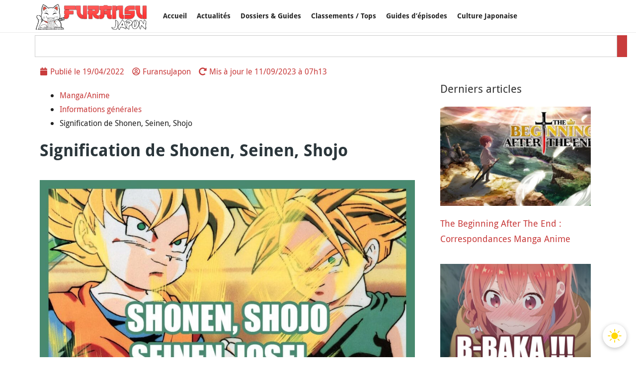

--- FILE ---
content_type: text/html; charset=UTF-8
request_url: https://furansujapon.com/manga-anime/signification-shonen-seinen-shojo/
body_size: 57981
content:
<!doctype html>
<html lang="fr-FR">
<head><meta charset="UTF-8"><script>if(navigator.userAgent.match(/MSIE|Internet Explorer/i)||navigator.userAgent.match(/Trident\/7\..*?rv:11/i)){var href=document.location.href;if(!href.match(/[?&]nowprocket/)){if(href.indexOf("?")==-1){if(href.indexOf("#")==-1){document.location.href=href+"?nowprocket=1"}else{document.location.href=href.replace("#","?nowprocket=1#")}}else{if(href.indexOf("#")==-1){document.location.href=href+"&nowprocket=1"}else{document.location.href=href.replace("#","&nowprocket=1#")}}}}</script><script>(()=>{class RocketLazyLoadScripts{constructor(){this.v="2.0.4",this.userEvents=["keydown","keyup","mousedown","mouseup","mousemove","mouseover","mouseout","touchmove","touchstart","touchend","touchcancel","wheel","click","dblclick","input"],this.attributeEvents=["onblur","onclick","oncontextmenu","ondblclick","onfocus","onmousedown","onmouseenter","onmouseleave","onmousemove","onmouseout","onmouseover","onmouseup","onmousewheel","onscroll","onsubmit"]}async t(){this.i(),this.o(),/iP(ad|hone)/.test(navigator.userAgent)&&this.h(),this.u(),this.l(this),this.m(),this.k(this),this.p(this),this._(),await Promise.all([this.R(),this.L()]),this.lastBreath=Date.now(),this.S(this),this.P(),this.D(),this.O(),this.M(),await this.C(this.delayedScripts.normal),await this.C(this.delayedScripts.defer),await this.C(this.delayedScripts.async),await this.T(),await this.F(),await this.j(),await this.A(),window.dispatchEvent(new Event("rocket-allScriptsLoaded")),this.everythingLoaded=!0,this.lastTouchEnd&&await new Promise(t=>setTimeout(t,500-Date.now()+this.lastTouchEnd)),this.I(),this.H(),this.U(),this.W()}i(){this.CSPIssue=sessionStorage.getItem("rocketCSPIssue"),document.addEventListener("securitypolicyviolation",t=>{this.CSPIssue||"script-src-elem"!==t.violatedDirective||"data"!==t.blockedURI||(this.CSPIssue=!0,sessionStorage.setItem("rocketCSPIssue",!0))},{isRocket:!0})}o(){window.addEventListener("pageshow",t=>{this.persisted=t.persisted,this.realWindowLoadedFired=!0},{isRocket:!0}),window.addEventListener("pagehide",()=>{this.onFirstUserAction=null},{isRocket:!0})}h(){let t;function e(e){t=e}window.addEventListener("touchstart",e,{isRocket:!0}),window.addEventListener("touchend",function i(o){o.changedTouches[0]&&t.changedTouches[0]&&Math.abs(o.changedTouches[0].pageX-t.changedTouches[0].pageX)<10&&Math.abs(o.changedTouches[0].pageY-t.changedTouches[0].pageY)<10&&o.timeStamp-t.timeStamp<200&&(window.removeEventListener("touchstart",e,{isRocket:!0}),window.removeEventListener("touchend",i,{isRocket:!0}),"INPUT"===o.target.tagName&&"text"===o.target.type||(o.target.dispatchEvent(new TouchEvent("touchend",{target:o.target,bubbles:!0})),o.target.dispatchEvent(new MouseEvent("mouseover",{target:o.target,bubbles:!0})),o.target.dispatchEvent(new PointerEvent("click",{target:o.target,bubbles:!0,cancelable:!0,detail:1,clientX:o.changedTouches[0].clientX,clientY:o.changedTouches[0].clientY})),event.preventDefault()))},{isRocket:!0})}q(t){this.userActionTriggered||("mousemove"!==t.type||this.firstMousemoveIgnored?"keyup"===t.type||"mouseover"===t.type||"mouseout"===t.type||(this.userActionTriggered=!0,this.onFirstUserAction&&this.onFirstUserAction()):this.firstMousemoveIgnored=!0),"click"===t.type&&t.preventDefault(),t.stopPropagation(),t.stopImmediatePropagation(),"touchstart"===this.lastEvent&&"touchend"===t.type&&(this.lastTouchEnd=Date.now()),"click"===t.type&&(this.lastTouchEnd=0),this.lastEvent=t.type,t.composedPath&&t.composedPath()[0].getRootNode()instanceof ShadowRoot&&(t.rocketTarget=t.composedPath()[0]),this.savedUserEvents.push(t)}u(){this.savedUserEvents=[],this.userEventHandler=this.q.bind(this),this.userEvents.forEach(t=>window.addEventListener(t,this.userEventHandler,{passive:!1,isRocket:!0})),document.addEventListener("visibilitychange",this.userEventHandler,{isRocket:!0})}U(){this.userEvents.forEach(t=>window.removeEventListener(t,this.userEventHandler,{passive:!1,isRocket:!0})),document.removeEventListener("visibilitychange",this.userEventHandler,{isRocket:!0}),this.savedUserEvents.forEach(t=>{(t.rocketTarget||t.target).dispatchEvent(new window[t.constructor.name](t.type,t))})}m(){const t="return false",e=Array.from(this.attributeEvents,t=>"data-rocket-"+t),i="["+this.attributeEvents.join("],[")+"]",o="[data-rocket-"+this.attributeEvents.join("],[data-rocket-")+"]",s=(e,i,o)=>{o&&o!==t&&(e.setAttribute("data-rocket-"+i,o),e["rocket"+i]=new Function("event",o),e.setAttribute(i,t))};new MutationObserver(t=>{for(const n of t)"attributes"===n.type&&(n.attributeName.startsWith("data-rocket-")||this.everythingLoaded?n.attributeName.startsWith("data-rocket-")&&this.everythingLoaded&&this.N(n.target,n.attributeName.substring(12)):s(n.target,n.attributeName,n.target.getAttribute(n.attributeName))),"childList"===n.type&&n.addedNodes.forEach(t=>{if(t.nodeType===Node.ELEMENT_NODE)if(this.everythingLoaded)for(const i of[t,...t.querySelectorAll(o)])for(const t of i.getAttributeNames())e.includes(t)&&this.N(i,t.substring(12));else for(const e of[t,...t.querySelectorAll(i)])for(const t of e.getAttributeNames())this.attributeEvents.includes(t)&&s(e,t,e.getAttribute(t))})}).observe(document,{subtree:!0,childList:!0,attributeFilter:[...this.attributeEvents,...e]})}I(){this.attributeEvents.forEach(t=>{document.querySelectorAll("[data-rocket-"+t+"]").forEach(e=>{this.N(e,t)})})}N(t,e){const i=t.getAttribute("data-rocket-"+e);i&&(t.setAttribute(e,i),t.removeAttribute("data-rocket-"+e))}k(t){Object.defineProperty(HTMLElement.prototype,"onclick",{get(){return this.rocketonclick||null},set(e){this.rocketonclick=e,this.setAttribute(t.everythingLoaded?"onclick":"data-rocket-onclick","this.rocketonclick(event)")}})}S(t){function e(e,i){let o=e[i];e[i]=null,Object.defineProperty(e,i,{get:()=>o,set(s){t.everythingLoaded?o=s:e["rocket"+i]=o=s}})}e(document,"onreadystatechange"),e(window,"onload"),e(window,"onpageshow");try{Object.defineProperty(document,"readyState",{get:()=>t.rocketReadyState,set(e){t.rocketReadyState=e},configurable:!0}),document.readyState="loading"}catch(t){console.log("WPRocket DJE readyState conflict, bypassing")}}l(t){this.originalAddEventListener=EventTarget.prototype.addEventListener,this.originalRemoveEventListener=EventTarget.prototype.removeEventListener,this.savedEventListeners=[],EventTarget.prototype.addEventListener=function(e,i,o){o&&o.isRocket||!t.B(e,this)&&!t.userEvents.includes(e)||t.B(e,this)&&!t.userActionTriggered||e.startsWith("rocket-")||t.everythingLoaded?t.originalAddEventListener.call(this,e,i,o):(t.savedEventListeners.push({target:this,remove:!1,type:e,func:i,options:o}),"mouseenter"!==e&&"mouseleave"!==e||t.originalAddEventListener.call(this,e,t.savedUserEvents.push,o))},EventTarget.prototype.removeEventListener=function(e,i,o){o&&o.isRocket||!t.B(e,this)&&!t.userEvents.includes(e)||t.B(e,this)&&!t.userActionTriggered||e.startsWith("rocket-")||t.everythingLoaded?t.originalRemoveEventListener.call(this,e,i,o):t.savedEventListeners.push({target:this,remove:!0,type:e,func:i,options:o})}}J(t,e){this.savedEventListeners=this.savedEventListeners.filter(i=>{let o=i.type,s=i.target||window;return e!==o||t!==s||(this.B(o,s)&&(i.type="rocket-"+o),this.$(i),!1)})}H(){EventTarget.prototype.addEventListener=this.originalAddEventListener,EventTarget.prototype.removeEventListener=this.originalRemoveEventListener,this.savedEventListeners.forEach(t=>this.$(t))}$(t){t.remove?this.originalRemoveEventListener.call(t.target,t.type,t.func,t.options):this.originalAddEventListener.call(t.target,t.type,t.func,t.options)}p(t){let e;function i(e){return t.everythingLoaded?e:e.split(" ").map(t=>"load"===t||t.startsWith("load.")?"rocket-jquery-load":t).join(" ")}function o(o){function s(e){const s=o.fn[e];o.fn[e]=o.fn.init.prototype[e]=function(){return this[0]===window&&t.userActionTriggered&&("string"==typeof arguments[0]||arguments[0]instanceof String?arguments[0]=i(arguments[0]):"object"==typeof arguments[0]&&Object.keys(arguments[0]).forEach(t=>{const e=arguments[0][t];delete arguments[0][t],arguments[0][i(t)]=e})),s.apply(this,arguments),this}}if(o&&o.fn&&!t.allJQueries.includes(o)){const e={DOMContentLoaded:[],"rocket-DOMContentLoaded":[]};for(const t in e)document.addEventListener(t,()=>{e[t].forEach(t=>t())},{isRocket:!0});o.fn.ready=o.fn.init.prototype.ready=function(i){function s(){parseInt(o.fn.jquery)>2?setTimeout(()=>i.bind(document)(o)):i.bind(document)(o)}return"function"==typeof i&&(t.realDomReadyFired?!t.userActionTriggered||t.fauxDomReadyFired?s():e["rocket-DOMContentLoaded"].push(s):e.DOMContentLoaded.push(s)),o([])},s("on"),s("one"),s("off"),t.allJQueries.push(o)}e=o}t.allJQueries=[],o(window.jQuery),Object.defineProperty(window,"jQuery",{get:()=>e,set(t){o(t)}})}P(){const t=new Map;document.write=document.writeln=function(e){const i=document.currentScript,o=document.createRange(),s=i.parentElement;let n=t.get(i);void 0===n&&(n=i.nextSibling,t.set(i,n));const c=document.createDocumentFragment();o.setStart(c,0),c.appendChild(o.createContextualFragment(e)),s.insertBefore(c,n)}}async R(){return new Promise(t=>{this.userActionTriggered?t():this.onFirstUserAction=t})}async L(){return new Promise(t=>{document.addEventListener("DOMContentLoaded",()=>{this.realDomReadyFired=!0,t()},{isRocket:!0})})}async j(){return this.realWindowLoadedFired?Promise.resolve():new Promise(t=>{window.addEventListener("load",t,{isRocket:!0})})}M(){this.pendingScripts=[];this.scriptsMutationObserver=new MutationObserver(t=>{for(const e of t)e.addedNodes.forEach(t=>{"SCRIPT"!==t.tagName||t.noModule||t.isWPRocket||this.pendingScripts.push({script:t,promise:new Promise(e=>{const i=()=>{const i=this.pendingScripts.findIndex(e=>e.script===t);i>=0&&this.pendingScripts.splice(i,1),e()};t.addEventListener("load",i,{isRocket:!0}),t.addEventListener("error",i,{isRocket:!0}),setTimeout(i,1e3)})})})}),this.scriptsMutationObserver.observe(document,{childList:!0,subtree:!0})}async F(){await this.X(),this.pendingScripts.length?(await this.pendingScripts[0].promise,await this.F()):this.scriptsMutationObserver.disconnect()}D(){this.delayedScripts={normal:[],async:[],defer:[]},document.querySelectorAll("script[type$=rocketlazyloadscript]").forEach(t=>{t.hasAttribute("data-rocket-src")?t.hasAttribute("async")&&!1!==t.async?this.delayedScripts.async.push(t):t.hasAttribute("defer")&&!1!==t.defer||"module"===t.getAttribute("data-rocket-type")?this.delayedScripts.defer.push(t):this.delayedScripts.normal.push(t):this.delayedScripts.normal.push(t)})}async _(){await this.L();let t=[];document.querySelectorAll("script[type$=rocketlazyloadscript][data-rocket-src]").forEach(e=>{let i=e.getAttribute("data-rocket-src");if(i&&!i.startsWith("data:")){i.startsWith("//")&&(i=location.protocol+i);try{const o=new URL(i).origin;o!==location.origin&&t.push({src:o,crossOrigin:e.crossOrigin||"module"===e.getAttribute("data-rocket-type")})}catch(t){}}}),t=[...new Map(t.map(t=>[JSON.stringify(t),t])).values()],this.Y(t,"preconnect")}async G(t){if(await this.K(),!0!==t.noModule||!("noModule"in HTMLScriptElement.prototype))return new Promise(e=>{let i;function o(){(i||t).setAttribute("data-rocket-status","executed"),e()}try{if(navigator.userAgent.includes("Firefox/")||""===navigator.vendor||this.CSPIssue)i=document.createElement("script"),[...t.attributes].forEach(t=>{let e=t.nodeName;"type"!==e&&("data-rocket-type"===e&&(e="type"),"data-rocket-src"===e&&(e="src"),i.setAttribute(e,t.nodeValue))}),t.text&&(i.text=t.text),t.nonce&&(i.nonce=t.nonce),i.hasAttribute("src")?(i.addEventListener("load",o,{isRocket:!0}),i.addEventListener("error",()=>{i.setAttribute("data-rocket-status","failed-network"),e()},{isRocket:!0}),setTimeout(()=>{i.isConnected||e()},1)):(i.text=t.text,o()),i.isWPRocket=!0,t.parentNode.replaceChild(i,t);else{const i=t.getAttribute("data-rocket-type"),s=t.getAttribute("data-rocket-src");i?(t.type=i,t.removeAttribute("data-rocket-type")):t.removeAttribute("type"),t.addEventListener("load",o,{isRocket:!0}),t.addEventListener("error",i=>{this.CSPIssue&&i.target.src.startsWith("data:")?(console.log("WPRocket: CSP fallback activated"),t.removeAttribute("src"),this.G(t).then(e)):(t.setAttribute("data-rocket-status","failed-network"),e())},{isRocket:!0}),s?(t.fetchPriority="high",t.removeAttribute("data-rocket-src"),t.src=s):t.src="data:text/javascript;base64,"+window.btoa(unescape(encodeURIComponent(t.text)))}}catch(i){t.setAttribute("data-rocket-status","failed-transform"),e()}});t.setAttribute("data-rocket-status","skipped")}async C(t){const e=t.shift();return e?(e.isConnected&&await this.G(e),this.C(t)):Promise.resolve()}O(){this.Y([...this.delayedScripts.normal,...this.delayedScripts.defer,...this.delayedScripts.async],"preload")}Y(t,e){this.trash=this.trash||[];let i=!0;var o=document.createDocumentFragment();t.forEach(t=>{const s=t.getAttribute&&t.getAttribute("data-rocket-src")||t.src;if(s&&!s.startsWith("data:")){const n=document.createElement("link");n.href=s,n.rel=e,"preconnect"!==e&&(n.as="script",n.fetchPriority=i?"high":"low"),t.getAttribute&&"module"===t.getAttribute("data-rocket-type")&&(n.crossOrigin=!0),t.crossOrigin&&(n.crossOrigin=t.crossOrigin),t.integrity&&(n.integrity=t.integrity),t.nonce&&(n.nonce=t.nonce),o.appendChild(n),this.trash.push(n),i=!1}}),document.head.appendChild(o)}W(){this.trash.forEach(t=>t.remove())}async T(){try{document.readyState="interactive"}catch(t){}this.fauxDomReadyFired=!0;try{await this.K(),this.J(document,"readystatechange"),document.dispatchEvent(new Event("rocket-readystatechange")),await this.K(),document.rocketonreadystatechange&&document.rocketonreadystatechange(),await this.K(),this.J(document,"DOMContentLoaded"),document.dispatchEvent(new Event("rocket-DOMContentLoaded")),await this.K(),this.J(window,"DOMContentLoaded"),window.dispatchEvent(new Event("rocket-DOMContentLoaded"))}catch(t){console.error(t)}}async A(){try{document.readyState="complete"}catch(t){}try{await this.K(),this.J(document,"readystatechange"),document.dispatchEvent(new Event("rocket-readystatechange")),await this.K(),document.rocketonreadystatechange&&document.rocketonreadystatechange(),await this.K(),this.J(window,"load"),window.dispatchEvent(new Event("rocket-load")),await this.K(),window.rocketonload&&window.rocketonload(),await this.K(),this.allJQueries.forEach(t=>t(window).trigger("rocket-jquery-load")),await this.K(),this.J(window,"pageshow");const t=new Event("rocket-pageshow");t.persisted=this.persisted,window.dispatchEvent(t),await this.K(),window.rocketonpageshow&&window.rocketonpageshow({persisted:this.persisted})}catch(t){console.error(t)}}async K(){Date.now()-this.lastBreath>45&&(await this.X(),this.lastBreath=Date.now())}async X(){return document.hidden?new Promise(t=>setTimeout(t)):new Promise(t=>requestAnimationFrame(t))}B(t,e){return e===document&&"readystatechange"===t||(e===document&&"DOMContentLoaded"===t||(e===window&&"DOMContentLoaded"===t||(e===window&&"load"===t||e===window&&"pageshow"===t)))}static run(){(new RocketLazyLoadScripts).t()}}RocketLazyLoadScripts.run()})();</script>
	
	<meta name="viewport" content="width=device-width, initial-scale=1">
	<link rel="profile" href="https://gmpg.org/xfn/11">
	    <script id="instant-theme-script">
    (function() {
      const storedTheme = localStorage.getItem('theme');
      const systemDark = window.matchMedia('(prefers-color-scheme: dark)').matches;
      const theme = storedTheme ? storedTheme : (systemDark ? 'dark' : 'light');
      document.documentElement.setAttribute('data-theme', theme);
    })();
    </script>
    	<script type="rocketlazyloadscript">
	(function () {
		const stored   = localStorage.getItem('theme');
		const prefers  = window.matchMedia('(prefers-color-scheme: dark)').matches ? 'dark' : 'light';
		const theme    = stored || prefers;
		if (theme === 'dark') {
			document.documentElement.setAttribute('data-theme', 'dark');
		}
	})();
	</script>
	<meta name='robots' content='index, follow, max-image-preview:large, max-snippet:-1, max-video-preview:-1' />
	<style>img:is([sizes="auto" i], [sizes^="auto," i]) { contain-intrinsic-size: 3000px 1500px }</style>
	
	<!-- This site is optimized with the Yoast SEO plugin v26.4 - https://yoast.com/wordpress/plugins/seo/ -->
	<title>Signification de Shonen, Seinen, Shojo | FuransuJapon</title><link rel="preload" data-rocket-preload as="image" href="https://furansujapon.com/wp-content/uploads/2022/04/Shonen-Shojo-Seinen-Josei-Explication-1052x592.jpg" imagesrcset="https://furansujapon.com/wp-content/uploads/2022/04/Shonen-Shojo-Seinen-Josei-Explication-1052x592.jpg 1052w, https://furansujapon.com/wp-content/uploads/2022/04/Shonen-Shojo-Seinen-Josei-Explication-500x281.jpg 500w, https://furansujapon.com/wp-content/uploads/2022/04/Shonen-Shojo-Seinen-Josei-Explication-768x432.jpg 768w, https://furansujapon.com/wp-content/uploads/2022/04/Shonen-Shojo-Seinen-Josei-Explication-300x169.jpg 300w, https://furansujapon.com/wp-content/uploads/2022/04/Shonen-Shojo-Seinen-Josei-Explication.jpg 1280w" imagesizes="(max-width: 800px) 100vw, 800px" fetchpriority="high">
	<meta name="description" content="Découvrez nos explications complètes sur les termes japonais Shonen, Seinen, Shojo et Josei. Ce sont des catégories de manga répandues." />
	<link rel="canonical" href="https://furansujapon.com/manga-anime/signification-shonen-seinen-shojo/" />
	<meta property="og:locale" content="fr_FR" />
	<meta property="og:type" content="article" />
	<meta property="og:title" content="Signification de Shonen, Seinen, Shojo | FuransuJapon" />
	<meta property="og:description" content="Découvrez nos explications complètes sur les termes japonais Shonen, Seinen, Shojo et Josei. Ce sont des catégories de manga répandues." />
	<meta property="og:url" content="https://furansujapon.com/manga-anime/signification-shonen-seinen-shojo/" />
	<meta property="og:site_name" content="FuransuJapon" />
	<meta property="article:publisher" content="https://www.facebook.com/FuransuJapon" />
	<meta property="article:published_time" content="2022-04-19T12:35:08+00:00" />
	<meta property="article:modified_time" content="2023-09-11T05:13:01+00:00" />
	<meta property="og:image" content="https://furansujapon.com/wp-content/uploads/2022/04/Shonen-Shojo-Seinen-Josei-Explication.jpg" />
	<meta property="og:image:width" content="1280" />
	<meta property="og:image:height" content="720" />
	<meta property="og:image:type" content="image/jpeg" />
	<meta name="author" content="FuransuJapon" />
	<meta name="twitter:card" content="summary_large_image" />
	<meta name="twitter:creator" content="@FuransuJapon" />
	<meta name="twitter:site" content="@FuransuJapon" />
	<meta name="twitter:label1" content="Écrit par" />
	<meta name="twitter:data1" content="FuransuJapon" />
	<meta name="twitter:label2" content="Durée de lecture estimée" />
	<meta name="twitter:data2" content="10 minutes" />
	<script type="application/ld+json" class="yoast-schema-graph">{"@context":"https://schema.org","@graph":[{"@type":"Article","@id":"https://furansujapon.com/manga-anime/signification-shonen-seinen-shojo/#article","isPartOf":{"@id":"https://furansujapon.com/manga-anime/signification-shonen-seinen-shojo/"},"author":{"name":"FuransuJapon","@id":"https://furansujapon.com/#/schema/person/95552be5d723e4d42de5e86b81a1b2b9"},"headline":"Signification de Shonen, Seinen, Shojo","datePublished":"2022-04-19T12:35:08+00:00","dateModified":"2023-09-11T05:13:01+00:00","mainEntityOfPage":{"@id":"https://furansujapon.com/manga-anime/signification-shonen-seinen-shojo/"},"wordCount":1672,"commentCount":0,"publisher":{"@id":"https://furansujapon.com/#organization"},"image":{"@id":"https://furansujapon.com/manga-anime/signification-shonen-seinen-shojo/#primaryimage"},"thumbnailUrl":"https://furansujapon.com/wp-content/uploads/2022/04/Shonen-Shojo-Seinen-Josei-Explication.jpg","keywords":["Lexique"],"articleSection":["Manga et Anime"],"inLanguage":"fr-FR","potentialAction":[{"@type":"CommentAction","name":"Comment","target":["https://furansujapon.com/manga-anime/signification-shonen-seinen-shojo/#respond"]}]},{"@type":"WebPage","@id":"https://furansujapon.com/manga-anime/signification-shonen-seinen-shojo/","url":"https://furansujapon.com/manga-anime/signification-shonen-seinen-shojo/","name":"Signification de Shonen, Seinen, Shojo | FuransuJapon","isPartOf":{"@id":"https://furansujapon.com/#website"},"primaryImageOfPage":{"@id":"https://furansujapon.com/manga-anime/signification-shonen-seinen-shojo/#primaryimage"},"image":{"@id":"https://furansujapon.com/manga-anime/signification-shonen-seinen-shojo/#primaryimage"},"thumbnailUrl":"https://furansujapon.com/wp-content/uploads/2022/04/Shonen-Shojo-Seinen-Josei-Explication.jpg","datePublished":"2022-04-19T12:35:08+00:00","dateModified":"2023-09-11T05:13:01+00:00","description":"Découvrez nos explications complètes sur les termes japonais Shonen, Seinen, Shojo et Josei. Ce sont des catégories de manga répandues.","breadcrumb":{"@id":"https://furansujapon.com/manga-anime/signification-shonen-seinen-shojo/#breadcrumb"},"inLanguage":"fr-FR","potentialAction":[{"@type":"ReadAction","target":["https://furansujapon.com/manga-anime/signification-shonen-seinen-shojo/"]}]},{"@type":"ImageObject","inLanguage":"fr-FR","@id":"https://furansujapon.com/manga-anime/signification-shonen-seinen-shojo/#primaryimage","url":"https://furansujapon.com/wp-content/uploads/2022/04/Shonen-Shojo-Seinen-Josei-Explication.jpg","contentUrl":"https://furansujapon.com/wp-content/uploads/2022/04/Shonen-Shojo-Seinen-Josei-Explication.jpg","width":1280,"height":720,"caption":"Partez à la découverte (ou redécouverte) du lexique des mangas et des animes japonais !"},{"@type":"BreadcrumbList","@id":"https://furansujapon.com/manga-anime/signification-shonen-seinen-shojo/#breadcrumb","itemListElement":[{"@type":"ListItem","position":1,"name":"Accueil","item":"https://furansujapon.com/"},{"@type":"ListItem","position":2,"name":"Articles","item":"https://furansujapon.com/articles/"},{"@type":"ListItem","position":3,"name":"Signification de Shonen, Seinen, Shojo"}]},{"@type":"WebSite","@id":"https://furansujapon.com/#website","url":"https://furansujapon.com/","name":"FuransuJapon","description":"Culture japonaise, mangas, animés : votre portail francophone","publisher":{"@id":"https://furansujapon.com/#organization"},"alternateName":"Furansu","potentialAction":[{"@type":"SearchAction","target":{"@type":"EntryPoint","urlTemplate":"https://furansujapon.com/?s={search_term_string}"},"query-input":{"@type":"PropertyValueSpecification","valueRequired":true,"valueName":"search_term_string"}}],"inLanguage":"fr-FR"},{"@type":"Organization","@id":"https://furansujapon.com/#organization","name":"FuransuJapon","alternateName":"Furansu","url":"https://furansujapon.com/","logo":{"@type":"ImageObject","inLanguage":"fr-FR","@id":"https://furansujapon.com/#/schema/logo/image/","url":"https://furansujapon.com/wp-content/uploads/2025/06/FuransuJapon-large.png","contentUrl":"https://furansujapon.com/wp-content/uploads/2025/06/FuransuJapon-large.png","width":1200,"height":675,"caption":"FuransuJapon"},"image":{"@id":"https://furansujapon.com/#/schema/logo/image/"},"sameAs":["https://www.facebook.com/FuransuJapon","https://x.com/FuransuJapon"]},{"@type":"Person","@id":"https://furansujapon.com/#/schema/person/95552be5d723e4d42de5e86b81a1b2b9","name":"FuransuJapon","image":{"@type":"ImageObject","inLanguage":"fr-FR","@id":"https://furansujapon.com/#/schema/person/image/","url":"https://secure.gravatar.com/avatar/23a449055cdd0bd63c24e66fe771b385674068b78dcc08b5b4ac1f8c119b2f0b?s=96&d=mm&r=g","contentUrl":"https://secure.gravatar.com/avatar/23a449055cdd0bd63c24e66fe771b385674068b78dcc08b5b4ac1f8c119b2f0b?s=96&d=mm&r=g","caption":"FuransuJapon"},"sameAs":["https://furansujapon.com/","admin8025"]}]}</script>
	<!-- / Yoast SEO plugin. -->


<link rel="alternate" type="application/rss+xml" title="FuransuJapon &raquo; Flux" href="https://furansujapon.com/feed/" />
<link rel="alternate" type="application/rss+xml" title="FuransuJapon &raquo; Flux des commentaires" href="https://furansujapon.com/comments/feed/" />
<link rel="alternate" type="application/rss+xml" title="FuransuJapon &raquo; Signification de Shonen, Seinen, Shojo Flux des commentaires" href="https://furansujapon.com/manga-anime/signification-shonen-seinen-shojo/feed/" />
<script type="rocketlazyloadscript">
window._wpemojiSettings = {"baseUrl":"https:\/\/s.w.org\/images\/core\/emoji\/16.0.1\/72x72\/","ext":".png","svgUrl":"https:\/\/s.w.org\/images\/core\/emoji\/16.0.1\/svg\/","svgExt":".svg","source":{"concatemoji":"https:\/\/furansujapon.com\/wp-includes\/js\/wp-emoji-release.min.js?ver=6.8.3"}};
/*! This file is auto-generated */
!function(s,n){var o,i,e;function c(e){try{var t={supportTests:e,timestamp:(new Date).valueOf()};sessionStorage.setItem(o,JSON.stringify(t))}catch(e){}}function p(e,t,n){e.clearRect(0,0,e.canvas.width,e.canvas.height),e.fillText(t,0,0);var t=new Uint32Array(e.getImageData(0,0,e.canvas.width,e.canvas.height).data),a=(e.clearRect(0,0,e.canvas.width,e.canvas.height),e.fillText(n,0,0),new Uint32Array(e.getImageData(0,0,e.canvas.width,e.canvas.height).data));return t.every(function(e,t){return e===a[t]})}function u(e,t){e.clearRect(0,0,e.canvas.width,e.canvas.height),e.fillText(t,0,0);for(var n=e.getImageData(16,16,1,1),a=0;a<n.data.length;a++)if(0!==n.data[a])return!1;return!0}function f(e,t,n,a){switch(t){case"flag":return n(e,"\ud83c\udff3\ufe0f\u200d\u26a7\ufe0f","\ud83c\udff3\ufe0f\u200b\u26a7\ufe0f")?!1:!n(e,"\ud83c\udde8\ud83c\uddf6","\ud83c\udde8\u200b\ud83c\uddf6")&&!n(e,"\ud83c\udff4\udb40\udc67\udb40\udc62\udb40\udc65\udb40\udc6e\udb40\udc67\udb40\udc7f","\ud83c\udff4\u200b\udb40\udc67\u200b\udb40\udc62\u200b\udb40\udc65\u200b\udb40\udc6e\u200b\udb40\udc67\u200b\udb40\udc7f");case"emoji":return!a(e,"\ud83e\udedf")}return!1}function g(e,t,n,a){var r="undefined"!=typeof WorkerGlobalScope&&self instanceof WorkerGlobalScope?new OffscreenCanvas(300,150):s.createElement("canvas"),o=r.getContext("2d",{willReadFrequently:!0}),i=(o.textBaseline="top",o.font="600 32px Arial",{});return e.forEach(function(e){i[e]=t(o,e,n,a)}),i}function t(e){var t=s.createElement("script");t.src=e,t.defer=!0,s.head.appendChild(t)}"undefined"!=typeof Promise&&(o="wpEmojiSettingsSupports",i=["flag","emoji"],n.supports={everything:!0,everythingExceptFlag:!0},e=new Promise(function(e){s.addEventListener("DOMContentLoaded",e,{once:!0})}),new Promise(function(t){var n=function(){try{var e=JSON.parse(sessionStorage.getItem(o));if("object"==typeof e&&"number"==typeof e.timestamp&&(new Date).valueOf()<e.timestamp+604800&&"object"==typeof e.supportTests)return e.supportTests}catch(e){}return null}();if(!n){if("undefined"!=typeof Worker&&"undefined"!=typeof OffscreenCanvas&&"undefined"!=typeof URL&&URL.createObjectURL&&"undefined"!=typeof Blob)try{var e="postMessage("+g.toString()+"("+[JSON.stringify(i),f.toString(),p.toString(),u.toString()].join(",")+"));",a=new Blob([e],{type:"text/javascript"}),r=new Worker(URL.createObjectURL(a),{name:"wpTestEmojiSupports"});return void(r.onmessage=function(e){c(n=e.data),r.terminate(),t(n)})}catch(e){}c(n=g(i,f,p,u))}t(n)}).then(function(e){for(var t in e)n.supports[t]=e[t],n.supports.everything=n.supports.everything&&n.supports[t],"flag"!==t&&(n.supports.everythingExceptFlag=n.supports.everythingExceptFlag&&n.supports[t]);n.supports.everythingExceptFlag=n.supports.everythingExceptFlag&&!n.supports.flag,n.DOMReady=!1,n.readyCallback=function(){n.DOMReady=!0}}).then(function(){return e}).then(function(){var e;n.supports.everything||(n.readyCallback(),(e=n.source||{}).concatemoji?t(e.concatemoji):e.wpemoji&&e.twemoji&&(t(e.twemoji),t(e.wpemoji)))}))}((window,document),window._wpemojiSettings);
</script>
<style id='wp-emoji-styles-inline-css'>

	img.wp-smiley, img.emoji {
		display: inline !important;
		border: none !important;
		box-shadow: none !important;
		height: 1em !important;
		width: 1em !important;
		margin: 0 0.07em !important;
		vertical-align: -0.1em !important;
		background: none !important;
		padding: 0 !important;
	}
</style>
<style id='global-styles-inline-css'>
:root{--wp--preset--aspect-ratio--square: 1;--wp--preset--aspect-ratio--4-3: 4/3;--wp--preset--aspect-ratio--3-4: 3/4;--wp--preset--aspect-ratio--3-2: 3/2;--wp--preset--aspect-ratio--2-3: 2/3;--wp--preset--aspect-ratio--16-9: 16/9;--wp--preset--aspect-ratio--9-16: 9/16;--wp--preset--color--black: #000000;--wp--preset--color--cyan-bluish-gray: #abb8c3;--wp--preset--color--white: #ffffff;--wp--preset--color--pale-pink: #f78da7;--wp--preset--color--vivid-red: #cf2e2e;--wp--preset--color--luminous-vivid-orange: #ff6900;--wp--preset--color--luminous-vivid-amber: #fcb900;--wp--preset--color--light-green-cyan: #7bdcb5;--wp--preset--color--vivid-green-cyan: #00d084;--wp--preset--color--pale-cyan-blue: #8ed1fc;--wp--preset--color--vivid-cyan-blue: #0693e3;--wp--preset--color--vivid-purple: #9b51e0;--wp--preset--gradient--vivid-cyan-blue-to-vivid-purple: linear-gradient(135deg,rgba(6,147,227,1) 0%,rgb(155,81,224) 100%);--wp--preset--gradient--light-green-cyan-to-vivid-green-cyan: linear-gradient(135deg,rgb(122,220,180) 0%,rgb(0,208,130) 100%);--wp--preset--gradient--luminous-vivid-amber-to-luminous-vivid-orange: linear-gradient(135deg,rgba(252,185,0,1) 0%,rgba(255,105,0,1) 100%);--wp--preset--gradient--luminous-vivid-orange-to-vivid-red: linear-gradient(135deg,rgba(255,105,0,1) 0%,rgb(207,46,46) 100%);--wp--preset--gradient--very-light-gray-to-cyan-bluish-gray: linear-gradient(135deg,rgb(238,238,238) 0%,rgb(169,184,195) 100%);--wp--preset--gradient--cool-to-warm-spectrum: linear-gradient(135deg,rgb(74,234,220) 0%,rgb(151,120,209) 20%,rgb(207,42,186) 40%,rgb(238,44,130) 60%,rgb(251,105,98) 80%,rgb(254,248,76) 100%);--wp--preset--gradient--blush-light-purple: linear-gradient(135deg,rgb(255,206,236) 0%,rgb(152,150,240) 100%);--wp--preset--gradient--blush-bordeaux: linear-gradient(135deg,rgb(254,205,165) 0%,rgb(254,45,45) 50%,rgb(107,0,62) 100%);--wp--preset--gradient--luminous-dusk: linear-gradient(135deg,rgb(255,203,112) 0%,rgb(199,81,192) 50%,rgb(65,88,208) 100%);--wp--preset--gradient--pale-ocean: linear-gradient(135deg,rgb(255,245,203) 0%,rgb(182,227,212) 50%,rgb(51,167,181) 100%);--wp--preset--gradient--electric-grass: linear-gradient(135deg,rgb(202,248,128) 0%,rgb(113,206,126) 100%);--wp--preset--gradient--midnight: linear-gradient(135deg,rgb(2,3,129) 0%,rgb(40,116,252) 100%);--wp--preset--font-size--small: 13px;--wp--preset--font-size--medium: 20px;--wp--preset--font-size--large: 36px;--wp--preset--font-size--x-large: 42px;--wp--preset--spacing--20: 0.44rem;--wp--preset--spacing--30: 0.67rem;--wp--preset--spacing--40: 1rem;--wp--preset--spacing--50: 1.5rem;--wp--preset--spacing--60: 2.25rem;--wp--preset--spacing--70: 3.38rem;--wp--preset--spacing--80: 5.06rem;--wp--preset--shadow--natural: 6px 6px 9px rgba(0, 0, 0, 0.2);--wp--preset--shadow--deep: 12px 12px 50px rgba(0, 0, 0, 0.4);--wp--preset--shadow--sharp: 6px 6px 0px rgba(0, 0, 0, 0.2);--wp--preset--shadow--outlined: 6px 6px 0px -3px rgba(255, 255, 255, 1), 6px 6px rgba(0, 0, 0, 1);--wp--preset--shadow--crisp: 6px 6px 0px rgba(0, 0, 0, 1);}:root { --wp--style--global--content-size: 800px;--wp--style--global--wide-size: 1200px; }:where(body) { margin: 0; }.wp-site-blocks > .alignleft { float: left; margin-right: 2em; }.wp-site-blocks > .alignright { float: right; margin-left: 2em; }.wp-site-blocks > .aligncenter { justify-content: center; margin-left: auto; margin-right: auto; }:where(.wp-site-blocks) > * { margin-block-start: 24px; margin-block-end: 0; }:where(.wp-site-blocks) > :first-child { margin-block-start: 0; }:where(.wp-site-blocks) > :last-child { margin-block-end: 0; }:root { --wp--style--block-gap: 24px; }:root :where(.is-layout-flow) > :first-child{margin-block-start: 0;}:root :where(.is-layout-flow) > :last-child{margin-block-end: 0;}:root :where(.is-layout-flow) > *{margin-block-start: 24px;margin-block-end: 0;}:root :where(.is-layout-constrained) > :first-child{margin-block-start: 0;}:root :where(.is-layout-constrained) > :last-child{margin-block-end: 0;}:root :where(.is-layout-constrained) > *{margin-block-start: 24px;margin-block-end: 0;}:root :where(.is-layout-flex){gap: 24px;}:root :where(.is-layout-grid){gap: 24px;}.is-layout-flow > .alignleft{float: left;margin-inline-start: 0;margin-inline-end: 2em;}.is-layout-flow > .alignright{float: right;margin-inline-start: 2em;margin-inline-end: 0;}.is-layout-flow > .aligncenter{margin-left: auto !important;margin-right: auto !important;}.is-layout-constrained > .alignleft{float: left;margin-inline-start: 0;margin-inline-end: 2em;}.is-layout-constrained > .alignright{float: right;margin-inline-start: 2em;margin-inline-end: 0;}.is-layout-constrained > .aligncenter{margin-left: auto !important;margin-right: auto !important;}.is-layout-constrained > :where(:not(.alignleft):not(.alignright):not(.alignfull)){max-width: var(--wp--style--global--content-size);margin-left: auto !important;margin-right: auto !important;}.is-layout-constrained > .alignwide{max-width: var(--wp--style--global--wide-size);}body .is-layout-flex{display: flex;}.is-layout-flex{flex-wrap: wrap;align-items: center;}.is-layout-flex > :is(*, div){margin: 0;}body .is-layout-grid{display: grid;}.is-layout-grid > :is(*, div){margin: 0;}body{padding-top: 0px;padding-right: 0px;padding-bottom: 0px;padding-left: 0px;}a:where(:not(.wp-element-button)){text-decoration: underline;}:root :where(.wp-element-button, .wp-block-button__link){background-color: #32373c;border-width: 0;color: #fff;font-family: inherit;font-size: inherit;line-height: inherit;padding: calc(0.667em + 2px) calc(1.333em + 2px);text-decoration: none;}.has-black-color{color: var(--wp--preset--color--black) !important;}.has-cyan-bluish-gray-color{color: var(--wp--preset--color--cyan-bluish-gray) !important;}.has-white-color{color: var(--wp--preset--color--white) !important;}.has-pale-pink-color{color: var(--wp--preset--color--pale-pink) !important;}.has-vivid-red-color{color: var(--wp--preset--color--vivid-red) !important;}.has-luminous-vivid-orange-color{color: var(--wp--preset--color--luminous-vivid-orange) !important;}.has-luminous-vivid-amber-color{color: var(--wp--preset--color--luminous-vivid-amber) !important;}.has-light-green-cyan-color{color: var(--wp--preset--color--light-green-cyan) !important;}.has-vivid-green-cyan-color{color: var(--wp--preset--color--vivid-green-cyan) !important;}.has-pale-cyan-blue-color{color: var(--wp--preset--color--pale-cyan-blue) !important;}.has-vivid-cyan-blue-color{color: var(--wp--preset--color--vivid-cyan-blue) !important;}.has-vivid-purple-color{color: var(--wp--preset--color--vivid-purple) !important;}.has-black-background-color{background-color: var(--wp--preset--color--black) !important;}.has-cyan-bluish-gray-background-color{background-color: var(--wp--preset--color--cyan-bluish-gray) !important;}.has-white-background-color{background-color: var(--wp--preset--color--white) !important;}.has-pale-pink-background-color{background-color: var(--wp--preset--color--pale-pink) !important;}.has-vivid-red-background-color{background-color: var(--wp--preset--color--vivid-red) !important;}.has-luminous-vivid-orange-background-color{background-color: var(--wp--preset--color--luminous-vivid-orange) !important;}.has-luminous-vivid-amber-background-color{background-color: var(--wp--preset--color--luminous-vivid-amber) !important;}.has-light-green-cyan-background-color{background-color: var(--wp--preset--color--light-green-cyan) !important;}.has-vivid-green-cyan-background-color{background-color: var(--wp--preset--color--vivid-green-cyan) !important;}.has-pale-cyan-blue-background-color{background-color: var(--wp--preset--color--pale-cyan-blue) !important;}.has-vivid-cyan-blue-background-color{background-color: var(--wp--preset--color--vivid-cyan-blue) !important;}.has-vivid-purple-background-color{background-color: var(--wp--preset--color--vivid-purple) !important;}.has-black-border-color{border-color: var(--wp--preset--color--black) !important;}.has-cyan-bluish-gray-border-color{border-color: var(--wp--preset--color--cyan-bluish-gray) !important;}.has-white-border-color{border-color: var(--wp--preset--color--white) !important;}.has-pale-pink-border-color{border-color: var(--wp--preset--color--pale-pink) !important;}.has-vivid-red-border-color{border-color: var(--wp--preset--color--vivid-red) !important;}.has-luminous-vivid-orange-border-color{border-color: var(--wp--preset--color--luminous-vivid-orange) !important;}.has-luminous-vivid-amber-border-color{border-color: var(--wp--preset--color--luminous-vivid-amber) !important;}.has-light-green-cyan-border-color{border-color: var(--wp--preset--color--light-green-cyan) !important;}.has-vivid-green-cyan-border-color{border-color: var(--wp--preset--color--vivid-green-cyan) !important;}.has-pale-cyan-blue-border-color{border-color: var(--wp--preset--color--pale-cyan-blue) !important;}.has-vivid-cyan-blue-border-color{border-color: var(--wp--preset--color--vivid-cyan-blue) !important;}.has-vivid-purple-border-color{border-color: var(--wp--preset--color--vivid-purple) !important;}.has-vivid-cyan-blue-to-vivid-purple-gradient-background{background: var(--wp--preset--gradient--vivid-cyan-blue-to-vivid-purple) !important;}.has-light-green-cyan-to-vivid-green-cyan-gradient-background{background: var(--wp--preset--gradient--light-green-cyan-to-vivid-green-cyan) !important;}.has-luminous-vivid-amber-to-luminous-vivid-orange-gradient-background{background: var(--wp--preset--gradient--luminous-vivid-amber-to-luminous-vivid-orange) !important;}.has-luminous-vivid-orange-to-vivid-red-gradient-background{background: var(--wp--preset--gradient--luminous-vivid-orange-to-vivid-red) !important;}.has-very-light-gray-to-cyan-bluish-gray-gradient-background{background: var(--wp--preset--gradient--very-light-gray-to-cyan-bluish-gray) !important;}.has-cool-to-warm-spectrum-gradient-background{background: var(--wp--preset--gradient--cool-to-warm-spectrum) !important;}.has-blush-light-purple-gradient-background{background: var(--wp--preset--gradient--blush-light-purple) !important;}.has-blush-bordeaux-gradient-background{background: var(--wp--preset--gradient--blush-bordeaux) !important;}.has-luminous-dusk-gradient-background{background: var(--wp--preset--gradient--luminous-dusk) !important;}.has-pale-ocean-gradient-background{background: var(--wp--preset--gradient--pale-ocean) !important;}.has-electric-grass-gradient-background{background: var(--wp--preset--gradient--electric-grass) !important;}.has-midnight-gradient-background{background: var(--wp--preset--gradient--midnight) !important;}.has-small-font-size{font-size: var(--wp--preset--font-size--small) !important;}.has-medium-font-size{font-size: var(--wp--preset--font-size--medium) !important;}.has-large-font-size{font-size: var(--wp--preset--font-size--large) !important;}.has-x-large-font-size{font-size: var(--wp--preset--font-size--x-large) !important;}
:root :where(.wp-block-pullquote){font-size: 1.5em;line-height: 1.6;}
</style>
<link data-minify="1" rel='stylesheet' id='hello-elementor-css' href='https://furansujapon.com/wp-content/cache/min/1/wp-content/themes/hello-elementor/assets/css/reset.css?ver=1764062235' media='all' />
<link data-minify="1" rel='stylesheet' id='hello-elementor-theme-style-css' href='https://furansujapon.com/wp-content/cache/min/1/wp-content/themes/hello-elementor/assets/css/theme.css?ver=1764062235' media='all' />
<link data-minify="1" rel='stylesheet' id='hello-elementor-header-footer-css' href='https://furansujapon.com/wp-content/cache/min/1/wp-content/themes/hello-elementor/assets/css/header-footer.css?ver=1764062235' media='all' />
<link data-minify="1" rel='stylesheet' id='dark-switch-css' href='https://furansujapon.com/wp-content/cache/min/1/wp-content/themes/hello-elementor/assets/css/dark-switch.css?ver=1764062235' media='all' />
<link rel='stylesheet' id='elementor-frontend-css' href='https://furansujapon.com/wp-content/uploads/elementor/css/custom-frontend.min.css?ver=1764062231' media='all' />
<link rel='stylesheet' id='widget-image-css' href='https://furansujapon.com/wp-content/plugins/elementor/assets/css/widget-image.min.css?ver=3.32.5' media='all' />
<link rel='stylesheet' id='widget-nav-menu-css' href='https://furansujapon.com/wp-content/uploads/elementor/css/custom-pro-widget-nav-menu.min.css?ver=1764062231' media='all' />
<link rel='stylesheet' id='widget-search-css' href='https://furansujapon.com/wp-content/plugins/elementor-pro/assets/css/widget-search.min.css?ver=3.32.2' media='all' />
<link rel='stylesheet' id='widget-divider-css' href='https://furansujapon.com/wp-content/plugins/elementor/assets/css/widget-divider.min.css?ver=3.32.5' media='all' />
<link rel='stylesheet' id='widget-heading-css' href='https://furansujapon.com/wp-content/plugins/elementor/assets/css/widget-heading.min.css?ver=3.32.5' media='all' />
<link rel='stylesheet' id='widget-social-icons-css' href='https://furansujapon.com/wp-content/plugins/elementor/assets/css/widget-social-icons.min.css?ver=3.32.5' media='all' />
<link rel='stylesheet' id='e-apple-webkit-css' href='https://furansujapon.com/wp-content/uploads/elementor/css/custom-apple-webkit.min.css?ver=1764062231' media='all' />
<link rel='stylesheet' id='widget-post-info-css' href='https://furansujapon.com/wp-content/plugins/elementor-pro/assets/css/widget-post-info.min.css?ver=3.32.2' media='all' />
<link rel='stylesheet' id='widget-icon-list-css' href='https://furansujapon.com/wp-content/uploads/elementor/css/custom-widget-icon-list.min.css?ver=1764062231' media='all' />
<link rel='stylesheet' id='widget-posts-css' href='https://furansujapon.com/wp-content/plugins/elementor-pro/assets/css/widget-posts.min.css?ver=3.32.2' media='all' />
<link rel='stylesheet' id='e-sticky-css' href='https://furansujapon.com/wp-content/plugins/elementor-pro/assets/css/modules/sticky.min.css?ver=3.32.2' media='all' />
<link rel='stylesheet' id='elementor-post-14293-css' href='https://furansujapon.com/wp-content/uploads/elementor/css/post-14293.css?ver=1764062231' media='all' />
<link rel='stylesheet' id='elementor-post-44712-css' href='https://furansujapon.com/wp-content/uploads/elementor/css/post-44712.css?ver=1764069253' media='all' />
<link rel='stylesheet' id='elementor-post-27005-css' href='https://furansujapon.com/wp-content/uploads/elementor/css/post-27005.css?ver=1764062231' media='all' />
<link rel='stylesheet' id='elementor-post-45327-css' href='https://furansujapon.com/wp-content/uploads/elementor/css/post-45327.css?ver=1764062231' media='all' />
<link rel='stylesheet' id='elementor-post-19631-css' href='https://furansujapon.com/wp-content/uploads/elementor/css/post-19631.css?ver=1764062231' media='all' />
<link data-minify="1" rel='stylesheet' id='wpdiscuz-frontend-css-css' href='https://furansujapon.com/wp-content/cache/background-css/1/furansujapon.com/wp-content/cache/min/1/wp-content/plugins/wpdiscuz/themes/default/style.css?ver=1764062235&wpr_t=1764072853' media='all' />
<style id='wpdiscuz-frontend-css-inline-css'>
 #wpdcom .wpd-blog-administrator .wpd-comment-label{color:#ffffff;background-color:#ff451f;border:none}#wpdcom .wpd-blog-administrator .wpd-comment-author, #wpdcom .wpd-blog-administrator .wpd-comment-author a{color:#ff451f}#wpdcom.wpd-layout-1 .wpd-comment .wpd-blog-administrator .wpd-avatar img{border-color:#ff451f}#wpdcom.wpd-layout-2 .wpd-comment.wpd-reply .wpd-comment-wrap.wpd-blog-administrator{border-left:3px solid #ff451f}#wpdcom.wpd-layout-2 .wpd-comment .wpd-blog-administrator .wpd-avatar img{border-bottom-color:#ff451f}#wpdcom.wpd-layout-3 .wpd-blog-administrator .wpd-comment-subheader{border-top:1px dashed #ff451f}#wpdcom.wpd-layout-3 .wpd-reply .wpd-blog-administrator .wpd-comment-right{border-left:1px solid #ff451f}#wpdcom .wpd-blog-editor .wpd-comment-label{color:#ffffff;background-color:#d36000;border:none}#wpdcom .wpd-blog-editor .wpd-comment-author, #wpdcom .wpd-blog-editor .wpd-comment-author a{color:#d36000}#wpdcom.wpd-layout-1 .wpd-comment .wpd-blog-editor .wpd-avatar img{border-color:#d36000}#wpdcom.wpd-layout-2 .wpd-comment.wpd-reply .wpd-comment-wrap.wpd-blog-editor{border-left:3px solid #d36000}#wpdcom.wpd-layout-2 .wpd-comment .wpd-blog-editor .wpd-avatar img{border-bottom-color:#d36000}#wpdcom.wpd-layout-3 .wpd-blog-editor .wpd-comment-subheader{border-top:1px dashed #d36000}#wpdcom.wpd-layout-3 .wpd-reply .wpd-blog-editor .wpd-comment-right{border-left:1px solid #d36000}#wpdcom .wpd-blog-author .wpd-comment-label{color:#ffffff;background-color:#015ce4;border:none}#wpdcom .wpd-blog-author .wpd-comment-author, #wpdcom .wpd-blog-author .wpd-comment-author a{color:#015ce4}#wpdcom.wpd-layout-1 .wpd-comment .wpd-blog-author .wpd-avatar img{border-color:#015ce4}#wpdcom.wpd-layout-2 .wpd-comment .wpd-blog-author .wpd-avatar img{border-bottom-color:#015ce4}#wpdcom.wpd-layout-3 .wpd-blog-author .wpd-comment-subheader{border-top:1px dashed #015ce4}#wpdcom.wpd-layout-3 .wpd-reply .wpd-blog-author .wpd-comment-right{border-left:1px solid #015ce4}#wpdcom .wpd-blog-contributor .wpd-comment-label{color:#ffffff;background-color:#a240cd;border:none}#wpdcom .wpd-blog-contributor .wpd-comment-author, #wpdcom .wpd-blog-contributor .wpd-comment-author a{color:#a240cd}#wpdcom.wpd-layout-1 .wpd-comment .wpd-blog-contributor .wpd-avatar img{border-color:#a240cd}#wpdcom.wpd-layout-2 .wpd-comment .wpd-blog-contributor .wpd-avatar img{border-bottom-color:#a240cd}#wpdcom.wpd-layout-3 .wpd-blog-contributor .wpd-comment-subheader{border-top:1px dashed #a240cd}#wpdcom.wpd-layout-3 .wpd-reply .wpd-blog-contributor .wpd-comment-right{border-left:1px solid #a240cd}#wpdcom .wpd-blog-subscriber .wpd-comment-label{color:#ffffff;background-color:#31839e;border:none}#wpdcom .wpd-blog-subscriber .wpd-comment-author, #wpdcom .wpd-blog-subscriber .wpd-comment-author a{color:#31839e}#wpdcom.wpd-layout-2 .wpd-comment .wpd-blog-subscriber .wpd-avatar img{border-bottom-color:#31839e}#wpdcom.wpd-layout-3 .wpd-blog-subscriber .wpd-comment-subheader{border-top:1px dashed #31839e}#wpdcom .wpd-blog-translator .wpd-comment-label{color:#ffffff;background-color:#31839e;border:none}#wpdcom .wpd-blog-translator .wpd-comment-author, #wpdcom .wpd-blog-translator .wpd-comment-author a{color:#31839e}#wpdcom.wpd-layout-1 .wpd-comment .wpd-blog-translator .wpd-avatar img{border-color:#31839e}#wpdcom.wpd-layout-2 .wpd-comment .wpd-blog-translator .wpd-avatar img{border-bottom-color:#31839e}#wpdcom.wpd-layout-3 .wpd-blog-translator .wpd-comment-subheader{border-top:1px dashed #31839e}#wpdcom.wpd-layout-3 .wpd-reply .wpd-blog-translator .wpd-comment-right{border-left:1px solid #31839e}#wpdcom .wpd-blog-manage_schema_options .wpd-comment-label{color:#ffffff;background-color:#31839e;border:none}#wpdcom .wpd-blog-manage_schema_options .wpd-comment-author, #wpdcom .wpd-blog-manage_schema_options .wpd-comment-author a{color:#31839e}#wpdcom.wpd-layout-1 .wpd-comment .wpd-blog-manage_schema_options .wpd-avatar img{border-color:#31839e}#wpdcom.wpd-layout-2 .wpd-comment .wpd-blog-manage_schema_options .wpd-avatar img{border-bottom-color:#31839e}#wpdcom.wpd-layout-3 .wpd-blog-manage_schema_options .wpd-comment-subheader{border-top:1px dashed #31839e}#wpdcom.wpd-layout-3 .wpd-reply .wpd-blog-manage_schema_options .wpd-comment-right{border-left:1px solid #31839e}#wpdcom .wpd-blog-customer .wpd-comment-label{color:#ffffff;background-color:#31839e;border:none}#wpdcom .wpd-blog-customer .wpd-comment-author, #wpdcom .wpd-blog-customer .wpd-comment-author a{color:#31839e}#wpdcom.wpd-layout-1 .wpd-comment .wpd-blog-customer .wpd-avatar img{border-color:#31839e}#wpdcom.wpd-layout-2 .wpd-comment .wpd-blog-customer .wpd-avatar img{border-bottom-color:#31839e}#wpdcom.wpd-layout-3 .wpd-blog-customer .wpd-comment-subheader{border-top:1px dashed #31839e}#wpdcom.wpd-layout-3 .wpd-reply .wpd-blog-customer .wpd-comment-right{border-left:1px solid #31839e}#wpdcom .wpd-blog-shop_manager .wpd-comment-label{color:#ffffff;background-color:#31839e;border:none}#wpdcom .wpd-blog-shop_manager .wpd-comment-author, #wpdcom .wpd-blog-shop_manager .wpd-comment-author a{color:#31839e}#wpdcom.wpd-layout-1 .wpd-comment .wpd-blog-shop_manager .wpd-avatar img{border-color:#31839e}#wpdcom.wpd-layout-2 .wpd-comment .wpd-blog-shop_manager .wpd-avatar img{border-bottom-color:#31839e}#wpdcom.wpd-layout-3 .wpd-blog-shop_manager .wpd-comment-subheader{border-top:1px dashed #31839e}#wpdcom.wpd-layout-3 .wpd-reply .wpd-blog-shop_manager .wpd-comment-right{border-left:1px solid #31839e}#wpdcom .wpd-blog-wpseo_manager .wpd-comment-label{color:#ffffff;background-color:#31839e;border:none}#wpdcom .wpd-blog-wpseo_manager .wpd-comment-author, #wpdcom .wpd-blog-wpseo_manager .wpd-comment-author a{color:#31839e}#wpdcom.wpd-layout-1 .wpd-comment .wpd-blog-wpseo_manager .wpd-avatar img{border-color:#31839e}#wpdcom.wpd-layout-2 .wpd-comment .wpd-blog-wpseo_manager .wpd-avatar img{border-bottom-color:#31839e}#wpdcom.wpd-layout-3 .wpd-blog-wpseo_manager .wpd-comment-subheader{border-top:1px dashed #31839e}#wpdcom.wpd-layout-3 .wpd-reply .wpd-blog-wpseo_manager .wpd-comment-right{border-left:1px solid #31839e}#wpdcom .wpd-blog-wpseo_editor .wpd-comment-label{color:#ffffff;background-color:#31839e;border:none}#wpdcom .wpd-blog-wpseo_editor .wpd-comment-author, #wpdcom .wpd-blog-wpseo_editor .wpd-comment-author a{color:#31839e}#wpdcom.wpd-layout-1 .wpd-comment .wpd-blog-wpseo_editor .wpd-avatar img{border-color:#31839e}#wpdcom.wpd-layout-2 .wpd-comment .wpd-blog-wpseo_editor .wpd-avatar img{border-bottom-color:#31839e}#wpdcom.wpd-layout-3 .wpd-blog-wpseo_editor .wpd-comment-subheader{border-top:1px dashed #31839e}#wpdcom.wpd-layout-3 .wpd-reply .wpd-blog-wpseo_editor .wpd-comment-right{border-left:1px solid #31839e}#wpdcom .wpd-blog-post_author .wpd-comment-label{color:#ffffff;background-color:#015ce4;border:none}#wpdcom .wpd-blog-post_author .wpd-comment-author, #wpdcom .wpd-blog-post_author .wpd-comment-author a{color:#015ce4}#wpdcom .wpd-blog-post_author .wpd-avatar img{border-color:#015ce4}#wpdcom.wpd-layout-1 .wpd-comment .wpd-blog-post_author .wpd-avatar img{border-color:#015ce4}#wpdcom.wpd-layout-2 .wpd-comment.wpd-reply .wpd-comment-wrap.wpd-blog-post_author{border-left:3px solid #015ce4}#wpdcom.wpd-layout-2 .wpd-comment .wpd-blog-post_author .wpd-avatar img{border-bottom-color:#015ce4}#wpdcom.wpd-layout-3 .wpd-blog-post_author .wpd-comment-subheader{border-top:1px dashed #015ce4}#wpdcom.wpd-layout-3 .wpd-reply .wpd-blog-post_author .wpd-comment-right{border-left:1px solid #015ce4}#wpdcom .wpd-blog-guest .wpd-comment-label{color:#ffffff;background-color:#898989;border:none}#wpdcom .wpd-blog-guest .wpd-comment-author, #wpdcom .wpd-blog-guest .wpd-comment-author a{color:#898989}#wpdcom.wpd-layout-3 .wpd-blog-guest .wpd-comment-subheader{border-top:1px dashed #898989}#comments, #respond, .comments-area, #wpdcom{}#wpdcom .ql-editor > *{color:#777777}#wpdcom .ql-editor::before{}#wpdcom .ql-toolbar{border:1px solid #DDDDDD;border-top:none}#wpdcom .ql-container{border:1px solid #DDDDDD;border-bottom:none}#wpdcom .wpd-form-row .wpdiscuz-item input[type="text"], #wpdcom .wpd-form-row .wpdiscuz-item input[type="email"], #wpdcom .wpd-form-row .wpdiscuz-item input[type="url"], #wpdcom .wpd-form-row .wpdiscuz-item input[type="color"], #wpdcom .wpd-form-row .wpdiscuz-item input[type="date"], #wpdcom .wpd-form-row .wpdiscuz-item input[type="datetime"], #wpdcom .wpd-form-row .wpdiscuz-item input[type="datetime-local"], #wpdcom .wpd-form-row .wpdiscuz-item input[type="month"], #wpdcom .wpd-form-row .wpdiscuz-item input[type="number"], #wpdcom .wpd-form-row .wpdiscuz-item input[type="time"], #wpdcom textarea, #wpdcom select{border:1px solid #DDDDDD;color:#777777}#wpdcom .wpd-form-row .wpdiscuz-item textarea{border:1px solid #DDDDDD}#wpdcom input::placeholder, #wpdcom textarea::placeholder, #wpdcom input::-moz-placeholder, #wpdcom textarea::-webkit-input-placeholder{}#wpdcom .wpd-comment-text{color:#777777}#wpdcom .wpd-thread-head .wpd-thread-info{border-bottom:2px solid #bc002d}#wpdcom .wpd-thread-head .wpd-thread-info.wpd-reviews-tab svg{fill:#bc002d}#wpdcom .wpd-thread-head .wpdiscuz-user-settings{border-bottom:2px solid #bc002d}#wpdcom .wpd-thread-head .wpdiscuz-user-settings:hover{color:#bc002d}#wpdcom .wpd-comment .wpd-follow-link:hover{color:#bc002d}#wpdcom .wpd-comment-status .wpd-sticky{color:#bc002d}#wpdcom .wpd-thread-filter .wpdf-active{color:#bc002d;border-bottom-color:#bc002d}#wpdcom .wpd-comment-info-bar{border:1px dashed #ca3357;background:#f9e6ea}#wpdcom .wpd-comment-info-bar .wpd-current-view i{color:#bc002d}#wpdcom .wpd-filter-view-all:hover{background:#bc002d}#wpdcom .wpdiscuz-item .wpdiscuz-rating > label{color:#DDDDDD}#wpdcom .wpdiscuz-item .wpdiscuz-rating:not(:checked) > label:hover, .wpdiscuz-rating:not(:checked) > label:hover ~ label{}#wpdcom .wpdiscuz-item .wpdiscuz-rating > input ~ label:hover, #wpdcom .wpdiscuz-item .wpdiscuz-rating > input:not(:checked) ~ label:hover ~ label, #wpdcom .wpdiscuz-item .wpdiscuz-rating > input:not(:checked) ~ label:hover ~ label{color:#FFED85}#wpdcom .wpdiscuz-item .wpdiscuz-rating > input:checked ~ label:hover, #wpdcom .wpdiscuz-item .wpdiscuz-rating > input:checked ~ label:hover, #wpdcom .wpdiscuz-item .wpdiscuz-rating > label:hover ~ input:checked ~ label, #wpdcom .wpdiscuz-item .wpdiscuz-rating > input:checked + label:hover ~ label, #wpdcom .wpdiscuz-item .wpdiscuz-rating > input:checked ~ label:hover ~ label, .wpd-custom-field .wcf-active-star, #wpdcom .wpdiscuz-item .wpdiscuz-rating > input:checked ~ label{color:#FFD700}#wpd-post-rating .wpd-rating-wrap .wpd-rating-stars svg .wpd-star{fill:#DDDDDD}#wpd-post-rating .wpd-rating-wrap .wpd-rating-stars svg .wpd-active{fill:#FFD700}#wpd-post-rating .wpd-rating-wrap .wpd-rate-starts svg .wpd-star{fill:#DDDDDD}#wpd-post-rating .wpd-rating-wrap .wpd-rate-starts:hover svg .wpd-star{fill:#FFED85}#wpd-post-rating.wpd-not-rated .wpd-rating-wrap .wpd-rate-starts svg:hover ~ svg .wpd-star{fill:#DDDDDD}.wpdiscuz-post-rating-wrap .wpd-rating .wpd-rating-wrap .wpd-rating-stars svg .wpd-star{fill:#DDDDDD}.wpdiscuz-post-rating-wrap .wpd-rating .wpd-rating-wrap .wpd-rating-stars svg .wpd-active{fill:#FFD700}#wpdcom .wpd-comment .wpd-follow-active{color:#ff7a00}#wpdcom .page-numbers{color:#555;border:#555 1px solid}#wpdcom span.current{background:#555}#wpdcom.wpd-layout-1 .wpd-new-loaded-comment > .wpd-comment-wrap > .wpd-comment-right{background:#FFFAD6}#wpdcom.wpd-layout-2 .wpd-new-loaded-comment.wpd-comment > .wpd-comment-wrap > .wpd-comment-right{background:#FFFAD6}#wpdcom.wpd-layout-2 .wpd-new-loaded-comment.wpd-comment.wpd-reply > .wpd-comment-wrap > .wpd-comment-right{background:transparent}#wpdcom.wpd-layout-2 .wpd-new-loaded-comment.wpd-comment.wpd-reply > .wpd-comment-wrap{background:#FFFAD6}#wpdcom.wpd-layout-3 .wpd-new-loaded-comment.wpd-comment > .wpd-comment-wrap > .wpd-comment-right{background:#FFFAD6}#wpdcom .wpd-follow:hover i, #wpdcom .wpd-unfollow:hover i, #wpdcom .wpd-comment .wpd-follow-active:hover i{color:#bc002d}#wpdcom .wpdiscuz-readmore{cursor:pointer;color:#bc002d}.wpd-custom-field .wcf-pasiv-star, #wpcomm .wpdiscuz-item .wpdiscuz-rating > label{color:#DDDDDD}.wpd-wrapper .wpd-list-item.wpd-active{border-top:3px solid #bc002d}#wpdcom.wpd-layout-2 .wpd-comment.wpd-reply.wpd-unapproved-comment .wpd-comment-wrap{border-left:3px solid #FFFAD6}#wpdcom.wpd-layout-3 .wpd-comment.wpd-reply.wpd-unapproved-comment .wpd-comment-right{border-left:1px solid #FFFAD6}#wpdcom .wpd-prim-button{background-color:#bc002d;color:#FFFFFF}#wpdcom .wpd_label__check i.wpdicon-on{color:#bc002d;border:1px solid #de8096}#wpd-bubble-wrapper #wpd-bubble-all-comments-count{color:#bc002d}#wpd-bubble-wrapper > div{background-color:#bc002d}#wpd-bubble-wrapper > #wpd-bubble #wpd-bubble-add-message{background-color:#bc002d}#wpd-bubble-wrapper > #wpd-bubble #wpd-bubble-add-message::before{border-left-color:#bc002d;border-right-color:#bc002d}#wpd-bubble-wrapper.wpd-right-corner > #wpd-bubble #wpd-bubble-add-message::before{border-left-color:#bc002d;border-right-color:#bc002d}.wpd-inline-icon-wrapper path.wpd-inline-icon-first{fill:#bc002d}.wpd-inline-icon-count{background-color:#bc002d}.wpd-inline-icon-count::before{border-right-color:#bc002d}.wpd-inline-form-wrapper::before{border-bottom-color:#bc002d}.wpd-inline-form-question{background-color:#bc002d}.wpd-inline-form{background-color:#bc002d}.wpd-last-inline-comments-wrapper{border-color:#bc002d}.wpd-last-inline-comments-wrapper::before{border-bottom-color:#bc002d}.wpd-last-inline-comments-wrapper .wpd-view-all-inline-comments{background:#bc002d}.wpd-last-inline-comments-wrapper .wpd-view-all-inline-comments:hover,.wpd-last-inline-comments-wrapper .wpd-view-all-inline-comments:active,.wpd-last-inline-comments-wrapper .wpd-view-all-inline-comments:focus{background-color:#bc002d}#wpdcom .ql-snow .ql-tooltip[data-mode="link"]::before{content:"Enter link:"}#wpdcom .ql-snow .ql-tooltip.ql-editing a.ql-action::after{content:"Enregistrer"}.comments-area{width:auto}#wpdcom .wpd-comment .wpd-avatar img.avatar{position:static !important}
</style>
<link rel='stylesheet' id='wpdiscuz-combo-css-css' href='https://furansujapon.com/wp-content/cache/background-css/1/furansujapon.com/wp-content/plugins/wpdiscuz/assets/css/wpdiscuz-combo.min.css?ver=6.8.3&wpr_t=1764072853' media='all' />
<style id='rocket-lazyload-inline-css'>
.rll-youtube-player{position:relative;padding-bottom:56.23%;height:0;overflow:hidden;max-width:100%;}.rll-youtube-player:focus-within{outline: 2px solid currentColor;outline-offset: 5px;}.rll-youtube-player iframe{position:absolute;top:0;left:0;width:100%;height:100%;z-index:100;background:0 0}.rll-youtube-player img{bottom:0;display:block;left:0;margin:auto;max-width:100%;width:100%;position:absolute;right:0;top:0;border:none;height:auto;-webkit-transition:.4s all;-moz-transition:.4s all;transition:.4s all}.rll-youtube-player img:hover{-webkit-filter:brightness(75%)}.rll-youtube-player .play{height:100%;width:100%;left:0;top:0;position:absolute;background:var(--wpr-bg-a255ccd2-bf55-456a-b87a-1a0ab8c51007) no-repeat center;background-color: transparent !important;cursor:pointer;border:none;}.wp-embed-responsive .wp-has-aspect-ratio .rll-youtube-player{position:absolute;padding-bottom:0;width:100%;height:100%;top:0;bottom:0;left:0;right:0}
</style>
<script src="https://furansujapon.com/wp-includes/js/jquery/jquery.min.js?ver=3.7.1" id="jquery-core-js" data-rocket-defer defer></script>
<script src="https://furansujapon.com/wp-includes/js/jquery/jquery-migrate.min.js?ver=3.4.1" id="jquery-migrate-js" data-rocket-defer defer></script>
<link rel="https://api.w.org/" href="https://furansujapon.com/wp-json/" /><link rel="alternate" title="JSON" type="application/json" href="https://furansujapon.com/wp-json/wp/v2/posts/44712" /><link rel="EditURI" type="application/rsd+xml" title="RSD" href="https://furansujapon.com/xmlrpc.php?rsd" />
<meta name="generator" content="WordPress 6.8.3" />
<link rel='shortlink' href='https://furansujapon.com/?p=44712' />
<link rel="alternate" title="oEmbed (JSON)" type="application/json+oembed" href="https://furansujapon.com/wp-json/oembed/1.0/embed?url=https%3A%2F%2Ffuransujapon.com%2Fmanga-anime%2Fsignification-shonen-seinen-shojo%2F" />
<link rel="alternate" title="oEmbed (XML)" type="text/xml+oembed" href="https://furansujapon.com/wp-json/oembed/1.0/embed?url=https%3A%2F%2Ffuransujapon.com%2Fmanga-anime%2Fsignification-shonen-seinen-shojo%2F&#038;format=xml" />
<meta name="description" content="Découvrez nos explications complètes sur les termes japonais Shonen, Seinen, Shojo et Josei. Ce sont des catégories de manga répandues.">
<link rel="icon" href="https://furansujapon.com/wp-content/uploads/2022/05/cropped-Logo-FuransuJapon-Avril-20222-32x32.png" sizes="32x32" />
<link rel="icon" href="https://furansujapon.com/wp-content/uploads/2022/05/cropped-Logo-FuransuJapon-Avril-20222-192x192.png" sizes="192x192" />
<link rel="apple-touch-icon" href="https://furansujapon.com/wp-content/uploads/2022/05/cropped-Logo-FuransuJapon-Avril-20222-180x180.png" />
<meta name="msapplication-TileImage" content="https://furansujapon.com/wp-content/uploads/2022/05/cropped-Logo-FuransuJapon-Avril-20222-270x270.png" />
		<style id="wp-custom-css">
			@font-face{font-display:swap;font-family:"Droid Sans";src:url(/wp-content/fonts/DroidSans-Regular.woff2)format("woff2");font-weight:400;font-style:normal;font-display:swap}@font-face{font-display:swap;font-family:"Droid Sans";src:url(/wp-content/fonts/DroidSans-Bold.woff2)format("woff2");font-weight:700;font-style:normal;font-display:swap}body,html{background:var(--bg)}html{line-height:1.15;-webkit-text-size-adjust:100%}*,:after,:before{box-sizing:border-box}body{margin:0;font-family:"Droid Sans",sans-serif;font-size:1.0625rem;font-weight:400;line-height:1.75;color:#333;background-color:#fff;-webkit-font-smoothing:antialiased;-moz-osx-font-smoothing:grayscale;color:var(--fg);transition:background .3s,color .3s}h1,h2,h3{margin-block-start:.5rem;margin-block-end:1rem;font-family:inherit;color:inherit}h1{font-size:2.5rem}h2{font-size:2rem}h3{font-size:1.75rem}p{margin-block-start:0;margin-block-end:.9rem}a{background-color:transparent;text-decoration:none;color:#c36}a:active,a:hover{color:#336}b,strong{font-weight:bolder}img{border-style:none;height:auto;max-width:100%}@media print{*,:after,:before{background:0 0!important;color:#000!important;box-shadow:none!important;text-shadow:none!important}a,a:visited{text-decoration:underline}a[href]:after{content:" ("attr(href)")"}a[href^="#"]:after,a[href^="javascript:"]:after{content:""}thead{display:table-header-group}img,tr{-moz-column-break-inside:avoid;break-inside:avoid}h2,h3,p{orphans:3;widows:3}h2,h3{-moz-column-break-after:avoid;break-after:avoid}}label{display:inline-block;line-height:1;vertical-align:middle}button,input,select,textarea{font-family:inherit;line-height:1.5;margin:0}input,select,textarea{font-size:1rem}input[type=email],input[type=search],input[type=text],select,textarea{width:100%;padding:.5rem 1rem;transition:all .3s}input[type=email]:focus,input[type=search]:focus,input[type=text]:focus,select:focus,textarea:focus{border-color:#333}button,input{overflow:visible}button,select{text-transform:none}[type=submit],button{width:auto;-webkit-appearance:button;display:inline-block;font-weight:400;color:#c36;text-align:center;white-space:nowrap;-webkit-user-select:none;-moz-user-select:none;user-select:none;background-color:transparent;border:1px solid #c36;padding:.5rem 1rem;font-size:1rem;border-radius:3px;transition:all .3s}[type=submit]:focus:not(:focus-visible),button:focus:not(:focus-visible){outline:0}[type=submit]:focus,[type=submit]:hover,button:focus,button:hover{color:#fff;background-color:#c36;text-decoration:none}[type=submit]:not(:disabled),button:not(:disabled){cursor:pointer}textarea{overflow:auto;resize:vertical}[type=checkbox]{box-sizing:border-box;padding:0}[type=search]{-webkit-appearance:textfield;outline-offset:-2px}[type=search]::-webkit-search-decoration{-webkit-appearance:none}::-webkit-file-upload-button{-webkit-appearance:button;font:inherit}select{display:block}li,ul{margin-block-start:0;margin-block-end:0;border:0;outline:0;font-size:1rem;vertical-align:baseline;background:0 0}ul{margin-bottom:1.3333333em}table td,table th{padding:.5rem}h1,h2,h3,th{font-weight:700}h1,h2,h3{line-height:1.2}th{background-color:#bc002d;color:#fff;text-align:left;padding:5px 10px}table,td,th{border:.0625rem solid #ddd}h1,h2,h3,table{margin-bottom:1.25rem}table{width:100%;border-collapse:collapse;font-size:1rem;color:#333;background-color:#fff}td{text-align:left;padding:5px 10px}@media screen and (max-width:550px){a{text-transform:none}}.r-s a{color:var(--e-global-color-primary);border-bottom:0}.r-s a:hover{color:#333!important;text-decoration:none;background:0}.r-s{margin-bottom:20px}.responsive{display:grid;grid-gap:1rem;grid-template-columns:repeat(6,1fr);box-sizing:border-box}div.gallery{border:1px solid #ccc}div.gallery:hover{border:1px solid #777}div.gallery img{width:100%;border-radius:0}div.desc-tome{padding:15px;text-align:center;font-size:14px}.r-s{display:block;font-weight:700}@media only screen and (max-width:500px){.responsive{grid-template-columns:repeat(3,minmax(0,1fr))}}.clearfix::after{content:"";display:table;clear:both}.r-s{line-height:1.4;padding:1rem 0 1rem 1.25rem;font-size:1.1875rem;border-left:10px solid #bc002d;text-align:left;background-color:#f9f9f9}.elementor-menu-toggle{background-color:transparent!important}@media (min-width:767px){h1{font-size:2.125rem}h2{font-size:1.6666667em}.elementor-19631 .elementor-element.elementor-element-bf4ef5a>.elementor-element-populated{margin:1rem!important}}.episode-table{width:100%;border-collapse:collapse;table-layout:fixed;font-size:14px}.episode-table td,.episode-table th{padding:5px 10px;border:1px solid #ddd;text-align:left}.episode-table thead{background-color:#f0f0f0}.episode-table tr.hors-serie{background-color:#ffe6e6;color:#900}.episode-table tr.semi-filler{background-color:#fff3e0;color:#8a6d3b}.episode-table td:nth-child(1),.episode-table th:nth-child(1){width:80px;text-align:center}.episode-table td:nth-child(3),.episode-table th:nth-child(3){width:120px}.episode-table td:nth-child(4),.episode-table th:nth-child(4){width:110px}.episode-table td:nth-child(2){word-break:break-word}.tag{display:inline-block;width:100%;padding:3px 6px;font-size:10px;border-radius:5px;text-transform:uppercase;font-weight:400;text-align:center;box-sizing:border-box}.canon-tag,.hs-tag{background-color:#4caf50;color:#fff;border:0}.hs-tag{background-color:#c92446}.semi-tag{background-color:#ffcc80;color:#5c3d00;border:0}@media (max-width:600px){.episode-table td:nth-child(4),.episode-table th:nth-child(4){display:none}}.search-container{display:flex;align-items:center;justify-content:center;max-width:800px;width:100%;margin:0 auto;position:relative}.search-form{display:flex;width:100%;border:2px solid #c83c3c;border-radius:8px;overflow:hidden;background:#fff;transition:all .3s ease}.search-input{flex:1;padding:12px 18px;border:0;outline:0;font-size:16px;color:#333;background:0 0}.search-input::placeholder{color:#999;font-style:italic}.search-button{background:#c83c3c;border:0;padding:12px 16px;cursor:pointer;display:flex;align-items:center;justify-content:center;transition:background-color .3s ease;min-width:48px}.search-button:hover{background:#b83333}.search-button:active{background:#a82929}.search-icon{width:20px;height:20px;fill:#fff}@media (max-width:768px){.search-container{max-width:100%}.search-input{font-size:14px;padding:10px 15px}.search-button{padding:10px 14px}}@media (max-width:480px){.search-form{border-radius:6px}.search-input{padding:8px 12px;font-size:14px}.search-button{padding:8px 12px;min-width:44px}.search-icon{width:18px;height:18px}}.comments-area a{text-decoration:underline}.bypostauthor{font-size:inherit}.screen-reader-text{position:absolute!important;word-wrap:normal!important}.screen-reader-text:focus{background-color:#eee;clip:auto!important;clip-path:none;color:#333;display:block;font-size:1rem;height:auto;left:5px;line-height:normal;padding:12px 24px;text-decoration:none;top:5px;width:auto;z-index:100000}#comments .comment{position:relative}#comments .comment .avatar{position:absolute;left:0;border-radius:50%;margin-inline-end:10px}@media (max-width:767px){#comments .comment .avatar{position:inherit;float:left}}a{color:var(--link)}a:hover{opacity:.8}#theme-toggle,.elementor-section{background:var(--bg-alt)}#theme-toggle{position:fixed;right:1.2rem;bottom:1.2rem;z-index:999;width:3rem;height:3rem;border:0;border-radius:50%;color:var(--fg);cursor:pointer;box-shadow:0 2px 8px rgb(0 0 0/.25);display:flex;align-items:center;justify-content:center;transition:background .3s,color .3s;padding:0}#theme-toggle:focus-visible{outline:2px solid var(--accent)}.elementor-screen-only{position:absolute}.elementor-screen-only,.screen-reader-text{height:1px;margin:-1px;overflow:hidden;padding:0;top:-10000em;width:1px;clip:rect(0,0,0,0);border:0}.elementor *,.elementor :after,.elementor :before{box-sizing:border-box}.elementor a{box-shadow:none;text-decoration:none}.elementor img{border:0;border-radius:0;box-shadow:none;height:auto;max-width:100%}.elementor-element{--flex-direction:initial;--flex-wrap:initial;--justify-content:initial;--align-items:initial;--align-content:initial;--gap:initial;--flex-basis:initial;--flex-grow:initial;--flex-shrink:initial;--order:initial;--align-self:initial;align-self:var(--align-self);flex-basis:var(--flex-basis);flex-grow:var(--flex-grow);flex-shrink:var(--flex-shrink);order:var(--order)}.elementor-element:where(.elementor-widget){align-content:var(--align-content);align-items:var(--align-items);flex-direction:var(--flex-direction);flex-wrap:var(--flex-wrap);gap:var(--row-gap) var(--column-gap);justify-content:var(--justify-content)}:root{--page-title-display:block}.elementor-page-title{display:var(--page-title-display)}.elementor-section{position:relative}.elementor-section .elementor-container{display:flex;margin-left:auto;margin-right:auto;position:relative}@media (max-width:900px){.elementor-section .elementor-container{flex-wrap:wrap}}.elementor-section.elementor-section-stretched,.elementor-widget-wrap{position:relative;width:100%}.elementor-widget-wrap{align-content:flex-start;flex-wrap:wrap}.elementor:not(.elementor-bc-flex-widget) .elementor-widget-wrap{display:flex}.elementor-widget-wrap>.elementor-element{width:100%}.elementor-widget{position:relative}.elementor-widget:not(:last-child){margin-bottom:var(--kit-widget-spacing,20px)}.elementor-column{display:flex;min-height:1px;position:relative}@media (min-width:768px){.elementor-column.elementor-col-50{width:50%}.elementor-column.elementor-col-100{width:100%}}@media (max-width:767px){.elementor-column{width:100%}}.elementor-grid{display:grid;grid-column-gap:var(--grid-column-gap);grid-row-gap:var(--grid-row-gap)}.elementor-grid .elementor-grid-item{min-width:0}.elementor-grid-0 .elementor-grid{display:inline-block;margin-bottom:calc(-1*var(--grid-row-gap));width:100%;word-spacing:var(--grid-column-gap)}.elementor-grid-0 .elementor-grid .elementor-grid-item{display:inline-block;margin-bottom:var(--grid-row-gap);word-break:break-word}.elementor-grid-1 .elementor-grid{grid-template-columns:repeat(1,1fr)}.elementor-grid-3 .elementor-grid{grid-template-columns:repeat(3,1fr)}@media (max-width:900px){.elementor-grid-tablet-2 .elementor-grid{grid-template-columns:repeat(2,1fr)}}@media (max-width:767px){.elementor-grid-mobile-1 .elementor-grid{grid-template-columns:repeat(1,1fr)}}@media (prefers-reduced-motion:no-preference){html{scroll-behavior:smooth}}.elementor-element:where(:not(.e-con)):where(:not(.e-div-block-base)) .elementor-widget-container,.elementor-element:where(:not(.e-con)):where(:not(.e-div-block-base)):not(:has(.elementor-widget-container)){transition:background .3s,border .3s,border-radius .3s,box-shadow .3s,transform var(--e-transform-transition-duration,.4s)}.elementor-heading-title{line-height:1;margin:0;padding:0}.elementor-icon{color:#69727d;display:inline-block;font-size:50px;line-height:1;transition:all .3s}.elementor-icon:hover{color:#69727d}.elementor-icon svg{display:block;height:1em;position:relative;width:1em}.elementor-icon svg:before{left:50%;position:absolute;transform:translateX(-50%)}.elementor-shape-circle .elementor-icon{border-radius:50%}@media (max-width:767px){.elementor .elementor-hidden-mobile{display:none}}.elementor-icon,.elementor-widget-image{text-align:center}.elementor-widget-image a{display:inline-block}.elementor-widget-image img{display:inline-block;vertical-align:middle}.elementor-item:after,.elementor-item:before{display:block;position:absolute;transition:.3s;transition-timing-function:cubic-bezier(.58,.3,.005,1)}.elementor-item:not(:hover):not(:focus):not(.elementor-item-active):not(.highlighted):after,.elementor-item:not(:hover):not(:focus):not(.elementor-item-active):not(.highlighted):before{opacity:0}.elementor-item:focus:after,.elementor-item:focus:before,.elementor-item:hover:after,.elementor-item:hover:before{transform:scale(1)}.e--pointer-underline .elementor-item:after,.e--pointer-underline .elementor-item:before{background-color:#3f444b;height:3px;left:0;width:100%;z-index:2}.e--pointer-underline.e--animation-grow .elementor-item:not(:hover):not(:focus):not(.elementor-item-active):not(.highlighted):after,.e--pointer-underline.e--animation-grow .elementor-item:not(:hover):not(:focus):not(.elementor-item-active):not(.highlighted):before{height:0;left:50%;width:0}.e--pointer-underline .elementor-item:after{bottom:0;content:""}.elementor-nav-menu--main .elementor-nav-menu a{transition:.4s}.elementor-nav-menu--main .elementor-nav-menu a,.elementor-nav-menu--main .elementor-nav-menu a:focus,.elementor-nav-menu--main .elementor-nav-menu a:hover{padding:13px 20px}.elementor-nav-menu--layout-horizontal,.elementor-nav-menu--layout-horizontal .elementor-nav-menu>li{display:flex}.elementor-nav-menu--layout-horizontal .elementor-nav-menu{display:flex;flex-wrap:wrap}.elementor-nav-menu--layout-horizontal .elementor-nav-menu a{flex-grow:1;white-space:nowrap}.elementor-nav-menu--layout-horizontal .elementor-nav-menu>li:not(:first-child)>a{margin-inline-start:var(--e-nav-menu-horizontal-menu-item-margin)}.elementor-nav-menu--layout-horizontal .elementor-nav-menu>li:not(:last-child)>a{margin-inline-end:var(--e-nav-menu-horizontal-menu-item-margin)}.elementor-nav-menu--layout-horizontal .elementor-nav-menu>li:not(:last-child):after{align-self:center;border-color:var(--e-nav-menu-divider-color,#000);border-left-style:var(--e-nav-menu-divider-style,solid);border-left-width:var(--e-nav-menu-divider-width,2px);content:var(--e-nav-menu-divider-content,none);height:var(--e-nav-menu-divider-height,35%)}.elementor-nav-menu__align-center .elementor-nav-menu{justify-content:center;margin-inline-end:auto;margin-inline-start:auto}.elementor-widget-nav-menu .elementor-widget-container,.elementor-widget-nav-menu:not(:has(.elementor-widget-container)):not([class*=elementor-hidden-]){display:flex;flex-direction:column}.elementor-nav-menu,.elementor-nav-menu li{display:block;line-height:normal;list-style:none;margin:0;padding:0;-webkit-tap-highlight-color:transparent;position:relative}.elementor-nav-menu{z-index:2}.elementor-nav-menu:after{clear:both;content:" ";display:block;font:0/0 serif;height:0;overflow:hidden;visibility:hidden}.elementor-nav-menu li{border-width:0}.elementor-nav-menu a{position:relative;align-items:center;display:flex}.elementor-nav-menu a,.elementor-nav-menu a:focus,.elementor-nav-menu a:hover{line-height:20px;padding:10px 20px}.elementor-nav-menu--dropdown .elementor-item:focus,.elementor-nav-menu--dropdown .elementor-item:hover{background-color:#3f444b;color:#fff}.elementor-menu-toggle{align-items:center;background-color:rgba(0,0,0,.05);border:0 solid;border-radius:3px;color:#33373d;cursor:pointer;display:flex;font-size:var(--nav-menu-icon-size,22px);justify-content:center;padding:.25em}.elementor-menu-toggle:not(.elementor-active) .elementor-menu-toggle__icon--close{display:none}.elementor-menu-toggle .e-font-icon-svg{fill:#33373d;height:1em;width:1em}.elementor-menu-toggle svg{height:auto;width:1em;fill:var(--nav-menu-icon-color,currentColor)}.elementor-nav-menu--dropdown{background-color:#fff;font-size:13px}.elementor-nav-menu--dropdown-none .elementor-nav-menu--dropdown,.elementor-widget-posts:after{display:none}.elementor-nav-menu--dropdown.elementor-nav-menu__container{margin-top:10px;overflow-x:hidden;overflow-y:auto;transform-origin:top;transition:max-height .3s,transform .3s}.elementor-nav-menu--dropdown a{color:#33373d}.elementor-nav-menu__text-align-center .elementor-nav-menu--dropdown .elementor-nav-menu a{justify-content:center}.elementor-nav-menu--toggle{--menu-height:100vh}.elementor-nav-menu--toggle .elementor-menu-toggle:not(.elementor-active)+.elementor-nav-menu__container{max-height:0;overflow:hidden;transform:scaleY(0)}.elementor-nav-menu--stretch .elementor-nav-menu__container.elementor-nav-menu--dropdown{position:absolute;z-index:9997}@media (max-width:900px){.elementor-nav-menu--dropdown-tablet .elementor-nav-menu--main{display:none}}@media (min-width:901px){.elementor-nav-menu--dropdown-tablet .elementor-menu-toggle,.elementor-nav-menu--dropdown-tablet .elementor-nav-menu--dropdown{display:none}.elementor-nav-menu--dropdown-tablet nav.elementor-nav-menu--dropdown.elementor-nav-menu__container{overflow-y:hidden}}.elementor-widget-divider{--divider-border-style:none;--divider-border-width:1px;--divider-color:#0c0d0e;--divider-icon-size:20px;--divider-element-spacing:10px;--divider-pattern-height:24px;--divider-pattern-size:20px;--divider-pattern-url:none;--divider-pattern-repeat:repeat-x}.elementor-widget-divider .elementor-divider{display:flex}.elementor-widget-divider .elementor-divider-separator{direction:ltr;display:flex;margin:0}.elementor-widget-divider:not(.elementor-widget-divider--view-line_text):not(.elementor-widget-divider--view-line_icon) .elementor-divider-separator{border-block-start:var(--divider-border-width) var(--divider-border-style) var(--divider-color)}.elementor-widget-social-icons.elementor-grid-0 .elementor-widget-container{font-size:0;line-height:1}.elementor-widget-social-icons .elementor-grid{grid-column-gap:var(--grid-column-gap,5px);grid-row-gap:var(--grid-row-gap,5px);grid-template-columns:var(--grid-template-columns);justify-content:var(--justify-content,center);justify-items:var(--justify-content,center)}.elementor-icon.elementor-social-icon{font-size:var(--icon-size,25px);height:calc(var(--icon-size, 25px) + 2*var(--icon-padding, .5em));line-height:var(--icon-size,25px);width:calc(var(--icon-size, 25px) + 2*var(--icon-padding, .5em))}.elementor-social-icon{--e-social-icon-icon-color:#fff;align-items:center;background-color:#69727d;cursor:pointer;display:inline-flex;justify-content:center;text-align:center}.elementor-social-icon svg{fill:var(--e-social-icon-icon-color)}.elementor-social-icon:last-child{margin:0}.elementor-social-icon:hover{color:#fff;opacity:.9}.elementor-social-icon-facebook{background-color:#3b5998}.elementor-social-icon-instagram{background-color:#262626}.elementor-social-icon-x-twitter{background-color:#000}.elementor-icon-list-items .elementor-icon-list-item .elementor-icon-list-text,.elementor-post-info__terms-list{display:inline-block}#wpdcom svg,.elementor-icon-list-items .elementor-icon-list-item .elementor-icon-list-text a,.elementor-icon-list-items .elementor-icon-list-item .elementor-icon-list-text span{display:inline}.elementor-widget .elementor-icon-list-items.elementor-inline-items{display:flex;flex-wrap:wrap;margin-left:-8px;margin-right:-8px}.elementor-widget .elementor-icon-list-items.elementor-inline-items .elementor-inline-item{word-break:break-word}.elementor-widget .elementor-icon-list-items.elementor-inline-items .elementor-icon-list-item{margin-left:8px;margin-right:8px}.elementor-widget .elementor-icon-list-items.elementor-inline-items .elementor-icon-list-item:after{border-bottom:0;border-left-width:1px;border-right:0;border-top:0;border-style:solid;height:100%;left:auto;position:relative;right:-8px;width:auto}.elementor-widget .elementor-icon-list-items{list-style-type:none;margin:0;padding:0}.elementor-widget .elementor-icon-list-item{margin:0;padding:0;position:relative}.elementor-widget .elementor-icon-list-item:after{bottom:0;position:absolute;width:100%}.elementor-widget .elementor-icon-list-item,.elementor-widget .elementor-icon-list-item a{align-items:var(--icon-vertical-align,center);display:flex;font-size:inherit}.elementor-widget .elementor-icon-list-icon+.elementor-icon-list-text{align-self:center;padding-inline-start:5px}.elementor-widget .elementor-icon-list-icon{display:flex;position:relative;top:var(--icon-vertical-offset,initial)}.elementor-widget .elementor-icon-list-icon svg{height:var(--e-icon-list-icon-size,1em);width:var(--e-icon-list-icon-size,1em)}.elementor-widget:not(.elementor-align-right) .elementor-icon-list-item:after{left:0}.elementor-widget:not(.elementor-align-left) .elementor-icon-list-item:after{right:0}@media (min-width:-1){.elementor-widget:not(.elementor-widescreen-align-right) .elementor-icon-list-item:after{left:0}.elementor-widget:not(.elementor-widescreen-align-left) .elementor-icon-list-item:after{right:0}}@media (max-width:-1){.elementor-widget:not(.elementor-laptop-align-right) .elementor-icon-list-item:after{left:0}.elementor-widget:not(.elementor-laptop-align-left) .elementor-icon-list-item:after{right:0}.elementor-widget:not(.elementor-tablet_extra-align-right) .elementor-icon-list-item:after{left:0}.elementor-widget:not(.elementor-tablet_extra-align-left) .elementor-icon-list-item:after{right:0}}@media (max-width:900px){.elementor-widget:not(.elementor-tablet-align-right) .elementor-icon-list-item:after{left:0}.elementor-widget:not(.elementor-tablet-align-left) .elementor-icon-list-item:after{right:0}}@media (max-width:-1){.elementor-widget:not(.elementor-mobile_extra-align-right) .elementor-icon-list-item:after{left:0}.elementor-widget:not(.elementor-mobile_extra-align-left) .elementor-icon-list-item:after{right:0}}@media (max-width:767px){.elementor-widget:not(.elementor-mobile-align-right) .elementor-icon-list-item:after{left:0}.elementor-widget:not(.elementor-mobile-align-left) .elementor-icon-list-item:after{right:0}}.elementor .elementor-element ul.elementor-icon-list-items{padding:0}.elementor-post__thumbnail__link{transition:none}.elementor-posts-container:not(.elementor-posts-masonry){align-items:stretch}.elementor-posts-container .elementor-post{margin:0;padding:0}.elementor-posts-container .elementor-post__thumbnail{overflow:hidden}.elementor-posts-container .elementor-post__thumbnail img{display:block;max-height:none;max-width:none;transition:filter .3s;width:100%}.elementor-posts-container .elementor-post__thumbnail__link{display:block;position:relative;width:100%}.elementor-posts .elementor-post{flex-direction:column;transition-duration:.25s;transition-property:background,border,box-shadow}.elementor-posts .elementor-post__title{font-size:18px;margin:0}.elementor-posts .elementor-post__text{display:var(--item-display,block);flex-direction:column;flex-grow:1}.elementor-posts .elementor-post__thumbnail{position:relative}.elementor-posts--skin-classic .elementor-post{overflow:hidden}.elementor-posts--thumbnail-top .elementor-post__thumbnail__link{margin-bottom:20px}.elementor-posts--thumbnail-top .elementor-post__text{width:100%}.elementor-posts .elementor-post{display:flex}.elementor-posts .elementor-post__card{background-color:#fff;border:0 solid #69727d;border-radius:3px;display:flex;flex-direction:column;min-height:100%;overflow:hidden;position:relative;transition:all .25s;width:100%}.elementor-posts .elementor-post__card .elementor-post__thumbnail{position:relative;transform-style:preserve-3d;-webkit-transform-style:preserve-3d}.elementor-posts .elementor-post__card .elementor-post__thumbnail img{width:calc(100% + 1px)}.elementor-posts .elementor-post__card .elementor-post__text{margin-bottom:0;margin-top:20px;padding:0 30px}.elementor-posts .elementor-post__card .elementor-post__title{font-size:21px;margin-bottom:25px}.elementor-posts .elementor-post__card .elementor-post__badge{text-transform:uppercase}.elementor-posts .elementor-post__badge{background:#69727d;border-radius:999px;color:#fff;font-size:12px;font-weight:400;line-height:1;margin:20px;padding:.6em 1.2em;position:absolute;top:0}.elementor-posts__hover-gradient .elementor-post__card .elementor-post__thumbnail__link:after{background-image:linear-gradient(0deg,rgba(0,0,0,.35),transparent 75%);background-repeat:no-repeat;bottom:0;content:"";display:block;height:100%;opacity:1;position:absolute;transition:all .3s ease-out;width:100%}.elementor-posts__hover-gradient .elementor-post__card:hover .elementor-post__thumbnail__link:after{opacity:.5}.elementor-card-shadow-yes .elementor-post__card{box-shadow:0 0 10px 0 rgba(0,0,0,.15)}.elementor-card-shadow-yes .elementor-post__card:hover{box-shadow:0 0 30px 0 rgba(0,0,0,.15)}.elementor-kit-14293{--e-global-color-primary:#C83C3C;--e-global-color-secondary:#2B363B;--e-global-color-text:#333333;--e-global-color-2af1d69:#F3EFE6;color:#222}.elementor-kit-14293 p{margin-bottom:1.5rem}.elementor-kit-14293 a{color:var(--e-global-color-primary)}.elementor-kit-14293 a:hover,.elementor-kit-14293 h1,.elementor-kit-14293 h3{color:var(--e-global-color-secondary)}.elementor-kit-14293 h2{color:#2b363b}.elementor-kit-14293 button,.elementor-kit-14293 input[type=submit]{font-weight:700}.elementor-section.elementor-section-boxed>.elementor-container{max-width:1140px}.elementor-widget:not(:last-child){margin-block-end:20px}.elementor-element{--widgets-spacing:20px 20px;--widgets-spacing-row:20px;--widgets-spacing-column:20px}@media (max-width:767px){.elementor-section.elementor-section-boxed>.elementor-container{max-width:767px}}.elementor-column-gap-default>.elementor-column>.elementor-element-populated{padding:0}.elementor-share-buttons--color-official .elementor-share-btn:hover{filter:saturate(1.5) brightness(1.2)}.elementor-share-buttons--color-official.elementor-share-buttons--skin-gradient .elementor-share-btn_facebook{background-color:#3b5998}.elementor-share-buttons--color-official.elementor-share-buttons--skin-gradient .elementor-share-btn_whatsapp{background-color:#25d366}.elementor-share-buttons--color-official.elementor-share-buttons--skin-gradient .elementor-share-btn_x-twitter{background-color:#000}.elementor-share-buttons--skin-gradient .elementor-share-btn__text{background-image:linear-gradient(90deg,rgba(0,0,0,.12),transparent);padding-inline-start:.9em}.elementor-share-buttons--skin-gradient .elementor-share-btn{background-color:var(--e-share-buttons-primary-color,#ea4335)}.elementor-share-buttons--skin-gradient .elementor-share-btn__icon,.elementor-share-buttons--skin-gradient .elementor-share-btn__text{color:var(--e-share-buttons-secondary-color,#fff)}.elementor-share-buttons--skin-gradient .elementor-share-btn__icon svg{fill:var(--e-share-buttons-secondary-color,#fff)}.elementor-share-btn{align-items:center;cursor:pointer;display:flex;font-size:10px;height:4.5em;justify-content:flex-start;overflow:hidden;transition-duration:.2s;transition-property:filter,background-color,border-color}.elementor-share-btn__icon,.elementor-share-btn__text{transition-duration:.2s;transition-property:color,background-color}.elementor-share-btn__icon{align-items:center;align-self:stretch;display:flex;justify-content:center;position:relative;width:4.5em}.elementor-share-btn__icon svg{height:var(--e-share-buttons-icon-size,1.7em);width:var(--e-share-buttons-icon-size,1.7em)}.elementor-share-btn__text{align-items:center;align-self:stretch;display:flex;flex-grow:1;font-size:1.5em;font-weight:100;padding-inline-end:1em}.elementor-share-btn__title{flex-shrink:0;font-weight:700}.elementor-widget-share-buttons{text-align:var(--alignment,inherit);-moz-text-align-last:var(--alignment,inherit);text-align-last:var(--alignment,inherit)}.elementor-widget-share-buttons.elementor-grid-0 .elementor-widget-container{font-size:0}.elementor-widget-video .elementor-widget-container{overflow:hidden;transform:translateZ(0)}.elementor-widget-video .elementor-wrapper{aspect-ratio:var(--video-aspect-ratio)}.elementor-11496 .elementor-element.elementor-element-034c05a,.elementor-11496 .elementor-element.elementor-element-4cfe0ad{--alignment:center;--grid-side-margin:10px;--grid-column-gap:10px;--grid-row-gap:10px;--grid-bottom-margin:10px}.elementor-11496 .elementor-element.elementor-element-19e19fa .elementor-wrapper{--video-aspect-ratio:1.77777}@media (max-width:900px){.elementor-11496 .elementor-element.elementor-element-034c05a,.elementor-11496 .elementor-element.elementor-element-4cfe0ad{--grid-side-margin:10px;--grid-column-gap:10px;--grid-row-gap:10px;--grid-bottom-margin:10px}}@media (max-width:767px){.elementor-11496 .elementor-element.elementor-element-034c05a,.elementor-11496 .elementor-element.elementor-element-4cfe0ad{--grid-side-margin:10px;--grid-column-gap:10px;--grid-row-gap:10px;--grid-bottom-margin:10px}}.elementor-27005 .elementor-element.elementor-element-783c1be>.elementor-container>.elementor-column>.elementor-widget-wrap{align-content:center;align-items:center}.elementor-27005 .elementor-element.elementor-element-783c1be{border-style:solid;border-width:0 0 1px;border-color:#ebebeb;padding:5px}.elementor-27005 .elementor-element.elementor-element-5372a43>.elementor-element-populated,.elementor-27005 .elementor-element.elementor-element-783c1be{transition:background .3s,border .3s,border-radius .3s,box-shadow .3s}.elementor-27005 .elementor-element.elementor-element-3244c03>.elementor-element-populated{transition:background .3s,border .3s,border-radius .3s,box-shadow .3s;margin:0 0 0 20px;--e-column-margin-right:0px;--e-column-margin-left:20px;padding:0}.elementor-27005 .elementor-element.elementor-element-92ee1ef .elementor-nav-menu .elementor-item{font-size:14px;font-weight:700;text-decoration:none}.elementor-27005 .elementor-element.elementor-element-92ee1ef .elementor-nav-menu--main .elementor-item{color:#212121;fill:#212121;padding-left:10px;padding-right:10px}.elementor-27005 .elementor-element.elementor-element-92ee1ef .elementor-nav-menu--main .elementor-item:focus,.elementor-27005 .elementor-element.elementor-element-92ee1ef .elementor-nav-menu--main .elementor-item:hover,.elementor-45327 .elementor-element.elementor-element-b0f23d7 .elementor-nav-menu--main .elementor-item:focus,.elementor-45327 .elementor-element.elementor-element-b0f23d7 .elementor-nav-menu--main .elementor-item:hover{color:var(--e-global-color-primary);fill:var(--e-global-color-primary)}.elementor-27005 .elementor-element.elementor-element-92ee1ef .elementor-nav-menu--main:not(.e--pointer-framed) .elementor-item:after,.elementor-27005 .elementor-element.elementor-element-92ee1ef .elementor-nav-menu--main:not(.e--pointer-framed) .elementor-item:before{background-color:var(--e-global-color-primary)}.elementor-27005 .elementor-element.elementor-element-92ee1ef .elementor-menu-toggle,.elementor-27005 .elementor-element.elementor-element-92ee1ef .elementor-nav-menu--dropdown a{color:var(--e-global-color-text)}.elementor-27005 .elementor-element.elementor-element-92ee1ef .elementor-menu-toggle:hover,.elementor-27005 .elementor-element.elementor-element-92ee1ef .elementor-nav-menu--dropdown a:hover,.elementor-27005 .elementor-element.elementor-element-92ee1ef div.elementor-menu-toggle{color:var(--e-global-color-primary)}.elementor-27005 .elementor-element.elementor-element-92ee1ef .elementor-nav-menu--dropdown a:hover{background-color:#fff}.elementor-27005 .elementor-element.elementor-element-92ee1ef .elementor-nav-menu--dropdown li:not(:last-child){border-style:solid;border-color:var(--e-global-color-2af1d69);border-bottom-width:1px}.elementor-27005 .elementor-element.elementor-element-92ee1ef div.elementor-menu-toggle svg,.elementor-45327 .elementor-element.elementor-element-c9181f2 .elementor-social-icon:hover svg{fill:var(--e-global-color-primary)}.elementor-27005 .elementor-element.elementor-element-a984454{border-radius:0 0 2px 0;padding:5px}.elementor-location-footer:before,.elementor-location-header:before{content:"";display:table;clear:both}@media (max-width:900px){.elementor-27005 .elementor-element.elementor-element-92ee1ef{--nav-menu-icon-size:30px}}@media (min-width:768px){.elementor-27005 .elementor-element.elementor-element-5372a43{width:20%}.elementor-27005 .elementor-element.elementor-element-3244c03{width:80%}}@media (max-width:900px) and (min-width:768px){.elementor-27005 .elementor-element.elementor-element-5372a43{width:30%}.elementor-27005 .elementor-element.elementor-element-3244c03{width:60%}}@media (max-width:767px){.elementor-27005 .elementor-element.elementor-element-5372a43{width:69%}.elementor-27005 .elementor-element.elementor-element-3244c03{width:30%}.elementor-27005 .elementor-element.elementor-element-3244c03>.elementor-element-populated{margin:0;--e-column-margin-right:0px;--e-column-margin-left:0px}.elementor-27005 .elementor-element.elementor-element-92ee1ef .elementor-nav-menu--main .elementor-item{padding-left:15px;padding-right:15px}.elementor-27005 .elementor-element.elementor-element-92ee1ef .elementor-nav-menu--dropdown a{padding-top:12px;padding-bottom:12px}}.elementor-45327 .elementor-element.elementor-element-3e29254{border-style:solid;border-width:0;transition:background .3s,border .3s,border-radius .3s,box-shadow .3s;padding:1.5rem}.elementor-45327 .elementor-element.elementor-element-19ab014{--divider-border-style:solid;--divider-color:#EFEFEF;--divider-border-width:1px}.elementor-45327 .elementor-element.elementor-element-19ab014 .elementor-divider-separator{width:100%}.elementor-45327 .elementor-element.elementor-element-19ab014 .elementor-divider{padding-block-start:15px;padding-block-end:15px}.elementor-45327 .elementor-element.elementor-element-ec1ba77{text-align:center}.elementor-45327 .elementor-element.elementor-element-ec1ba77 .elementor-heading-title{font-size:1.5rem;font-weight:700;color:var(--e-global-color-secondary)}.elementor-45327 .elementor-element.elementor-element-c9181f2{--grid-template-columns:repeat(0, auto);--grid-column-gap:5px;--grid-row-gap:0px}.elementor-45327 .elementor-element.elementor-element-c9181f2 .elementor-widget-container{text-align:center}.elementor-45327 .elementor-element.elementor-element-c9181f2 .elementor-social-icon{background-color:#fff0}.elementor-45327 .elementor-element.elementor-element-c9181f2 .elementor-social-icon svg{fill:var(--e-global-color-secondary)}.elementor-45327 .elementor-element.elementor-element-b0f23d7 .elementor-nav-menu--main .elementor-item{color:var(--e-global-color-secondary);fill:var(--e-global-color-secondary)}.elementor-45327 .elementor-element.elementor-element-2ea3faa:not(.elementor-motion-effects-element-type-background){background-color:#1d2325}.elementor-45327 .elementor-element.elementor-element-2ea3faa{transition:background .3s,border .3s,border-radius .3s,box-shadow .3s}.elementor-45327 .elementor-element.elementor-element-5246bfd>.elementor-widget-container{padding:1.5rem}.elementor-45327 .elementor-element.elementor-element-5246bfd{text-align:center;color:#fff}.elementor-19631 .elementor-element.elementor-element-bdac548{transition:background .3s,border .3s,border-radius .3s,box-shadow .3s}.elementor-19631 .elementor-element.elementor-element-4e8fef3>.elementor-element-populated{padding:10px}.elementor-19631 .elementor-element.elementor-element-10939ff .elementor-icon-list-icon svg{fill:var(--e-global-color-primary)}.elementor-19631 .elementor-element.elementor-element-10939ff .elementor-icon-list-text{color:var(--e-global-color-primary)}.elementor-19631 .elementor-element.elementor-element-6b72bf0 .elementor-icon-list-icon{width:14px}.elementor-19631 .elementor-element.elementor-element-6b72bf0 .elementor-icon-list-icon svg{--e-icon-list-icon-size:14px}.elementor-19631 .elementor-element.elementor-element-ef24b1b .elementor-heading-title{font-size:26px;font-weight:700}.elementor-19631 .elementor-element.elementor-element-3192977,.elementor-19631 .elementor-element.elementor-element-b548db0{--grid-row-gap:35px;--grid-column-gap:30px}.elementor-19631 .elementor-element.elementor-element-b548db0 .elementor-posts-container .elementor-post__thumbnail{padding-bottom:calc(.66*100%)}.elementor-19631 .elementor-element.elementor-element-3192977:after,.elementor-19631 .elementor-element.elementor-element-b548db0:after{content:"0.66"}.elementor-19631 .elementor-element.elementor-element-b548db0 .elementor-post__thumbnail__link{width:100%}.elementor-19631 .elementor-element.elementor-element-b548db0 .elementor-post__card{border-radius:10px}#wpdcom #wpd-threads,.elementor-19631 .elementor-element.elementor-element-b548db0 .elementor-post__text{margin-top:20px}.elementor-19631 .elementor-element.elementor-element-b548db0 .elementor-post__badge{right:0}.elementor-19631 .elementor-element.elementor-element-b548db0 .elementor-post__card .elementor-post__badge{background-color:var(--e-global-color-primary);margin:20px}.elementor-19631 .elementor-element.elementor-element-b548db0 .elementor-post__title,.elementor-19631 .elementor-element.elementor-element-b548db0 .elementor-post__title a{font-size:16px}.elementor-19631 .elementor-element.elementor-element-bf4ef5a.elementor-column>.elementor-widget-wrap{justify-content:center}.elementor-19631 .elementor-element.elementor-element-bf4ef5a>.elementor-element-populated{padding:10px 5px 10px 25px}.elementor-19631 .elementor-element.elementor-element-51a8645 .elementor-heading-title{font-size:22px;font-weight:500;color:var(--e-global-color-text)}.elementor-19631 .elementor-element.elementor-element-3192977 .elementor-posts-container .elementor-post__thumbnail{padding-bottom:calc(.66*100%)}#wpdcom .wpd-form .wpdiscuz-textarea-wrap [id^=wpd-editor-wraper] textarea,.elementor-19631 .elementor-element.elementor-element-3192977 .elementor-post__thumbnail__link{width:100%}@media (max-width:767px){.elementor-19631 .elementor-element.elementor-element-4e8fef3>.elementor-element-populated{padding:15px}.elementor-19631 .elementor-element.elementor-element-3192977 .elementor-posts-container .elementor-post__thumbnail,.elementor-19631 .elementor-element.elementor-element-b548db0 .elementor-posts-container .elementor-post__thumbnail{padding-bottom:calc(.5*100%)}.elementor-19631 .elementor-element.elementor-element-3192977:after,.elementor-19631 .elementor-element.elementor-element-b548db0:after{content:"0.5"}.elementor-19631 .elementor-element.elementor-element-4e8fef3,.elementor-19631 .elementor-element.elementor-element-b548db0 .elementor-post__thumbnail__link{width:100%}.elementor-19631 .elementor-element.elementor-element-bf4ef5a>.elementor-element-populated{margin:0;--e-column-margin-right:0px;--e-column-margin-left:0px;padding:.9375rem}.elementor-19631 .elementor-element.elementor-element-3192977 .elementor-post__thumbnail__link{width:100%}}@media (min-width:768px){.elementor-19631 .elementor-element.elementor-element-4e8fef3{width:68%}.elementor-19631 .elementor-element.elementor-element-bf4ef5a{width:32%}}@media (max-width:900px) and (min-width:768px){.elementor-19631 .elementor-element.elementor-element-4e8fef3,.elementor-19631 .elementor-element.elementor-element-bf4ef5a{width:100%}}#comments{max-width:1100px;margin:50px auto;color:#333;font-style:normal}#comments p{float:none!important}#wpdcom{max-width:750px;margin:7px auto 15px}#wpdcom *{box-sizing:border-box;line-height:initial}#wpdcom i{margin:0}#comments #wpdcom span,#wpdcom span{display:inline;letter-spacing:inherit;text-transform:none;font-size:1em}#wpdcom form{margin:0;padding:0;border:0;background:0 0}#wpdcom input:required{box-shadow:0 0 1px #555}#wpdcom button{min-width:auto;max-width:auto;min-height:auto;display:inline-block;font-weight:400;text-transform:none}#wpdcom .avatar{padding:0;margin:0 auto;float:none;display:inline;height:auto;border:0;border-radius:0;box-shadow:none}#wpdcom .page-numbers{padding:2px 7px;font-size:14px;margin:20px 1px;line-height:33px;background:#fff}#wpdcom span.current{color:#fff}#wpdcom .wpd_label input[type=checkbox].wpd_label__checkbox,#wpdcom .wpdiscuz-hidden{display:none}#wpdcom .clearfix,.wpdiscuz_top_clearing{clear:both}#wpdcom .wpd-space{flex-grow:1}#wpdcom .wpd-hidden{visibility:hidden;opacity:0;transition:visibility 0s,opacity .5s linear}#wpdcom .wpd-up{color:#009149!important}#wpdcom .wpd-reply{margin-left:25px}#wpdcom .wpd-reply.wpd_comment_level-2{margin-left:70px}#wpdcom.wpd-layout-2 .wpd-reply{margin-left:40px}#wpdcom.wpd-layout-2 .wpd-reply.wpd_comment_level-2{margin-left:28px}#wpdcom .wpdlb{clip:rect(1px,1px,1px,1px);clip-path:inset(50%);height:1px;width:1px;margin:-1px;padding:0;position:absolute}#wpdcom .wpdlb,.wpd-tooltip{overflow:hidden}.wpd-tooltip:hover{overflow:visible}.wpd-tooltip:hover .wpd-tooltip-content{opacity:1}.wpd-tooltip .wpd-tooltip-content{background:#555;border-radius:5px;box-sizing:border-box;color:#fff;font-size:14px;max-width:200px;min-width:145px;padding:10px;position:absolute;opacity:0}.wpd-tooltip .wpd-tooltip-content a{color:#fff;text-decoration:none}.wpd-tooltip .wpd-tooltip-content::after{background:#555;content:"";height:10px;position:absolute;-webkit-transform:rotate(45deg);transform:rotate(45deg);width:10px}.wpd-tooltip.wpd-top .wpd-tooltip-content{bottom:calc(100% + .3em);left:50%;-webkit-transform:translateX(-50%);transform:translateX(-50%)}.wpd-tooltip.wpd-top .wpd-tooltip-content::after{bottom:-5px;left:50%;margin-left:-5px}#wpdcom div:hover.wpd-tooltip,.wpd-tooltip,[wpd-tooltip]{position:relative}[wpd-tooltip]::after,[wpd-tooltip]::before{position:absolute;left:50%;top:-8px;opacity:0}[wpd-tooltip]::before{content:"";transform:translateX(-50%);border-width:7px 7px 0;border-style:solid;border-color:#555 #fff0 #fff0;z-index:100}[wpd-tooltip]::after{content:attr(wpd-tooltip);transform:translateX(-50%) translateY(-100%);background:#555;text-align:center;color:#fff;padding:8px 10px;font-size:11px;line-height:1.5;min-width:6vw;border-width:0;border-radius:4px;pointer-events:none;z-index:99;text-transform:none}[wpd-tooltip]:hover::after,[wpd-tooltip]:hover::before{opacity:1;transition:all .4s ease-in-out}[wpd-tooltip-position=left]::before{left:0;top:50%;margin-left:-11px;transform:translatey(-50%) rotate(-90deg)}[wpd-tooltip-position=top]::before{left:50%}[wpd-tooltip-position=left]::after{left:0;top:50%;margin-left:-8px;transform:translateX(-100%) translateY(-50%)}[wpd-tooltip-position=top]::after{left:50%}@font-face{font-display:swap;font-family:"square721_cn_btroman";src:url(/wp-content/plugins/wpdiscuz/themes/default/css/fonts/sqr721c-webfont.eot);src:url(/wp-content/plugins/wpdiscuz/themes/default/css/fonts/sqr721c-webfont.eot?#iefix)format("embedded-opentype"),url(/wp-content/plugins/wpdiscuz/themes/default/css/fonts/sqr721c-webfont.woff2)format("woff2"),url(/wp-content/plugins/wpdiscuz/themes/default/css/fonts/sqr721c-webfont.woff)format("woff"),url(/wp-content/plugins/wpdiscuz/themes/default/css/fonts/sqr721c-webfont.ttf)format("truetype"),url(/wp-content/plugins/wpdiscuz/themes/default/css/fonts/sqr721c-webfont.svg#svgFontName)format("svg");font-display:swap}#wpdcom .wpd-form-head{border-bottom:1px solid #ccc;padding:7px 2px 9px;margin-top:20px;margin-bottom:5px;display:flex;flex-wrap:wrap;flex-direction:row;justify-content:space-between}#wpdcom .wpd-sbs-toggle{color:#666;font-size:14px;line-height:20px;cursor:pointer}#wpdcom .wpd-sbs-toggle i.fa-envelope{font-size:15px;margin-right:4px}#wpdcom .wpd-sbs-toggle i.fa-caret-down{font-size:16px;margin-left:4px;color:#666}#wpdcom .wpd-sbs-toggle .wpd-sbs-title{font-size:15px}#wpdcom .wpd-auth{display:flex;flex-direction:row;justify-content:flex-end}#wpdcom .wpd-auth .wpd-login{font-size:14px;line-height:20px}#wpdcom .wpdiscuz-subscribe-bar{width:100%;box-sizing:border-box;padding:15px 0 5px;margin-bottom:0}#wpdcom .wpdiscuz-subscribe-bar form{display:flex;flex-wrap:wrap;justify-content:flex-start;flex-direction:row;align-items:center;margin-bottom:10px}#wpdcom .wpdiscuz-subscribe-form-intro{font-size:14px;display:block;padding:3px 10px 3px 1px;line-height:20px;box-sizing:border-box;white-space:nowrap}#wpdcom .wpdiscuz-subscribe-form-option{flex-grow:1;font-size:13px;display:block;padding-right:5px;box-sizing:border-box}#wpdcom .wpdiscuz-subscribe-form-email{padding:0 5px 0 0;width:30%}#wpdcom .wpdiscuz-subscribe-form-button,#wpdcom .wpdiscuz-subscribe-form-email{font-size:14px;display:block;box-sizing:border-box}#wpdcom .wpdiscuz-subscribe-form-email input[type=email]{font-size:13px!important;padding:3px!important;width:100%!important;height:auto!important;line-height:20px!important;box-sizing:border-box!important;clear:both;float:none;margin:0}#wpdcom .wpdiscuz-subscribe-form-button input[type=submit]{font-size:16px!important;min-height:29px!important;height:29px!important;padding:1px 3px 5px!important;min-width:40px;line-height:14px!important;box-sizing:border-box!important;border:1px solid #ddd;clear:both;float:none;margin:0}#wpdcom .wpdiscuz-subscribe-bar #wpdiscuz_subscription_button{box-shadow:none;font-weight:700;letter-spacing:0}#wpdcom .wpd-form-wrap{padding-bottom:10px}#wpdcom .wpd-form .wpdiscuz-textarea-wrap{display:flex;flex-wrap:nowrap;flex-direction:row;justify-content:space-between;padding:20px 0;align-items:center}#wpdcom .wpd-form .wpdiscuz-textarea-wrap [id^=wpd-editor-wraper]{flex-grow:1;position:relative;width:100%}#wpdcom .wpd-form .wpd-avatar{margin-right:15px;border-radius:100%;text-align:left;flex-shrink:0;align-self:flex-start}#wpdcom .wpd-form .wpd-avatar img,#wpdcom .wpd-form .wpd-avatar img.avatar{width:56px;height:56px;max-width:56px;border-radius:100%;border:1px solid #ccc;padding:2px;background-color:#fff;vertical-align:middle;text-align:center}#wpdcom .wpd-form .wpdiscuz-textarea-wrap textarea{height:54px;border-radius:5px;border:1px solid #ccc;width:100%;padding:10px 15px;font-size:14px;box-shadow:inset 1px 1px 8px rgb(0 0 0/.1);font-family:inherit;outline:0;-webkit-transition:.18s ease-out;-moz-transition:.18s ease-out;-o-transition:.18s ease-out;transition:.18s ease-out;resize:none}#wpdcom .wpd-form .wpdiscuz-textarea-wrap textarea:hover{box-shadow:inset 1px 2px 8px rgb(0 0 0/.02)}#wpdcom .wpd-form .wpdiscuz-textarea-wrap textarea::-moz-placeholder{line-height:28px;color:#666;font-size:16px}#wpdcom .wpd-form .wpdiscuz-textarea-wrap textarea::-webkit-input-placeholder{line-height:28px;color:#666;font-size:16px}#wpdcom .wpd-form .wpdiscuz-textarea-wrap textarea:-ms-input-placeholder{line-height:28px;color:#666;font-size:16px}#wpdcom .wpd-form.wpd-secondary-form-wrapper{margin-bottom:25px}#wpdcom .wpd-form.wpd-secondary-form-wrapper .wpdiscuz-textarea-wrap{padding-top:10px}#wpdcom .wpd-form .wpdiscuz-textarea-wrap{padding-bottom:10px}#wpdcom .wpd-form .wpdiscuz-textarea-wrap .wpd-editor-buttons-right{float:right}#wpdcom button,#wpdcom input[type=submit]{margin:inherit}#wpdcom .wpd-prim-button{border:0;cursor:pointer;font-family:"Arial Hebrew",Arial,sans-serif;font-size:14px;line-height:24px;padding:4px 20px;letter-spacing:1px;box-shadow:1px 1px 3px -1px #bbb;border-radius:3px;max-width:none}#wpdcom .wpd-prim-button:hover{opacity:.9;box-shadow:none;text-decoration:none}#wpdcom .wc-field-submit input[type=submit]{margin-left:2%}#wpdcom .wpd_label{margin:1px 0 5px;padding:0}#wpdcom .wpd_label,#wpdcom .wpd_label span{display:inline-block}#wpdcom .wpd_label__checkbox{display:none}#wpdcom .wpd_label__check{display:inline-block;border:0;border-radius:0;vertical-align:middle;cursor:pointer;text-align:center;margin:0 3px 0 0}#wpdcom .wpd_label__check i.wpdicon{font-size:15px;line-height:20px;padding:4px 5px;width:32px;margin:0}#wpdcom .wpd_label__check i.wpdicon-on{display:none}#wpdcom .wpd_label__check i.wpdicon-off{display:inline-block;color:#aaa;border:1px solid #ddd}#wpdcom .wpd_label__checkbox:checked+.wpd_label__text .wpd_label__check .wpdicon-on{display:inline-block}#wpdcom .wpd_label__checkbox:checked+.wpd_label__text .wpd_label__check .wpdicon-off{display:none}#wpdcom .wpd-editor-char-counter{font-size:9px;padding:3px 5px 2px;position:absolute;right:0;z-index:10;color:#888}#wpdcom.wpdiscuz_unauth .wc-field-submit{padding-top:15px}#wpdcom .wpd-form-foot{margin-left:70px}#wpdcom .wpd-form-row .wpdiscuz-item{clear:both}#wpdcom .wpd-form-row .wpd-form-col-left{width:49%;float:left;margin:0;text-align:left;padding:0}#wpdcom .wpd-form-row .wpd-form-col-right{width:49%;float:right;margin:0;text-align:right;padding:0}#wpdcom .wpd-form-row .wpd-form-col-left .wpdiscuz-item{text-align:left}#wpdcom .wpd-form-row .wpdiscuz-item{width:100%;vertical-align:baseline;padding:1px 0 7px;position:relative}#wpdcom .wpd-form-row .wpd-field{width:100%;line-height:20px;color:#777;display:inline-block;float:none;clear:both;margin:0;box-sizing:border-box;padding-top:2%;padding-bottom:2%;font-size:14px;border-radius:3px;vertical-align:baseline}#wpdcom .wpd-form-row .wpd-has-icon .wpd-field{padding-left:30px}#wpdcom .wpd-form-row .wpdiscuz-item .wpd-field-icon{display:inline-block;font-size:16px;line-height:16px;opacity:.3;padding:0;margin:0;position:absolute;top:9px;left:8px;width:20px;text-align:left}#wpdcom .wpd-form-row .wpdiscuz-item input[type=email],#wpdcom .wpd-form-row .wpdiscuz-item input[type=text]{height:32px}.wpdiscuz_select{background:url(data:image/png;\ base64,iVBORw0KGgoAAAANSUhEUgAAAB4AAAANCAYAAAC+ct6XAAAAGXRFWHRTb2Z0d2FyZQBBZG9iZSBJbWFnZVJlYWR5ccllPAAAAyJpVFh0WE1MOmNvbS5hZG9iZS54bXAAAAAAADw/eHBhY2tldCBiZWdpbj0i77u/[base64]/Pk5mU4QAAACUSURBVHjaYmRgYJD6////MwY6AyaGAQIspCieM2cOjKkIxCFA3A0TSElJoZ3FUCANxAeAWA6IOYG4iR5BjWwpCDQCcSnNgxoIVJCDFwnwA/FHWlp8EIpHSKoGgiggLkITewrEcbQO6mVAbAbE+VD+a3IsJTc7FQAxDxD7AbEzEF+jR1DDywtoCr9DbhwzDlRZDRBgACYqHJO9bkklAAAAAElFTkSuQmCC)#fefefe no-repeat right center!important;border-radius:0;border:1px solid #d3d3d3!important;box-shadow:none!important;height:28px!important;padding:3px 22px 3px 8px!important;font-size:13px!important;-moz-appearance:none!important;-webkit-appearance:none!important;outline:0!important;text-indent:.01px;text-overflow:""!important;width:100%!important;box-sizing:border-box!important;line-height:20px!important;clear:both;float:none!important;margin:0!important}#wpdcom .wc-field-submit{text-align:right;padding:1px 2px 0 0;display:flex;flex-wrap:wrap;justify-content:flex-end;align-items:flex-start}#wpdcom .wpd-form-col-left div:last-of-type,#wpdcom .wpd-form-col-right div:last-of-type{border-bottom:none}#wpdcom .wpd-thread-head{width:100%;border-bottom:2px solid #ccc}#wpdcom .wpd-thread-head .wpd-thread-info{color:#555;padding:5px 15px 3px 5px;font-weight:600;margin-bottom:-2px;font-size:14px;letter-spacing:1px;text-transform:uppercase;text-align:left;line-height:24px}#wpdcom .wpd-thread-head .wpd-thread-info .wpdtc{font-size:15px}#wpdcom .wpd-thread-head,#wpdcom .wpd-thread-head .wpd-thread-filter{display:flex;flex-direction:row;flex-wrap:wrap;justify-content:space-between;align-items:flex-end}#wpdcom .wpd-thread-filter .wpd-filter{font-size:16px;color:#999;border-bottom:2px solid #999;cursor:pointer;text-align:center;padding:5px 10px;margin:0 1px -2px;line-height:18px}#wpdcom .wpd-thread-filter .wpdf-reacted{color:#ffa600;border-bottom-color:#ffa600;width:34px}#wpdcom .wpd-thread-filter .wpdf-hottest{color:#fc5844;border-bottom-color:#fc5844;width:34px}#wpdcom .wpd-thread-list{padding:30px 0}#wpdcom .wpd-comment .wpd-comment-wrap{display:flex;flex-direction:row;flex-wrap:nowrap;justify-content:space-between;align-items:stretch;align-content:flex-start;padding-bottom:5px}#wpdcom .wpd-comment .wpd-comment-right{padding-bottom:15px;flex-grow:1;width:calc(100% - 80px)}#wpdcom .wpd-comment .wpd-avatar{position:relative}#wpdcom .wpd-comment .wpd-avatar img,#wpdcom .wpd-comment .wpd-avatar img.avatar{width:56px;height:56px;max-width:56px;border-radius:100%;border:1px solid #ccc;padding:2px;background-color:#fff;vertical-align:middle;text-align:center;float:none}#wpdcom .wpd-comment .wpd-comment-label{margin:9px auto 2px;border-radius:3px;font-size:11px;line-height:14px;text-align:center;width:100%;padding:1px 5px;cursor:default;display:flex;align-items:center;justify-content:center;flex-flow:row}#wpdcom .wpd-comment .wpd-comment-label span{text-overflow:ellipsis;white-space:nowrap;overflow:hidden;display:inline-block;width:100%;padding:0}#wpdcom .wpd-comment-header{font-size:13px;color:#999}#wpdcom .wpd-comment .wpd-comment-header{padding:5px 0;display:flex;flex-direction:row;flex-wrap:wrap;justify-content:space-between;align-items:center}#wpdcom .wpd-comment-header .wpd-comment-author{font-size:15px;font-weight:600;text-decoration:none;letter-spacing:.7px;margin-right:5px}#wpdcom .wpd-comment .wpd-comment-header i{line-height:1.75}#wpdcom .wpd-comment-date{padding:0 5px;font-size:11px}#wpdcom .wpd-comment-date i{font-size:11px;margin-right:4px}#wpdcom .wpd-comment-header .wpd-comment-share{padding:0 6px;cursor:default}#wpdcom .wpd-comment-header .wpd-comment-share .wpd-tooltip-content{text-align:center}#wpdcom .wpd-comment-header .wpd-comment-share .wpd-tooltip-content i svg{fill:#fff;height:12px;padding:0 6px;cursor:pointer}#wpdcom .wpd-comment-header .wpd-comment-share .wpd-tooltip-content i svg:hover{fill:#ffee46}#wpdcom .wpd-comment-header .wpd-comment-link{cursor:pointer;font-size:12px;color:#aaa;align-self:flex-start;padding:9px 0 0}#wpdcom .wpd-comment-header .wpd-comment-link span{margin-left:12px}#wpdcom .wpd-comment-text{font-size:15px;padding:0 0 8px;word-break:break-word}#wpdcom .wpd-comment-text *{line-height:1.6}#wpdcom .wpd-comment-text p{margin-bottom:10px}#wpdcom .wpd-comment-text p:last-child{margin-bottom:0}#wpdcom .wpd-comment-footer,#wpdcom .wpd-comment-footer .wpd-vote{display:flex;flex-direction:row;flex-wrap:nowrap;align-items:center}#wpdcom .wpd-comment-footer{justify-content:space-between;padding-top:0}#wpdcom .wpd-comment-footer .wpd-vote{justify-content:flex-start;padding-right:20px;font-size:0}#wpdcom .wpd-comment-footer .wpd-vote-down,#wpdcom .wpd-comment-footer .wpd-vote-up{width:16px;height:16px;opacity:.7;cursor:pointer}#wpdcom .wpd-comment-footer .wpd-vote-down svg,#wpdcom .wpd-comment-footer .wpd-vote-up svg{fill:#888;cursor:pointer}#wpdcom .wpd-comment-footer .wpd-vote-result{padding:0 8px;font-size:14px;text-align:center;color:#999}#wpdcom .wpd-comment-footer .wpd-reply-button{cursor:pointer;font-size:14px;color:#999;white-space:nowrap}#wpdcom .wpd-comment-footer .wpd-reply-button svg{vertical-align:middle;transform:rotate(180deg);width:22px;height:22px;opacity:.7;fill:#999;margin-right:2px}@-moz-document url-prefix(){#wpdcom .wpd-comment-footer .wpd-reply-button svg{vertical-align:bottom}}#wpdcom .wpd-comment-footer .wpd-reply-button span{line-height:21px;font-size:1em}#wpdcom .wpd-comment-footer .wpd-reply-button:hover svg,#wpdcom .wpd-comment-footer .wpd-vote-down:hover,#wpdcom .wpd-comment-footer .wpd-vote-up:hover{opacity:1}#wpdcom .wpd-comment-footer .wpd-reply-button:hover{color:#777}#wpdcom .wpd-comment-footer .wpd-toggle i{color:#aaa;font-size:15px;cursor:pointer}#wpdcom .wpd-comment-right:hover .wpd-comment-footer .wpd-toggle,#wpdcom .wpd-comment-right:hover .wpd-comment-header .wpd-comment-link,#wpdcom .wpd-comment-right:hover .wpd-comment-header .wpd-comment-share{visibility:visible;opacity:1}#wpdcom .wpd-comment.wpd-reply .wpd-avatar img,#wpdcom .wpd-comment.wpd-reply .wpd-avatar img.avatar{width:48px;height:48px;max-width:48px}#wpdcom .wpd-comment.wpd-reply .wpd-comment-label{font-size:10px;line-height:13px;margin:10px auto 7px;display:flex;align-items:center;justify-content:center;flex-flow:row}#wpdcom .wpd-comment.wpd-reply .wpd-comment-header .wpd-comment-author,#wpdcom .wpd-comment.wpd-reply .wpd-comment-header .wpd-comment-author a{font-size:14px;margin-right:5px}#wpdcom .wpd-comment .wpd-reply-to{font-size:13px;color:#999;font-style:italic}#wpdcom .wpd-comment .wpd-reply-to i{margin-right:6px}#wpdcom .wpd-comment .wpd-reply-to a{text-decoration:none;opacity:.8;color:#0274be}#wpdcom .wpd-comment .wpd-reply-to a:hover{opacity:1;color:#000}#wpdcom .wpd-comment.wpd-reply .wpd-comment-footer .wpd-toggle i,#wpdcom .wpd-comment.wpd-reply .wpd-comment-text{font-size:14px}#wpdcom .wpd-comment.wpd-reply .wpd-comment-footer .wpd-vote-down,#wpdcom .wpd-comment.wpd-reply .wpd-comment-footer .wpd-vote-up{width:15px;height:15px;display:flex;flex-direction:column;justify-content:center;align-items:center;display:-ms-flexbox}#wpdcom .wpd-comment.wpd-reply .wpd-comment-footer .wpd-reply-button,#wpdcom .wpd-comment.wpd-reply .wpd-comment-footer .wpd-vote-result{font-size:13px}#wpdcom .wpd-comment.wpd-reply .wpd-comment-footer .wpd-reply-button svg{width:20px;height:20px}#wpdcom .wpd-comment.wpd-reply .wpd-comment-footer .wpd-reply-button span{line-height:19px;font-size:1em}#wpdcom.wpd-layout-2 .wpd-form .wpd-form-foot{margin-left:65px}#wpdcom.wpd-layout-2 .wpd-form .wpd-avatar{width:54px;margin-right:11px}#wpdcom.wpd-layout-2 .wpd-comment .wpd-avatar img,#wpdcom.wpd-layout-2 .wpd-comment .wpd-avatar img.avatar,#wpdcom.wpd-layout-2 .wpd-form .wpd-avatar img,#wpdcom.wpd-layout-2 .wpd-form .wpd-avatar img.avatar{width:48px;height:48px;max-width:48px;border-radius:0;border:0;border-bottom:2px solid #ccc;padding:1px;background-color:#fff;vertical-align:middle;text-align:center}#wpdcom.wpd-layout-2 .wpd-form .wpdiscuz-textarea-wrap textarea::placeholder{line-height:27px;font-size:15px}#wpdcom.wpd-layout-2 .wpd-form .wpdiscuz-textarea-wrap textarea{height:48px}#wpdcom.wpd-layout-2 .wpd-comment{margin-bottom:20px}#wpdcom.wpd-layout-2 .wpd-comment .wpd-comment-header .wpd-user-info .wpd-uinfo-top{display:flex;flex-direction:row;justify-content:flex-start}#wpdcom.wpd-layout-2 .wpd-comment .wpd-comment-header,#wpdcom.wpd-layout-2 .wpd-comment .wpd-comment-header .wpd-user-info .wpd-uinfo-bottom{display:flex;flex-direction:row;flex-wrap:wrap;justify-content:flex-start;align-items:flex-end}#wpdcom.wpd-layout-2 .wpd-comment .wpd-comment-header .wpd-user-info{display:block;flex-grow:1;margin-bottom:-3px}#wpdcom.wpd-layout-2 .wpd-comment .wpd-comment-header .wpd-user-info .wpd-uinfo-top{flex-wrap:nowrap;align-items:center}#wpdcom.wpd-layout-2 .wpd-comment .wpd-comment-header .wpd-comment-label{width:auto;padding:1px 15px}#wpdcom.wpd-layout-2 .wpd-comment .wpd-comment-label{margin:0}#wpdcom.wpd-layout-2 .wpd-comment .wpd-avatar{padding-right:15px}#wpdcom.wpd-layout-2 .wpd-comment .wpd-comment-text{margin:8px 0 5px}#wpdcom.wpd-layout-2 .wpd-comment-header .wpd-comment-date{padding:0 10px 0 0;font-size:12px}#wpdcom.wpd-layout-2 .wpd-comment-header .wpd-comment-link{margin-bottom:0;padding-top:1px}#wpdcom.wpd-layout-2 .wpd-comment-header .wpd-reply-to{font-size:12px;padding-top:2px;margin-left:0;font-style:normal}#wpdcom.wpd-layout-2 .wpd-comment-header .wpd-reply-to i{margin-right:3px}#wpdcom.wpd-layout-2 .wpd-comment.wpd-reply{margin-bottom:0}#wpdcom.wpd-layout-2 .wpd-comment.wpd-reply .wpd-comment-header .wpd-user-info .wpd-uinfo-top{margin-bottom:3px}#wpdcom.wpd-layout-2 .wpd-comment.wpd-reply .wpd-comment-header .wpd-comment-date{padding:0 10px}#wpdcom.wpd-layout-2 .wpd-comment.wpd-reply .wpd-comment-label{font-size:10px;line-height:13px;margin:0 10px 0 0}#wpdcom.wpd-layout-2 .wpd-comment.wpd-reply .wpd-comment-wrap{margin:0 0 5px;background-color:#fafafa;border-left:3px solid #dedede;padding:10px 15px 0 17px}#wpdcom.wpd-layout-2 .wpd-comment.wpd-reply .wpd-avatar img,#wpdcom.wpd-layout-2 .wpd-comment.wpd-reply .wpd-avatar img.avatar{border-bottom:none}#wpdiscuz-comment-message{position:fixed;top:38px;right:5px;width:400px;z-index:99999;font-size:14px;line-height:20px}#wpd-editor-source-code-wrapper-bg{display:none;position:fixed;top:0;left:0;background-color:rgb(0 0 0/.6);width:100%;z-index:9999999;height:100%}#wpd-editor-source-code-wrapper{display:none;width:50%;height:350px;position:fixed;top:50%;left:50%;transform:translate(-50%,-50%);background-color:#fff;z-index:99999991;justify-content:center;align-items:center;padding:5px;border-radius:5px;text-align:right}#wpd-editor-source-code{height:300px;width:100%;resize:none}#wpd-insert-source-code{padding:3px 40px;margin-top:5px}#wpdiscuz-loading-bar{position:fixed;top:6px;right:12px;width:32px;height:25px;border:0;background-image:var(--wpr-bg-b8cc0dc9-d424-4597-bdb6-424376899792);z-index:999999;display:none}#wpdcom .wpd-comment-info-bar{display:none;padding:10px;margin:20px auto 0;flex-direction:row;justify-content:space-between;font-size:14px}#wpdcom .wpd-current-view{padding:3px;color:#555}#wpdcom .wpd-comment-info-bar .wpd-current-view i{margin-right:6px;font-size:18px}#wpdcom .wpd-filter-view-all{color:#fff;background:#999;padding:5px 20px;font-size:13px;cursor:pointer;border-radius:3px}#wpdcom .wpd-avatar img{border-color:#999}#wpdcom .wpd-comment-label{color:#666;border:1px solid #999}#wpdcom .wpd-comment-author,#wpdcom .wpd-comment-author a{color:#666;text-decoration:none}#wpdcom .wpd-blog-user .wpd-comment-label{color:#fff;background-color:#31839e;border:0}#wpdcom .wpd-blog-user .wpd-comment-author,#wpdcom .wpd-blog-user .wpd-comment-author a{color:#31839e}@media screen and (max-width:600px){#comments,#respond{padding-left:0!important;padding-right:0!important}#wpdcom{padding:5px 3%;overflow-x:hidden}#wpdcom .wpd-auth{margin:0 0 2px -3px}#wpdcom .wpd-form .wpd-avatar{display:none}#wpdcom .wpd-form.wpd-form-wrapper{padding-right:5px}#wpdcom .wpdiscuz-subscribe-form-email input[type=email],#wpdcom .wpdiscuz_select{font-size:16px!important}#wpdcom .wpdiscuz-subscribe-form-email{font-size:16px;display:block;padding:10px 0 0;width:98%;margin:0 auto}#wpdcom .wpd-form .wpd-form-foot,#wpdcom.wpd-layout-2 .wpd-form .wpd-form-foot{margin-left:0}#wpdcom .wpd-form-row .wpd-form-col-left,#wpdcom .wpd-form-row .wpd-form-col-right{width:100%;float:none}#wpdcom .wpd-form-row .wpd-field,#wpdcom .wpd-form-row .wpdiscuz-item input[type=email],#wpdcom .wpd-form-row .wpdiscuz-item input[type=text],#wpdcom select,#wpdcom textarea{font-size:16px!important;height:auto}#wpdiscuz-comment-message{width:97%}#wpdcom .wpd-hidden{visibility:visible;opacity:1}#wpdcom .wpd-thread-head .wpd-thread-info{flex-basis:100%;border-bottom:2px solid #ccc}#wpdcom .wpd-thread-head .wpd-thread-filter{margin-top:5px}#wpdcom .wpdiscuz-subscribe-form-button{width:99%;margin-top:8px}#wpdcom .wpdiscuz-subscribe-bar #wpdiscuz_subscription_button{width:100%;min-height:20px!important;height:26px!important}#wpdcom .wpd-comment .wpd-comment-wrap{display:block}#wpdcom .wpd-comment-footer{flex-wrap:wrap}#wpdcom .wpd-comment .wpd-comment-right{width:100%}#wpdcom.wpd-layout-2 .wpd-reply{margin-left:0}#wpdcom.wpd-layout-2 .wpd-reply.wpd_comment_level-2{margin-left:15px}#wpdcom.wpd-layout-2 .wpd-comment .wpd-comment-header .wpd-user-info{width:100%;display:flex;flex-direction:row;justify-content:flex-start;flex-grow:0;margin-bottom:-3px;float:right;margin-left:61px;flex-wrap:wrap;margin-top:-44px}#wpdcom.wpd-layout-2 .wpd-comment .wpd-comment-header .wpd-user-info .wpd-uinfo-top{flex-wrap:wrap!important}#wpdcom.wpd-layout-2 .wpd-comment.wpd-reply .wpd-comment-header .wpd-comment-date{padding-left:0}#wpdcom.wpd-layout-2 .wpd-comment-header .wpd-comment-link{margin-bottom:0;padding-top:1px;align-items:normal;flex-basis:100%;text-align:right;margin-top:-20px}#wpdcom.wpd-layout-2 .wpd-comment-header .wpd-reply-to{margin-right:10px}}#wpdcom{height:auto;padding:5px 1px}#wpdcom .wmu-hide{display:none!important}#wpdcom .wmu-add{margin:0 2px;color:#aaa;cursor:pointer;display:inline}#wpdcom .wmu-add i{color:#444}#wpdcom .wmu-add input[type=file]{visibility:hidden;display:none}#wpdcom .wmu-tabs{width:100%;padding:8px 0 17px;margin:1px 0 0;border-top:1px dotted #ddd;text-align:left}#wpdcom .wmu-action-wrap{width:100%;margin:0;padding:0;text-align:left}.lity-hide{display:none}
/* Conteneur principal */
.back-liste-liens {
  background-color: #ffffff;
  padding: 60px 20px;
  margin: 40px 0;
  max-width: 1400px;
  margin-left: auto;
  margin-right: auto;
}

/* Section individuelle */
.liste-container {
  background: #f8f9fa;
  border-radius: 8px;
  padding: 40px;
  margin-bottom: 40px;
  border-left: 5px solid #C83C3C;
  display: flex;
  flex-direction: column;
  box-shadow: 0 2px 12px rgba(0, 0, 0, 0.06);
  transition: box-shadow 0.3s ease;
}

.liste-container:hover {
  box-shadow: 0 4px 20px rgba(0, 0, 0, 0.1);
}

/* Titre de section */
.liste-container_titre {
  font-size: 28px;
  font-weight: 700;
  margin: 0 0 30px 0;
  color: #1a1a1a;
  line-height: 1.3;
  min-height: 38px;
  display: flex;
  align-items: center;
}

.liste-container_titre a {
  color: #1a1a1a;
  text-decoration: none;
  transition: color 0.3s ease;
}

.liste-container_titre a:hover {
  color: #C83C3C;
}

.liste-container_titre span {
  color: #1a1a1a;
}

/* Liste de liens */
.liste-container_liens {
  list-style: none;
  padding: 0;
  margin: 0;
  display: grid;
  grid-template-columns: repeat(3, 1fr);
  gap: 16px 24px;
  align-items: start;
}

/* Items de liste */
.liste-container_lien {
  margin: 0;
}

.liste-container_lien a {
  display: block;
  padding: 14px 20px;
  background: #ffffff;
  border-radius: 6px;
  color: #333333;
  text-decoration: none;
  font-size: 16px;
  font-weight: 500;
  transition: all 0.2s ease;
  border: 1px solid #e0e0e0;
  line-height: 1.5;
}

.liste-container_lien a:hover {
  background: #C83C3C;
  color: #ffffff;
  border-color: #C83C3C;
  transform: translateY(-2px);
  box-shadow: 0 4px 12px rgba(200, 60, 60, 0.2);
}

/* Wrapper pour le bouton "Lire plus" - TOUJOURS en bas */
.no-decoration {
  text-decoration: none;
  grid-column: 1 / -1;
  display: flex;
  justify-content: center;
  margin-top: 20px;
}

/* Bouton "Lire plus" */
.read-more {
  display: inline-block;
  padding: 14px 40px;
  background: #C83C3C;
  color: #ffffff;
  font-weight: 600;
  font-size: 16px;
  border-radius: 6px;
  text-align: center;
  transition: all 0.3s ease;
  border: 2px solid #C83C3C;
}

.read-more:hover {
  background: #ffffff;
  color: #C83C3C;
  transform: scale(1.05);
}

/* Classe utilitaire */
.list-clean {
  list-style: none;
}

/* Responsive Design */
@media (max-width: 1200px) {
  .liste-container_liens {
    grid-template-columns: repeat(2, 1fr);
    gap: 14px 20px;
  }
}

@media (max-width: 768px) {
  .back-liste-liens {
    padding: 40px 20px;
  }
  
  .liste-container {
    padding: 30px 25px;
    margin-bottom: 30px;
  }
  
  .liste-container_titre {
    font-size: 24px;
    margin-bottom: 24px;
  }
  
  .liste-container_liens {
    grid-template-columns: 1fr;
    gap: 12px;
  }
  
  .liste-container_lien a {
    font-size: 15px;
    padding: 12px 18px;
  }
  
  .read-more {
    padding: 12px 32px;
    font-size: 15px;
  }
}

@media (max-width: 480px) {
  .back-liste-liens {
    padding: 30px 15px;
  }
  
  .liste-container {
    padding: 25px 20px;
  }
  
  .liste-container_titre {
    font-size: 22px;
  }
}
/* ========================================
   GRILLE 16:10 - Préparez votre voyage
   ======================================== */

/* Grille principale */
.article-grid-16-10 {
  display: grid;
  grid-template-columns: repeat(4, 1fr);
  gap: 24px;
  margin: 30px 0 50px 0;
}

/* Item individuel */
.article-item-16-10 {
  position: relative;
  display: block;
  overflow: hidden;
  border-radius: 8px;
  box-shadow: 0 2px 12px rgba(0, 0, 0, 0.08);
  transition: all 0.3s ease;
  text-decoration: none;
  aspect-ratio: 16 / 10;
}

.article-item-16-10:hover {
  transform: translateY(-5px);
  box-shadow: 0 8px 24px rgba(0, 0, 0, 0.15);
}

/* Image */
.article-item-16-10 img {
  width: 100%;
  height: 100%;
  object-fit: cover;
  display: block;
  transition: transform 0.3s ease;
}

.article-item-16-10:hover img {
  transform: scale(1.08);
}

/* Overlay sombre */
.article-item-16-10::before {
  content: '';
  position: absolute;
  top: 0;
  left: 0;
  width: 100%;
  height: 100%;
  background: linear-gradient(to top, rgba(0, 0, 0, 0.7) 0%, rgba(0, 0, 0, 0.3) 50%, rgba(0, 0, 0, 0) 100%);
  z-index: 1;
  transition: background 0.3s ease;
}

.article-item-16-10:hover::before {
  background: linear-gradient(to top, rgba(200, 60, 60, 0.85) 0%, rgba(200, 60, 60, 0.4) 50%, rgba(0, 0, 0, 0) 100%);
}

/* Titre en bas */
.article-title-16-10 {
  position: absolute;
  bottom: 0;
  left: 0;
  right: 0;
  padding: 16px 20px;
  font-size: 18px;
  font-weight: 700;
  color: #ffffff;
  z-index: 2;
  text-shadow: 0 2px 8px rgba(0, 0, 0, 0.3);
  transition: transform 0.3s ease;
}

.article-item-16-10:hover .article-title-16-10 {
  transform: translateY(-4px);
}

/* ========================================
   GRILLE 3 COLONNES - Arts & Culture
   ======================================== */

/* Container principal */
.grid-3-container {
  display: grid;
  grid-template-columns: repeat(3, 1fr);
  gap: 24px;
  list-style: none;
  padding: 0;
  margin: 30px 0 50px 0;
}

/* Item individuel */
.img-container {
  position: relative;
  overflow: hidden;
  border-radius: 8px;
  box-shadow: 0 2px 12px rgba(0, 0, 0, 0.08);
  transition: all 0.3s ease;
  aspect-ratio: 16 / 10;
}

.img-container:hover {
  transform: translateY(-5px);
  box-shadow: 0 8px 24px rgba(0, 0, 0, 0.15);
}

/* Lien */
.img-container a {
  display: block;
  position: relative;
  width: 100%;
  height: 100%;
  text-decoration: none;
}

/* Image */
.img-container img {
  width: 100%;
  height: 100%;
  object-fit: cover;
  display: block;
  transition: transform 0.3s ease;
}

.img-container:hover img {
  transform: scale(1.08);
}

/* Overlay sombre */
.img-container a::before {
  content: '';
  position: absolute;
  top: 0;
  left: 0;
  width: 100%;
  height: 100%;
  background: linear-gradient(to top, rgba(0, 0, 0, 0.7) 0%, rgba(0, 0, 0, 0.3) 50%, rgba(0, 0, 0, 0) 100%);
  z-index: 1;
  transition: background 0.3s ease;
}

.img-container:hover a::before {
  background: linear-gradient(to top, rgba(200, 60, 60, 0.85) 0%, rgba(200, 60, 60, 0.4) 50%, rgba(0, 0, 0, 0) 100%);
}

/* Titre en bas à gauche */
.bottom-left {
  position: absolute;
  bottom: 0;
  left: 0;
  right: 0;
  padding: 16px 20px;
  font-size: 18px;
  font-weight: 700;
  color: #ffffff;
  z-index: 2;
  text-shadow: 0 2px 8px rgba(0, 0, 0, 0.3);
  transition: transform 0.3s ease;
}

.img-container:hover .bottom-left {
  transform: translateY(-4px);
}

/* Classe utilitaire */
.list-clean {
  list-style: none;
}

/* ========================================
   BOUTON
   ======================================== */

.button-container {
  text-align: center;
  margin: 40px 0;
}

.article-button {
  display: inline-block;
  padding: 14px 40px;
  background: #ffffff;
  color: #C83C3C;
  font-weight: 600;
  font-size: 16px;
  border-radius: 6px;
  text-decoration: none;
  transition: all 0.3s ease;
  border: 2px solid #C83C3C;
  box-shadow: 0 2px 12px rgba(200, 60, 60, 0.15);
}

.article-button:hover {
  background: #C83C3C;
  color: #ffffff !important;
  transform: scale(1.05);
  box-shadow: 0 4px 16px rgba(200, 60, 60, 0.35);
}

/* ========================================
   RESPONSIVE DESIGN
   ======================================== */

@media (max-width: 1200px) {
  .article-grid-16-10 {
    grid-template-columns: repeat(3, 1fr);
    gap: 20px;
  }
  
  .grid-3-container {
    grid-template-columns: repeat(3, 1fr);
    gap: 20px;
  }
}

@media (max-width: 900px) {
  .article-grid-16-10 {
    grid-template-columns: repeat(2, 1fr);
    gap: 18px;
  }
  
  .grid-3-container {
    grid-template-columns: repeat(2, 1fr);
    gap: 18px;
  }
}

@media (max-width: 600px) {
  .article-grid-16-10 {
    grid-template-columns: repeat(2, 1fr);
    gap: 16px;
    margin: 20px 0 30px 0;
  }
  
  .article-title-16-10 {
    padding: 12px 14px;
    font-size: 15px;
  }
  
  .grid-3-container {
    grid-template-columns: repeat(2, 1fr);
    gap: 16px;
    margin: 20px 0 30px 0;
  }
  
  .bottom-left {
    padding: 12px 14px;
    font-size: 15px;
  }
}

@media (max-width: 480px) {
  .article-grid-16-10 {
    gap: 14px;
  }
  
  .grid-3-container {
    gap: 14px;
  }
  
  .article-title-16-10 {
    padding: 10px 12px;
    font-size: 14px;
  }
  
  .bottom-left {
    padding: 10px 12px;
    font-size: 14px;
  }
}
.bloc-vert {
    border-left: 10px solid #22c55e;
    padding: 16px;
    background-color: #f0fdf4;
    margin: 16px 0;
}

.bloc-vert a {
    color: #16a34a;
    text-decoration: underline;
}

.bloc-vert a:hover {
    color: #15803d;
}
.bloc-rouge {
    border-left: 10px solid #ef4444;
    padding: 16px;
    background-color: #fef2f2;
    margin: 16px 0;
}

.bloc-rouge a {
    color: #dc2626;
    text-decoration: underline;
}

.bloc-rouge a:hover {
    color: #b91c1c;
}
.bloc-jaune {
    border-left: 10px solid #eab308;
    padding: 16px;
    background-color: #fefce8;
    margin: 16px 0;
}

.bloc-jaune a {
    color: #ca8a04;
    text-decoration: underline;
}

.bloc-jaune a:hover {
    color: #a16207;
}

		</style>
		<meta name="google-site-verification" content="Sy4KooKVkNK878HWscOcvHPPhfwqGwDLlvKmn3yPgtQ" />
<script type="rocketlazyloadscript" data-rocket-type="text/javascript" data-rocket-src="https://cache.consentframework.com/js/pa/28255/c/gce42/stub" data-rocket-defer defer></script>
<script type="rocketlazyloadscript" data-rocket-type="text/javascript" data-rocket-src="https://choices.consentframework.com/js/pa/28255/c/gce42/cmp" async></script>
<!-- Google tag (gtag.js) -->
<script type="rocketlazyloadscript" async data-rocket-src="https://www.googletagmanager.com/gtag/js?id=G-L3J9ZJWY41"></script>
<script type="rocketlazyloadscript">
  window.dataLayer = window.dataLayer || [];
  function gtag(){dataLayer.push(arguments);}
  gtag('js', new Date());

  gtag('config', 'G-L3J9ZJWY41');
</script>
<!-- OPTI DIGITAL TAGS SCRIPT -->
    <!-- NOTE: Insert these scripts at the top of your HEAD section just after the CMP scripts -->
    <script type="rocketlazyloadscript">
        var optidigitalQueue = optidigitalQueue || {};
        optidigitalQueue.cmd = optidigitalQueue.cmd || [];
    </script>
    <script type="rocketlazyloadscript" data-rocket-type='text/javascript'
        id='optidigital-ad-init'
        async
        config='{"adUnit": "/21957001917/furansujapon.com/home"}'
        data-rocket-src='//scripts.opti-digital.com/tags/?site=site_449'>
    </script><noscript><style id="rocket-lazyload-nojs-css">.rll-youtube-player, [data-lazy-src]{display:none !important;}</style></noscript><style id="wpr-lazyload-bg-container"></style><style id="wpr-lazyload-bg-exclusion"></style>
<noscript>
<style id="wpr-lazyload-bg-nostyle">#wpdiscuz-loading-bar{--wpr-bg-31f47b37-c50d-4ac8-8f02-2cf35a525cea: url('https://furansujapon.com/wp-content/plugins/wpdiscuz/assets/img/loading.gif');}#wpdcom .wmu-tabs .wmu-preview-remove .wmu-delete{--wpr-bg-f57722d1-e234-4238-b917-90a8542dc8ca: url('https://furansujapon.com/wp-content/plugins/wpdiscuz/assets/img/delete.png');}#wpdcom .wmu-attachment-delete,.wpd-content .wmu-attachment-delete{--wpr-bg-4e745255-d054-4305-833e-7dc9a9a7d560: url('https://furansujapon.com/wp-content/plugins/wpdiscuz/assets/img/file-icons/delete.png');}#cboxOverlay{--wpr-bg-b014ae97-c9d2-448e-9b25-e2773cd19b47: url('https://furansujapon.com/wp-content/plugins/wpdiscuz/assets/third-party/colorbox/images/overlay.png');}#cboxTopLeft{--wpr-bg-cb05e069-f9ca-464a-bc75-903367eee462: url('https://furansujapon.com/wp-content/plugins/wpdiscuz/assets/third-party/colorbox/images/controls.png');}#cboxTopRight{--wpr-bg-cbd3620e-7db5-4c62-8f7d-b77331b1f2e8: url('https://furansujapon.com/wp-content/plugins/wpdiscuz/assets/third-party/colorbox/images/controls.png');}#cboxBottomLeft{--wpr-bg-4509adad-7e71-4a32-b3fd-d460b9409a34: url('https://furansujapon.com/wp-content/plugins/wpdiscuz/assets/third-party/colorbox/images/controls.png');}#cboxBottomRight{--wpr-bg-6e59c022-f924-4b5e-83f9-26a5fafe02ef: url('https://furansujapon.com/wp-content/plugins/wpdiscuz/assets/third-party/colorbox/images/controls.png');}#cboxMiddleLeft{--wpr-bg-12ae1849-c764-403a-a5ab-c420d99d8ea3: url('https://furansujapon.com/wp-content/plugins/wpdiscuz/assets/third-party/colorbox/images/controls.png');}#cboxMiddleRight{--wpr-bg-74304669-cf74-4cc2-94c3-ce182b04b75b: url('https://furansujapon.com/wp-content/plugins/wpdiscuz/assets/third-party/colorbox/images/controls.png');}#cboxTopCenter{--wpr-bg-1dfbfe7f-20af-4c19-9cac-8a96acc9e0a3: url('https://furansujapon.com/wp-content/plugins/wpdiscuz/assets/third-party/colorbox/images/border.png');}#cboxBottomCenter{--wpr-bg-13b46c4b-2422-4b23-8b28-f36b95853c76: url('https://furansujapon.com/wp-content/plugins/wpdiscuz/assets/third-party/colorbox/images/border.png');}#cboxLoadingOverlay{--wpr-bg-4870eef0-42d9-4f56-9ff4-cd9ec4ac7049: url('https://furansujapon.com/wp-content/plugins/wpdiscuz/assets/third-party/colorbox/images/loading_background.png');}#cboxLoadingGraphic{--wpr-bg-1c2f3e1a-d475-47b8-a741-0a4b6ae162e8: url('https://furansujapon.com/wp-content/plugins/wpdiscuz/assets/third-party/colorbox/images/loading.gif');}#cboxPrevious{--wpr-bg-170f7d1a-d7fc-4472-8856-416351971b1d: url('https://furansujapon.com/wp-content/plugins/wpdiscuz/assets/third-party/colorbox/images/controls.png');}#cboxNext{--wpr-bg-c3795310-af1e-432e-8c5b-0b9f9dbf310d: url('https://furansujapon.com/wp-content/plugins/wpdiscuz/assets/third-party/colorbox/images/controls.png');}#cboxClose{--wpr-bg-32fb8e47-6b86-464c-9cf6-c0c1bc965fd6: url('https://furansujapon.com/wp-content/plugins/wpdiscuz/assets/third-party/colorbox/images/controls.png');}.rll-youtube-player .play{--wpr-bg-a255ccd2-bf55-456a-b87a-1a0ab8c51007: url('https://furansujapon.com/wp-content/plugins/wp-rocket/assets/img/youtube.png');}#wpdiscuz-loading-bar{--wpr-bg-b8cc0dc9-d424-4597-bdb6-424376899792: url('https://furansujapon.com/wp-content/plugins/wpdiscuz/assets/img/loading.gif');}</style>
</noscript>
<script type="application/javascript">const rocket_pairs = [{"selector":"#wpdiscuz-loading-bar","style":"#wpdiscuz-loading-bar{--wpr-bg-31f47b37-c50d-4ac8-8f02-2cf35a525cea: url('https:\/\/furansujapon.com\/wp-content\/plugins\/wpdiscuz\/assets\/img\/loading.gif');}","hash":"31f47b37-c50d-4ac8-8f02-2cf35a525cea","url":"https:\/\/furansujapon.com\/wp-content\/plugins\/wpdiscuz\/assets\/img\/loading.gif"},{"selector":"#wpdcom .wmu-tabs .wmu-preview-remove .wmu-delete","style":"#wpdcom .wmu-tabs .wmu-preview-remove .wmu-delete{--wpr-bg-f57722d1-e234-4238-b917-90a8542dc8ca: url('https:\/\/furansujapon.com\/wp-content\/plugins\/wpdiscuz\/assets\/img\/delete.png');}","hash":"f57722d1-e234-4238-b917-90a8542dc8ca","url":"https:\/\/furansujapon.com\/wp-content\/plugins\/wpdiscuz\/assets\/img\/delete.png"},{"selector":"#wpdcom .wmu-attachment-delete,.wpd-content .wmu-attachment-delete","style":"#wpdcom .wmu-attachment-delete,.wpd-content .wmu-attachment-delete{--wpr-bg-4e745255-d054-4305-833e-7dc9a9a7d560: url('https:\/\/furansujapon.com\/wp-content\/plugins\/wpdiscuz\/assets\/img\/file-icons\/delete.png');}","hash":"4e745255-d054-4305-833e-7dc9a9a7d560","url":"https:\/\/furansujapon.com\/wp-content\/plugins\/wpdiscuz\/assets\/img\/file-icons\/delete.png"},{"selector":"#cboxOverlay","style":"#cboxOverlay{--wpr-bg-b014ae97-c9d2-448e-9b25-e2773cd19b47: url('https:\/\/furansujapon.com\/wp-content\/plugins\/wpdiscuz\/assets\/third-party\/colorbox\/images\/overlay.png');}","hash":"b014ae97-c9d2-448e-9b25-e2773cd19b47","url":"https:\/\/furansujapon.com\/wp-content\/plugins\/wpdiscuz\/assets\/third-party\/colorbox\/images\/overlay.png"},{"selector":"#cboxTopLeft","style":"#cboxTopLeft{--wpr-bg-cb05e069-f9ca-464a-bc75-903367eee462: url('https:\/\/furansujapon.com\/wp-content\/plugins\/wpdiscuz\/assets\/third-party\/colorbox\/images\/controls.png');}","hash":"cb05e069-f9ca-464a-bc75-903367eee462","url":"https:\/\/furansujapon.com\/wp-content\/plugins\/wpdiscuz\/assets\/third-party\/colorbox\/images\/controls.png"},{"selector":"#cboxTopRight","style":"#cboxTopRight{--wpr-bg-cbd3620e-7db5-4c62-8f7d-b77331b1f2e8: url('https:\/\/furansujapon.com\/wp-content\/plugins\/wpdiscuz\/assets\/third-party\/colorbox\/images\/controls.png');}","hash":"cbd3620e-7db5-4c62-8f7d-b77331b1f2e8","url":"https:\/\/furansujapon.com\/wp-content\/plugins\/wpdiscuz\/assets\/third-party\/colorbox\/images\/controls.png"},{"selector":"#cboxBottomLeft","style":"#cboxBottomLeft{--wpr-bg-4509adad-7e71-4a32-b3fd-d460b9409a34: url('https:\/\/furansujapon.com\/wp-content\/plugins\/wpdiscuz\/assets\/third-party\/colorbox\/images\/controls.png');}","hash":"4509adad-7e71-4a32-b3fd-d460b9409a34","url":"https:\/\/furansujapon.com\/wp-content\/plugins\/wpdiscuz\/assets\/third-party\/colorbox\/images\/controls.png"},{"selector":"#cboxBottomRight","style":"#cboxBottomRight{--wpr-bg-6e59c022-f924-4b5e-83f9-26a5fafe02ef: url('https:\/\/furansujapon.com\/wp-content\/plugins\/wpdiscuz\/assets\/third-party\/colorbox\/images\/controls.png');}","hash":"6e59c022-f924-4b5e-83f9-26a5fafe02ef","url":"https:\/\/furansujapon.com\/wp-content\/plugins\/wpdiscuz\/assets\/third-party\/colorbox\/images\/controls.png"},{"selector":"#cboxMiddleLeft","style":"#cboxMiddleLeft{--wpr-bg-12ae1849-c764-403a-a5ab-c420d99d8ea3: url('https:\/\/furansujapon.com\/wp-content\/plugins\/wpdiscuz\/assets\/third-party\/colorbox\/images\/controls.png');}","hash":"12ae1849-c764-403a-a5ab-c420d99d8ea3","url":"https:\/\/furansujapon.com\/wp-content\/plugins\/wpdiscuz\/assets\/third-party\/colorbox\/images\/controls.png"},{"selector":"#cboxMiddleRight","style":"#cboxMiddleRight{--wpr-bg-74304669-cf74-4cc2-94c3-ce182b04b75b: url('https:\/\/furansujapon.com\/wp-content\/plugins\/wpdiscuz\/assets\/third-party\/colorbox\/images\/controls.png');}","hash":"74304669-cf74-4cc2-94c3-ce182b04b75b","url":"https:\/\/furansujapon.com\/wp-content\/plugins\/wpdiscuz\/assets\/third-party\/colorbox\/images\/controls.png"},{"selector":"#cboxTopCenter","style":"#cboxTopCenter{--wpr-bg-1dfbfe7f-20af-4c19-9cac-8a96acc9e0a3: url('https:\/\/furansujapon.com\/wp-content\/plugins\/wpdiscuz\/assets\/third-party\/colorbox\/images\/border.png');}","hash":"1dfbfe7f-20af-4c19-9cac-8a96acc9e0a3","url":"https:\/\/furansujapon.com\/wp-content\/plugins\/wpdiscuz\/assets\/third-party\/colorbox\/images\/border.png"},{"selector":"#cboxBottomCenter","style":"#cboxBottomCenter{--wpr-bg-13b46c4b-2422-4b23-8b28-f36b95853c76: url('https:\/\/furansujapon.com\/wp-content\/plugins\/wpdiscuz\/assets\/third-party\/colorbox\/images\/border.png');}","hash":"13b46c4b-2422-4b23-8b28-f36b95853c76","url":"https:\/\/furansujapon.com\/wp-content\/plugins\/wpdiscuz\/assets\/third-party\/colorbox\/images\/border.png"},{"selector":"#cboxLoadingOverlay","style":"#cboxLoadingOverlay{--wpr-bg-4870eef0-42d9-4f56-9ff4-cd9ec4ac7049: url('https:\/\/furansujapon.com\/wp-content\/plugins\/wpdiscuz\/assets\/third-party\/colorbox\/images\/loading_background.png');}","hash":"4870eef0-42d9-4f56-9ff4-cd9ec4ac7049","url":"https:\/\/furansujapon.com\/wp-content\/plugins\/wpdiscuz\/assets\/third-party\/colorbox\/images\/loading_background.png"},{"selector":"#cboxLoadingGraphic","style":"#cboxLoadingGraphic{--wpr-bg-1c2f3e1a-d475-47b8-a741-0a4b6ae162e8: url('https:\/\/furansujapon.com\/wp-content\/plugins\/wpdiscuz\/assets\/third-party\/colorbox\/images\/loading.gif');}","hash":"1c2f3e1a-d475-47b8-a741-0a4b6ae162e8","url":"https:\/\/furansujapon.com\/wp-content\/plugins\/wpdiscuz\/assets\/third-party\/colorbox\/images\/loading.gif"},{"selector":"#cboxPrevious","style":"#cboxPrevious{--wpr-bg-170f7d1a-d7fc-4472-8856-416351971b1d: url('https:\/\/furansujapon.com\/wp-content\/plugins\/wpdiscuz\/assets\/third-party\/colorbox\/images\/controls.png');}","hash":"170f7d1a-d7fc-4472-8856-416351971b1d","url":"https:\/\/furansujapon.com\/wp-content\/plugins\/wpdiscuz\/assets\/third-party\/colorbox\/images\/controls.png"},{"selector":"#cboxNext","style":"#cboxNext{--wpr-bg-c3795310-af1e-432e-8c5b-0b9f9dbf310d: url('https:\/\/furansujapon.com\/wp-content\/plugins\/wpdiscuz\/assets\/third-party\/colorbox\/images\/controls.png');}","hash":"c3795310-af1e-432e-8c5b-0b9f9dbf310d","url":"https:\/\/furansujapon.com\/wp-content\/plugins\/wpdiscuz\/assets\/third-party\/colorbox\/images\/controls.png"},{"selector":"#cboxClose","style":"#cboxClose{--wpr-bg-32fb8e47-6b86-464c-9cf6-c0c1bc965fd6: url('https:\/\/furansujapon.com\/wp-content\/plugins\/wpdiscuz\/assets\/third-party\/colorbox\/images\/controls.png');}","hash":"32fb8e47-6b86-464c-9cf6-c0c1bc965fd6","url":"https:\/\/furansujapon.com\/wp-content\/plugins\/wpdiscuz\/assets\/third-party\/colorbox\/images\/controls.png"},{"selector":".rll-youtube-player .play","style":".rll-youtube-player .play{--wpr-bg-a255ccd2-bf55-456a-b87a-1a0ab8c51007: url('https:\/\/furansujapon.com\/wp-content\/plugins\/wp-rocket\/assets\/img\/youtube.png');}","hash":"a255ccd2-bf55-456a-b87a-1a0ab8c51007","url":"https:\/\/furansujapon.com\/wp-content\/plugins\/wp-rocket\/assets\/img\/youtube.png"},{"selector":"#wpdiscuz-loading-bar","style":"#wpdiscuz-loading-bar{--wpr-bg-b8cc0dc9-d424-4597-bdb6-424376899792: url('https:\/\/furansujapon.com\/wp-content\/plugins\/wpdiscuz\/assets\/img\/loading.gif');}","hash":"b8cc0dc9-d424-4597-bdb6-424376899792","url":"https:\/\/furansujapon.com\/wp-content\/plugins\/wpdiscuz\/assets\/img\/loading.gif"}]; const rocket_excluded_pairs = [];</script><meta name="generator" content="WP Rocket 3.19.4" data-wpr-features="wpr_lazyload_css_bg_img wpr_delay_js wpr_defer_js wpr_minify_js wpr_lazyload_images wpr_lazyload_iframes wpr_oci wpr_minify_css wpr_preload_links wpr_desktop" /></head>
<body class="wp-singular post-template-default single single-post postid-44712 single-format-standard wp-custom-logo wp-embed-responsive wp-theme-hello-elementor hello-elementor-default elementor-default elementor-kit-14293 elementor-page elementor-page-44712 elementor-page-19631">

<button id="theme-toggle" aria-label="Basculer le thème">
  <!-- Icônes SVG inline pour éviter une requête HTTP -->
  <svg id="sun" width="28" height="28" viewBox="0 0 24 24" xmlns="http://www.w3.org/2000/svg" fill="#FFD700" stroke="#FFD700" stroke-width="1.5">
  <circle cx="12" cy="12" r="5" fill="#FFD700"/>
  <g stroke-linecap="round">
    <line x1="12" y1="1" x2="12" y2="4"/>
    <line x1="12" y1="20" x2="12" y2="23"/>
    <line x1="4.22" y1="4.22" x2="6.34" y2="6.34"/>
    <line x1="17.66" y1="17.66" x2="19.78" y2="19.78"/>
    <line x1="1" y1="12" x2="4" y2="12"/>
    <line x1="20" y1="12" x2="23" y2="12"/>
    <line x1="4.22" y1="19.78" x2="6.34" y2="17.66"/>
    <line x1="17.66" y1="6.34" x2="19.78" y2="4.22"/>
  </g>
</svg>

  <svg id="moon" width="24" height="24" viewBox="0 0 24 24" fill="currentColor" style="display:none;"><path d="M21 12.79A9 9 0 1111.21 3 7 7 0 0021 12.79z"/></svg>
</button>

<a class="skip-link screen-reader-text" href="#content">Aller au contenu</a>

		<header  data-elementor-type="header" data-elementor-id="27005" class="elementor elementor-27005 elementor-location-header" data-elementor-post-type="elementor_library">
					<section class="elementor-section elementor-top-section elementor-element elementor-element-783c1be elementor-section-content-middle elementor-section-stretched elementor-section-boxed elementor-section-height-default elementor-section-height-default" data-id="783c1be" data-element_type="section" data-settings="{&quot;background_background&quot;:&quot;classic&quot;,&quot;animation_mobile&quot;:&quot;none&quot;,&quot;stretch_section&quot;:&quot;section-stretched&quot;}">
						<div  class="elementor-container elementor-column-gap-default">
					<div class="elementor-column elementor-col-50 elementor-top-column elementor-element elementor-element-5372a43" data-id="5372a43" data-element_type="column" data-settings="{&quot;background_background&quot;:&quot;classic&quot;}">
			<div class="elementor-widget-wrap elementor-element-populated">
						<div class="elementor-element elementor-element-35e8fba elementor-widget elementor-widget-theme-site-logo elementor-widget-image" data-id="35e8fba" data-element_type="widget" data-widget_type="theme-site-logo.default">
				<div class="elementor-widget-container">
											<a href="https://furansujapon.com">
			<img width="750" height="180" src="https://furansujapon.com/wp-content/uploads/2021/05/Logo-Furansu-1-copie.webp" class="attachment-full size-full wp-image-68337" alt="Logo-Furansu-1 copie" srcset="https://furansujapon.com/wp-content/uploads/2021/05/Logo-Furansu-1-copie.webp 750w, https://furansujapon.com/wp-content/uploads/2021/05/Logo-Furansu-1-copie-500x120.webp 500w" sizes="(max-width: 750px) 100vw, 750px" />				</a>
											</div>
				</div>
					</div>
		</div>
				<div class="elementor-column elementor-col-50 elementor-top-column elementor-element elementor-element-3244c03" data-id="3244c03" data-element_type="column" data-settings="{&quot;background_background&quot;:&quot;classic&quot;}">
			<div class="elementor-widget-wrap elementor-element-populated">
						<div class="elementor-element elementor-element-92ee1ef elementor-nav-menu--stretch elementor-nav-menu__text-align-center elementor-nav-menu--dropdown-tablet elementor-nav-menu--toggle elementor-nav-menu--burger elementor-widget elementor-widget-nav-menu" data-id="92ee1ef" data-element_type="widget" data-settings="{&quot;full_width&quot;:&quot;stretch&quot;,&quot;submenu_icon&quot;:{&quot;value&quot;:&quot;&lt;svg aria-hidden=\&quot;true\&quot; class=\&quot;fa-svg-chevron-down e-font-icon-svg e-fas-chevron-down\&quot; viewBox=\&quot;0 0 448 512\&quot; xmlns=\&quot;http:\/\/www.w3.org\/2000\/svg\&quot;&gt;&lt;path d=\&quot;M207.029 381.476L12.686 187.132c-9.373-9.373-9.373-24.569 0-33.941l22.667-22.667c9.357-9.357 24.522-9.375 33.901-.04L224 284.505l154.745-154.021c9.379-9.335 24.544-9.317 33.901.04l22.667 22.667c9.373 9.373 9.373 24.569 0 33.941L240.971 381.476c-9.373 9.372-24.569 9.372-33.942 0z\&quot;&gt;&lt;\/path&gt;&lt;\/svg&gt;&quot;,&quot;library&quot;:&quot;fa-solid&quot;},&quot;layout&quot;:&quot;horizontal&quot;,&quot;toggle&quot;:&quot;burger&quot;}" data-widget_type="nav-menu.default">
				<div class="elementor-widget-container">
								<nav aria-label="Menu" class="elementor-nav-menu--main elementor-nav-menu__container elementor-nav-menu--layout-horizontal e--pointer-underline e--animation-grow">
				<ul id="menu-1-92ee1ef" class="elementor-nav-menu"><li class="menu-item menu-item-type-custom menu-item-object-custom menu-item-home menu-item-76712"><a href="https://furansujapon.com" class="elementor-item">Accueil</a></li>
<li class="menu-item menu-item-type-custom menu-item-object-custom menu-item-76722"><a href="https://furansujapon.com/actualites-manga-et-anime/" class="elementor-item">Actualités</a></li>
<li class="menu-item menu-item-type-custom menu-item-object-custom menu-item-76728"><a href="https://furansujapon.com/manga-anime/manga-anime-informations-generales/" class="elementor-item">Dossiers &#038; Guides</a></li>
<li class="menu-item menu-item-type-custom menu-item-object-custom menu-item-76729"><a href="https://furansujapon.com/manga-anime/manga-anime-top-et-classements/" class="elementor-item">Classements / Tops</a></li>
<li class="menu-item menu-item-type-custom menu-item-object-custom menu-item-76730"><a href="https://furansujapon.com/manga-anime/anime-hors-serie-filler-liste/" class="elementor-item">Guides d’épisodes</a></li>
<li class="menu-item menu-item-type-custom menu-item-object-custom menu-item-76731"><a href="https://furansujapon.com/voyage/culture/" class="elementor-item">Culture Japonaise</a></li>
</ul>			</nav>
					<div class="elementor-menu-toggle" role="button" tabindex="0" aria-label="Menu Toggle" aria-expanded="false">
			<svg aria-hidden="true" role="presentation" class="elementor-menu-toggle__icon--open e-font-icon-svg e-eicon-menu-bar" viewBox="0 0 1000 1000" xmlns="http://www.w3.org/2000/svg"><path d="M104 333H896C929 333 958 304 958 271S929 208 896 208H104C71 208 42 237 42 271S71 333 104 333ZM104 583H896C929 583 958 554 958 521S929 458 896 458H104C71 458 42 487 42 521S71 583 104 583ZM104 833H896C929 833 958 804 958 771S929 708 896 708H104C71 708 42 737 42 771S71 833 104 833Z"></path></svg><svg aria-hidden="true" role="presentation" class="elementor-menu-toggle__icon--close e-font-icon-svg e-eicon-close" viewBox="0 0 1000 1000" xmlns="http://www.w3.org/2000/svg"><path d="M742 167L500 408 258 167C246 154 233 150 217 150 196 150 179 158 167 167 154 179 150 196 150 212 150 229 154 242 171 254L408 500 167 742C138 771 138 800 167 829 196 858 225 858 254 829L496 587 738 829C750 842 767 846 783 846 800 846 817 842 829 829 842 817 846 804 846 783 846 767 842 750 829 737L588 500 833 258C863 229 863 200 833 171 804 137 775 137 742 167Z"></path></svg>		</div>
					<nav class="elementor-nav-menu--dropdown elementor-nav-menu__container" aria-hidden="true">
				<ul id="menu-2-92ee1ef" class="elementor-nav-menu"><li class="menu-item menu-item-type-custom menu-item-object-custom menu-item-home menu-item-76712"><a href="https://furansujapon.com" class="elementor-item" tabindex="-1">Accueil</a></li>
<li class="menu-item menu-item-type-custom menu-item-object-custom menu-item-76722"><a href="https://furansujapon.com/actualites-manga-et-anime/" class="elementor-item" tabindex="-1">Actualités</a></li>
<li class="menu-item menu-item-type-custom menu-item-object-custom menu-item-76728"><a href="https://furansujapon.com/manga-anime/manga-anime-informations-generales/" class="elementor-item" tabindex="-1">Dossiers &#038; Guides</a></li>
<li class="menu-item menu-item-type-custom menu-item-object-custom menu-item-76729"><a href="https://furansujapon.com/manga-anime/manga-anime-top-et-classements/" class="elementor-item" tabindex="-1">Classements / Tops</a></li>
<li class="menu-item menu-item-type-custom menu-item-object-custom menu-item-76730"><a href="https://furansujapon.com/manga-anime/anime-hors-serie-filler-liste/" class="elementor-item" tabindex="-1">Guides d’épisodes</a></li>
<li class="menu-item menu-item-type-custom menu-item-object-custom menu-item-76731"><a href="https://furansujapon.com/voyage/culture/" class="elementor-item" tabindex="-1">Culture Japonaise</a></li>
</ul>			</nav>
						</div>
				</div>
					</div>
		</div>
					</div>
		</section>
				<section  class="elementor-section elementor-top-section elementor-element elementor-element-a984454 elementor-section-boxed elementor-section-height-default elementor-section-height-default" data-id="a984454" data-element_type="section">
						<div  class="elementor-container elementor-column-gap-default">
					<div class="elementor-column elementor-col-100 elementor-top-column elementor-element elementor-element-26d0e80" data-id="26d0e80" data-element_type="column">
			<div class="elementor-widget-wrap elementor-element-populated">
						<div class="elementor-element elementor-element-5474c57 elementor-widget elementor-widget-search" data-id="5474c57" data-element_type="widget" data-settings="{&quot;submit_trigger&quot;:&quot;both&quot;,&quot;pagination_type_options&quot;:&quot;none&quot;}" data-widget_type="search.default">
				<div class="elementor-widget-container">
							<search class="e-search hidden" role="search">
			<form class="e-search-form" action="https://furansujapon.com" method="get">

				
				<label class="e-search-label" for="search-5474c57">
					<span class="elementor-screen-only">
						Search					</span>
									</label>

				<div class="e-search-input-wrapper">
					<input id="search-5474c57" placeholder="Recherchez sur le site..." class="e-search-input" type="search" name="s" value="" autocomplete="off" role="combobox" aria-autocomplete="list" aria-expanded="false" aria-controls="results-5474c57" aria-haspopup="listbox">
					<svg aria-hidden="true" class="e-font-icon-svg e-fas-times" viewBox="0 0 352 512" xmlns="http://www.w3.org/2000/svg"><path d="M242.72 256l100.07-100.07c12.28-12.28 12.28-32.19 0-44.48l-22.24-22.24c-12.28-12.28-32.19-12.28-44.48 0L176 189.28 75.93 89.21c-12.28-12.28-32.19-12.28-44.48 0L9.21 111.45c-12.28 12.28-12.28 32.19 0 44.48L109.28 256 9.21 356.07c-12.28 12.28-12.28 32.19 0 44.48l22.24 22.24c12.28 12.28 32.2 12.28 44.48 0L176 322.72l100.07 100.07c12.28 12.28 32.2 12.28 44.48 0l22.24-22.24c12.28-12.28 12.28-32.19 0-44.48L242.72 256z"></path></svg>										<output id="results-5474c57" class="e-search-results-container hide-loader" aria-live="polite" aria-atomic="true" aria-label="Results for search" tabindex="0">
						<div class="e-search-results"></div>
											</output>
									</div>
				
				
				<button class="e-search-submit  " type="submit" aria-label="Search">
					<svg aria-hidden="true" class="e-font-icon-svg e-fas-search" viewBox="0 0 512 512" xmlns="http://www.w3.org/2000/svg"><path d="M505 442.7L405.3 343c-4.5-4.5-10.6-7-17-7H372c27.6-35.3 44-79.7 44-128C416 93.1 322.9 0 208 0S0 93.1 0 208s93.1 208 208 208c48.3 0 92.7-16.4 128-44v16.3c0 6.4 2.5 12.5 7 17l99.7 99.7c9.4 9.4 24.6 9.4 33.9 0l28.3-28.3c9.4-9.4 9.4-24.6.1-34zM208 336c-70.7 0-128-57.2-128-128 0-70.7 57.2-128 128-128 70.7 0 128 57.2 128 128 0 70.7-57.2 128-128 128z"></path></svg>
									</button>
				<input type="hidden" name="e_search_props" value="5474c57-27005">
			</form>
		</search>
						</div>
				</div>
					</div>
		</div>
					</div>
		</section>
				</header>
				<div  data-elementor-type="single-post" data-elementor-id="19631" class="elementor elementor-19631 elementor-location-single post-44712 post type-post status-publish format-standard has-post-thumbnail hentry category-manga-anime tag-lexique" data-elementor-post-type="elementor_library">
					<section class="elementor-section elementor-top-section elementor-element elementor-element-bdac548 elementor-section-boxed elementor-section-height-default elementor-section-height-default" data-id="bdac548" data-element_type="section" data-settings="{&quot;background_background&quot;:&quot;classic&quot;}">
						<div  class="elementor-container elementor-column-gap-default">
					<div class="elementor-column elementor-col-50 elementor-top-column elementor-element elementor-element-4e8fef3" data-id="4e8fef3" data-element_type="column" data-settings="{&quot;animation&quot;:&quot;none&quot;}">
			<div class="elementor-widget-wrap elementor-element-populated">
						<div class="elementor-element elementor-element-10939ff elementor-widget elementor-widget-post-info" data-id="10939ff" data-element_type="widget" data-widget_type="post-info.default">
				<div class="elementor-widget-container">
							<ul class="elementor-inline-items elementor-icon-list-items elementor-post-info">
								<li class="elementor-icon-list-item elementor-repeater-item-4bf4685 elementor-inline-item" itemprop="datePublished">
						<a href="https://furansujapon.com/2022/04/19/">
											<span class="elementor-icon-list-icon">
								<svg aria-hidden="true" class="e-font-icon-svg e-fas-calendar" viewBox="0 0 448 512" xmlns="http://www.w3.org/2000/svg"><path d="M12 192h424c6.6 0 12 5.4 12 12v260c0 26.5-21.5 48-48 48H48c-26.5 0-48-21.5-48-48V204c0-6.6 5.4-12 12-12zm436-44v-36c0-26.5-21.5-48-48-48h-48V12c0-6.6-5.4-12-12-12h-40c-6.6 0-12 5.4-12 12v52H160V12c0-6.6-5.4-12-12-12h-40c-6.6 0-12 5.4-12 12v52H48C21.5 64 0 85.5 0 112v36c0 6.6 5.4 12 12 12h424c6.6 0 12-5.4 12-12z"></path></svg>							</span>
									<span class="elementor-icon-list-text elementor-post-info__item elementor-post-info__item--type-date">
							<span class="elementor-post-info__item-prefix">Publié le</span>
										<time>19/04/2022</time>					</span>
									</a>
				</li>
				<li class="elementor-icon-list-item elementor-repeater-item-6932484 elementor-inline-item" itemprop="author">
						<a href="https://furansujapon.com/author/admin8025/">
											<span class="elementor-icon-list-icon">
								<svg aria-hidden="true" class="e-font-icon-svg e-far-user-circle" viewBox="0 0 496 512" xmlns="http://www.w3.org/2000/svg"><path d="M248 104c-53 0-96 43-96 96s43 96 96 96 96-43 96-96-43-96-96-96zm0 144c-26.5 0-48-21.5-48-48s21.5-48 48-48 48 21.5 48 48-21.5 48-48 48zm0-240C111 8 0 119 0 256s111 248 248 248 248-111 248-248S385 8 248 8zm0 448c-49.7 0-95.1-18.3-130.1-48.4 14.9-23 40.4-38.6 69.6-39.5 20.8 6.4 40.6 9.6 60.5 9.6s39.7-3.1 60.5-9.6c29.2 1 54.7 16.5 69.6 39.5-35 30.1-80.4 48.4-130.1 48.4zm162.7-84.1c-24.4-31.4-62.1-51.9-105.1-51.9-10.2 0-26 9.6-57.6 9.6-31.5 0-47.4-9.6-57.6-9.6-42.9 0-80.6 20.5-105.1 51.9C61.9 339.2 48 299.2 48 256c0-110.3 89.7-200 200-200s200 89.7 200 200c0 43.2-13.9 83.2-37.3 115.9z"></path></svg>							</span>
									<span class="elementor-icon-list-text elementor-post-info__item elementor-post-info__item--type-author">
										FuransuJapon					</span>
									</a>
				</li>
				<li class="elementor-icon-list-item elementor-repeater-item-77ad7ad elementor-inline-item">
										<span class="elementor-icon-list-icon">
								<svg aria-hidden="true" class="e-font-icon-svg e-fas-redo-alt" viewBox="0 0 512 512" xmlns="http://www.w3.org/2000/svg"><path d="M256.455 8c66.269.119 126.437 26.233 170.859 68.685l35.715-35.715C478.149 25.851 504 36.559 504 57.941V192c0 13.255-10.745 24-24 24H345.941c-21.382 0-32.09-25.851-16.971-40.971l41.75-41.75c-30.864-28.899-70.801-44.907-113.23-45.273-92.398-.798-170.283 73.977-169.484 169.442C88.764 348.009 162.184 424 256 424c41.127 0 79.997-14.678 110.629-41.556 4.743-4.161 11.906-3.908 16.368.553l39.662 39.662c4.872 4.872 4.631 12.815-.482 17.433C378.202 479.813 319.926 504 256 504 119.034 504 8.001 392.967 8 256.002 7.999 119.193 119.646 7.755 256.455 8z"></path></svg>							</span>
									<span class="elementor-icon-list-text elementor-post-info__item elementor-post-info__item--type-custom">
										Mis à jour le 11/09/2023 à 07h13					</span>
								</li>
				</ul>
						</div>
				</div>
				<div class="elementor-element elementor-element-ca4e1e0 elementor-widget elementor-widget-theme-post-content" data-id="ca4e1e0" data-element_type="widget" data-widget_type="theme-post-content.default">
				<div class="elementor-widget-container">
							<div data-elementor-type="wp-post" data-elementor-id="44712" class="elementor elementor-44712" data-elementor-post-type="post">
						<section class="elementor-section elementor-top-section elementor-element elementor-element-3f018d1b elementor-section-boxed elementor-section-height-default elementor-section-height-default" data-id="3f018d1b" data-element_type="section">
						<div class="elementor-container elementor-column-gap-default">
					<div class="elementor-column elementor-col-100 elementor-top-column elementor-element elementor-element-52a1fd24" data-id="52a1fd24" data-element_type="column">
			<div class="elementor-widget-wrap elementor-element-populated">
						<div class="elementor-element elementor-element-dfd0c1d elementor-widget elementor-widget-html" data-id="dfd0c1d" data-element_type="widget" data-widget_type="html.default">
				<div class="elementor-widget-container">
					<ul class="breadcrumb">
 <li><a href="https://furansujapon.com/manga-anime/manga-et-anime/">Manga/Anime</a></li>
 <li><a href="https://furansujapon.com/manga-anime/manga-anime-informations-generales/">Informations générales</a></li>
 <li>Signification de Shonen, Seinen, Shojo</li>
</ul>
<h1>Signification de Shonen, Seinen, Shojo</h1>				</div>
				</div>
				<div class="elementor-element elementor-element-2c82a6d6 elementor-widget elementor-widget-image" data-id="2c82a6d6" data-element_type="widget" data-widget_type="image.default">
				<div class="elementor-widget-container">
															<img fetchpriority="high" decoding="async" width="800" height="450" src="https://furansujapon.com/wp-content/uploads/2022/04/Shonen-Shojo-Seinen-Josei-Explication-1052x592.jpg" class="attachment-large size-large wp-image-44713" alt="Shonen-Shojo-Seinen-Josei-Explication" srcset="https://furansujapon.com/wp-content/uploads/2022/04/Shonen-Shojo-Seinen-Josei-Explication-1052x592.jpg 1052w, https://furansujapon.com/wp-content/uploads/2022/04/Shonen-Shojo-Seinen-Josei-Explication-500x281.jpg 500w, https://furansujapon.com/wp-content/uploads/2022/04/Shonen-Shojo-Seinen-Josei-Explication-768x432.jpg 768w, https://furansujapon.com/wp-content/uploads/2022/04/Shonen-Shojo-Seinen-Josei-Explication-300x169.jpg 300w, https://furansujapon.com/wp-content/uploads/2022/04/Shonen-Shojo-Seinen-Josei-Explication.jpg 1280w" sizes="(max-width: 800px) 100vw, 800px" />															</div>
				</div>
				<div class="elementor-element elementor-element-335327b8 elementor-widget elementor-widget-text-editor" data-id="335327b8" data-element_type="widget" data-widget_type="text-editor.default">
				<div class="elementor-widget-container">
									<p>Mais qu&rsquo;est-ce qu&rsquo;un shonen, seinen, shojo ? Les <a href="https://furansujapon.com/culture/manga/">mangas</a> ainsi que leurs adaptations en animes sont catégorisés en plusieurs genres. Ces mots japonais ont pour but de désigner des publics cibles en fonction de l&rsquo;âge et du sexe du lecteur. Bien sûr, ces classifications ne vous engagent en rien à vous cantonner à une unique catégorie de mangas. Il est même recommandé, pour notre culture générale, de partir à la découverte de nouveaux genres !</p><p>Pour rappel, le manga est l&rsquo;un des produits les plus vendus en France. Il concurrence de plus en plus la BD et figure désormais dans la majorité des places du <a href="https://furansujapon.com/manga-anime/top-50-bd-mangas-vendus-2021/">top 50 des ventes françaises</a>. En 2021, plus de 47 millions de tomes ont été vendus, un record historique qui représente le double de l&rsquo;année 2020. On observe annuellement l&rsquo;apparition de nombreuses maisons d&rsquo;éditions et chacune classifie ses acquisitions en plusieurs genres, voire en sous-genres.</p>								</div>
				</div>
				<div class="elementor-element elementor-element-ab3b4e4 elementor-widget elementor-widget-heading" data-id="ab3b4e4" data-element_type="widget" data-widget_type="heading.default">
				<div class="elementor-widget-container">
					<h2 class="elementor-heading-title elementor-size-default">Le shonen</h2>				</div>
				</div>
				<div class="elementor-element elementor-element-686f87ee elementor-widget elementor-widget-image" data-id="686f87ee" data-element_type="widget" data-widget_type="image.default">
				<div class="elementor-widget-container">
															<img decoding="async" width="800" height="450" src="data:image/svg+xml,%3Csvg%20xmlns='http://www.w3.org/2000/svg'%20viewBox='0%200%20800%20450'%3E%3C/svg%3E" class="attachment-large size-large wp-image-44715" alt="Astro Boy" data-lazy-srcset="https://furansujapon.com/wp-content/uploads/2022/04/Astro-Boy.jpg 800w, https://furansujapon.com/wp-content/uploads/2022/04/Astro-Boy-300x169.jpg 300w, https://furansujapon.com/wp-content/uploads/2022/04/Astro-Boy-768x432.jpg 768w" data-lazy-sizes="(max-width: 800px) 100vw, 800px" data-lazy-src="https://furansujapon.com/wp-content/uploads/2022/04/Astro-Boy.jpg" /><noscript><img decoding="async" width="800" height="450" src="https://furansujapon.com/wp-content/uploads/2022/04/Astro-Boy.jpg" class="attachment-large size-large wp-image-44715" alt="Astro Boy" srcset="https://furansujapon.com/wp-content/uploads/2022/04/Astro-Boy.jpg 800w, https://furansujapon.com/wp-content/uploads/2022/04/Astro-Boy-300x169.jpg 300w, https://furansujapon.com/wp-content/uploads/2022/04/Astro-Boy-768x432.jpg 768w" sizes="(max-width: 800px) 100vw, 800px" /></noscript>															</div>
				</div>
				<div class="elementor-element elementor-element-1afefeb8 elementor-widget elementor-widget-text-editor" data-id="1afefeb8" data-element_type="widget" data-widget_type="text-editor.default">
				<div class="elementor-widget-container">
									<p>Le genre <a href="https://furansujapon.com/manga-anime/top-shonen/">shonen</a> signifie littéralement « garçons et adolescents » en japonais. Le public cible est masculin et se situe entre 8 et 18 ans. C&rsquo;est le genre le plus populaire parmi l&rsquo;ensemble des catégories de mangas. Il a été popularisé par de célèbres œuvres comme Dragon Ball, Saint Seiya ou Olive et Tom.</p><div class='code-block code-block-1' style='margin: 8px 0; clear: both;'>
<!-- Content_1 --><div id='optidigital-adslot-Content_1' style='display:none;' class="Content_1"></div>
<!-- Mobile_Pos1 --><div id='optidigital-adslot-Mobile_Pos1' style='display:none;' class="Mobile_Pos1"></div></div>

<p>En règle générale, la trame de ce type d&rsquo;œuvres tourne autour de personnages principaux qui vont mettre en avant des valeurs universelles comme l&rsquo;amitié, le goût de l&rsquo;effort, le dépassement de soi ou l&rsquo;esprit de groupe. Ils répondent habituellement à une menace avec force et abnégation. Les œuvres les plus connues et populaires sont Dragon Ball, Naruto, Demon Slayer, Bleach et One Piece. On peut aussi trouver des shonen plus matures, notamment en ce qui concerne l&rsquo;expression graphique de certaines formes de violence comme L&rsquo;Attaque des Titans ou&nbsp;<a href="https://furansujapon.com/manga-anime/death-note/" target="_blank">Death Note</a>.</p>
<p>Le shonen a souvent été maladroitement employé pour qualifier les œuvres dites « nekketsu ». Il s&rsquo;agit d&rsquo;un sous-genre qui tourne fréquemment autour des mêmes aspects : le héros est un jeune garçon orphelin, il a un objectif ou un rêve qui veut absolument réaliser peu importe les obstacles. Il a souvent accès à des pouvoirs ou à des capacités hors du commun qui se révèlent progressivement au fil de son aventure. Les premiers adversaires qu&rsquo;ils rencontrent deviennent ses compagnons. À un certain moment de l&rsquo;aventure, une ellipse temporelle s&rsquo;effectue.</p>								</div>
				</div>
				<div class="elementor-element elementor-element-29431c40 elementor-widget elementor-widget-heading" data-id="29431c40" data-element_type="widget" data-widget_type="heading.default">
				<div class="elementor-widget-container">
					<h2 class="elementor-heading-title elementor-size-default">Le shojo</h2>				</div>
				</div>
				<div class="elementor-element elementor-element-19b67bf7 elementor-widget elementor-widget-image" data-id="19b67bf7" data-element_type="widget" data-widget_type="image.default">
				<div class="elementor-widget-container">
															<img decoding="async" width="800" height="450" src="data:image/svg+xml,%3Csvg%20xmlns='http://www.w3.org/2000/svg'%20viewBox='0%200%20800%20450'%3E%3C/svg%3E" class="attachment-large size-large wp-image-44716" alt="Fruits Basket Manga" data-lazy-srcset="https://furansujapon.com/wp-content/uploads/2022/04/Fruits-Basket-Manga.jpg 800w, https://furansujapon.com/wp-content/uploads/2022/04/Fruits-Basket-Manga-300x169.jpg 300w, https://furansujapon.com/wp-content/uploads/2022/04/Fruits-Basket-Manga-768x432.jpg 768w" data-lazy-sizes="(max-width: 800px) 100vw, 800px" data-lazy-src="https://furansujapon.com/wp-content/uploads/2022/04/Fruits-Basket-Manga.jpg" /><noscript><img decoding="async" width="800" height="450" src="https://furansujapon.com/wp-content/uploads/2022/04/Fruits-Basket-Manga.jpg" class="attachment-large size-large wp-image-44716" alt="Fruits Basket Manga" srcset="https://furansujapon.com/wp-content/uploads/2022/04/Fruits-Basket-Manga.jpg 800w, https://furansujapon.com/wp-content/uploads/2022/04/Fruits-Basket-Manga-300x169.jpg 300w, https://furansujapon.com/wp-content/uploads/2022/04/Fruits-Basket-Manga-768x432.jpg 768w" sizes="(max-width: 800px) 100vw, 800px" /></noscript>															</div>
				</div>
				<div class="elementor-element elementor-element-4f209288 elementor-widget elementor-widget-text-editor" data-id="4f209288" data-element_type="widget" data-widget_type="text-editor.default">
				<div class="elementor-widget-container">
									<p>Le genre <a href="https://furansujapon.com/manga-anime/top-10-des-meilleurs-shojo/">shojo</a> signifie littéralement bandes dessinées pour filles. Les œuvres de ce genre ciblent un public jeune (d&rsquo;adolescentes) et féminin. Traditionnellement, les lectrices ont entre 8 et 18 ans. Bien sûr, il existe également un public masculin qui se montre particulièrement friand des histoires de romance.</p><div class='code-block code-block-2' style='margin: 8px 0; clear: both;'>
<!-- Content_2 --><div id='optidigital-adslot-Content_2' style='display:none;' class="Content_2"></div>
<!-- Mobile_Pos2 --><div id='optidigital-adslot-Mobile_Pos2' style='display:none;' class="Mobile_Pos2"></div></div>
<p>Les œuvres s&rsquo;inscrivant dans le genre shojo se démarquent par une plus grande profondeur psychologique dans les protagonistes, majoritairement féminins. C&rsquo;est dans ce type d&rsquo;œuvres que l&rsquo;on va découvrir des histoires d&rsquo;amour entre plusieurs personnages, une plus grande expression des sentiments intérieurs ou des questionnements autour de la condition de la femme.</p><p>Il n&rsquo;est d&rsquo;ailleurs pas surprenant que la majorité des mangakas de shojo soit des femmes. Les œuvres les plus connues sont Blue Spring Ride, Maid Sama, Orange, Fruits Basket ou encore Host Club &#8211; Le lycée de la séduction. On ne saurait que trop vous conseiller la lecture de Sawako et Nana, qui sont deux monuments du genre !</p>								</div>
				</div>
				<div class="elementor-element elementor-element-5f0d8c8 elementor-widget elementor-widget-heading" data-id="5f0d8c8" data-element_type="widget" data-widget_type="heading.default">
				<div class="elementor-widget-container">
					<h2 class="elementor-heading-title elementor-size-default">Le seinen</h2>				</div>
				</div>
				<div class="elementor-element elementor-element-ebd3d29 elementor-widget elementor-widget-image" data-id="ebd3d29" data-element_type="widget" data-widget_type="image.default">
				<div class="elementor-widget-container">
															<img decoding="async" width="800" height="450" src="data:image/svg+xml,%3Csvg%20xmlns='http://www.w3.org/2000/svg'%20viewBox='0%200%20800%20450'%3E%3C/svg%3E" class="attachment-large size-large wp-image-40981" alt="Berserk" data-lazy-srcset="https://furansujapon.com/wp-content/uploads/2022/03/Berserk-1024x576.jpg 1024w, https://furansujapon.com/wp-content/uploads/2022/03/Berserk-300x169.jpg 300w, https://furansujapon.com/wp-content/uploads/2022/03/Berserk-768x432.jpg 768w, https://furansujapon.com/wp-content/uploads/2022/03/Berserk.jpg 1280w" data-lazy-sizes="(max-width: 800px) 100vw, 800px" data-lazy-src="https://furansujapon.com/wp-content/uploads/2022/03/Berserk-1024x576.jpg" /><noscript><img decoding="async" width="800" height="450" src="https://furansujapon.com/wp-content/uploads/2022/03/Berserk-1024x576.jpg" class="attachment-large size-large wp-image-40981" alt="Berserk" srcset="https://furansujapon.com/wp-content/uploads/2022/03/Berserk-1024x576.jpg 1024w, https://furansujapon.com/wp-content/uploads/2022/03/Berserk-300x169.jpg 300w, https://furansujapon.com/wp-content/uploads/2022/03/Berserk-768x432.jpg 768w, https://furansujapon.com/wp-content/uploads/2022/03/Berserk.jpg 1280w" sizes="(max-width: 800px) 100vw, 800px" /></noscript>															</div>
				</div>
				<div class="elementor-element elementor-element-3071a5ca elementor-widget elementor-widget-text-editor" data-id="3071a5ca" data-element_type="widget" data-widget_type="text-editor.default">
				<div class="elementor-widget-container">
									<p>Le seinen manga est en quelque sorte l&rsquo;évolution naturelle du shonen. Le public cible est toujours un masculin, mais ce sont désormais les jeunes adultes qui sont en ligne de mire. Traditionnellement au Japon, on considère qu&rsquo;une œuvre est « seinen » lorsqu&rsquo;elle est prépubliée dans un magazine qui cible de jeunes adultes de sexe masculin. Ce n&rsquo;est pas un genre à part entière.</p><div class='code-block code-block-4' style='margin: 8px 0; clear: both;'>
<!-- Content_4 --><div id='optidigital-adslot-Content_4' style='display:none;' class="Content_4"></div>
<!-- Mobile_Pos4 --><div id='optidigital-adslot-Mobile_Pos4' style='display:none;' class="Mobile_Pos4"></div></div>
<p>L&rsquo;idée du seinen est de reprendre les grands codes du shonen, mais de les traiter avec une vision beaucoup plus adulte et mature. L&rsquo;expression de la violence ou de certains thèmes pour adultes (nudité, sexe, gore) est plus facilement diffusée. Cela se vérifie notamment dans des œuvres emblématiques comme Berserk, Tokyo Ghoul ou Gantz.</p><p>Parfois, c&rsquo;est surtout la réflexion des protagonistes, la morale de l&rsquo;histoire et les conflits intellectuels qui orientent une œuvre vers un public adulte. Parlons par exemple de 20th Century Boys, Monster ou Vagabond. Il y a de temps en temps moins d&rsquo;action dynamique qu&rsquo;un shonen, mais un seinen adore apporter davantage de profondeur au contexte, à l&rsquo;imaginaire du lecteur et, occasionnellement, à ses dilemmes moraux.</p>								</div>
				</div>
				<div class="elementor-element elementor-element-2b712c9 elementor-widget elementor-widget-heading" data-id="2b712c9" data-element_type="widget" data-widget_type="heading.default">
				<div class="elementor-widget-container">
					<h2 class="elementor-heading-title elementor-size-default">Le josei</h2>				</div>
				</div>
				<div class="elementor-element elementor-element-71c50fe3 elementor-widget elementor-widget-image" data-id="71c50fe3" data-element_type="widget" data-widget_type="image.default">
				<div class="elementor-widget-container">
															<img decoding="async" width="800" height="450" src="data:image/svg+xml,%3Csvg%20xmlns='http://www.w3.org/2000/svg'%20viewBox='0%200%20800%20450'%3E%3C/svg%3E" class="attachment-large size-large wp-image-41241" alt="Paradise Kiss" data-lazy-srcset="https://furansujapon.com/wp-content/uploads/2022/03/Paradise-Kiss-1024x576.jpg 1024w, https://furansujapon.com/wp-content/uploads/2022/03/Paradise-Kiss-300x169.jpg 300w, https://furansujapon.com/wp-content/uploads/2022/03/Paradise-Kiss-768x432.jpg 768w, https://furansujapon.com/wp-content/uploads/2022/03/Paradise-Kiss.jpg 1280w" data-lazy-sizes="(max-width: 800px) 100vw, 800px" data-lazy-src="https://furansujapon.com/wp-content/uploads/2022/03/Paradise-Kiss-1024x576.jpg" /><noscript><img decoding="async" width="800" height="450" src="https://furansujapon.com/wp-content/uploads/2022/03/Paradise-Kiss-1024x576.jpg" class="attachment-large size-large wp-image-41241" alt="Paradise Kiss" srcset="https://furansujapon.com/wp-content/uploads/2022/03/Paradise-Kiss-1024x576.jpg 1024w, https://furansujapon.com/wp-content/uploads/2022/03/Paradise-Kiss-300x169.jpg 300w, https://furansujapon.com/wp-content/uploads/2022/03/Paradise-Kiss-768x432.jpg 768w, https://furansujapon.com/wp-content/uploads/2022/03/Paradise-Kiss.jpg 1280w" sizes="(max-width: 800px) 100vw, 800px" /></noscript>															</div>
				</div>
				<div class="elementor-element elementor-element-c7d0822 elementor-widget elementor-widget-text-editor" data-id="c7d0822" data-element_type="widget" data-widget_type="text-editor.default">
				<div class="elementor-widget-container">
									<p>Le <a href="https://furansujapon.com/manga-anime/josei-top-10/">josei</a> manga est l&rsquo;équivalent féminin du seinen manga. Le public est majoritairement féminin et adulte. Les thèmes abordés raisonnent avec des femmes déjà insérées dans la vie professionnelle, mariées et avec d&rsquo;autres attentes. Tout comme le seinen avec le shonen, le josei manga reprend la majorité des thèmes et des forces du shojo.</p><div class='code-block code-block-5' style='margin: 8px 0; clear: both;'>
<!-- Content_5 --><div id='optidigital-adslot-Content_5' style='display:none;' class="Content_5"></div>
<!-- Mobile_Pos5 --><div id='optidigital-adslot-Mobile_Pos5' style='display:none;' class="Mobile_Pos5"></div></div>
<p>On peut grossièrement diviser ce genre en plusieurs types. Premièrement, les drames placent fréquemment une femme au centre de l&rsquo;intrigue et de nombreux thèmes de la société japonaise sont traités : adultère, mariage, beauté, amour, carrière, vieillesse&#8230; Le deuxième grand thème concerne les fantaisies romantiques, qui sont inspirées des shojos. On trouve ainsi des femmes qui rencontrent des princes charmants et vont les épouser. Il n&rsquo;est pas rare que ce type d&rsquo;histoire soit le théâtre de nombreux fantasmes du lectorat féminin, avec un certain nombre de scènes de sexe. En outre, des thématiques concernant la sexualité sont régulièrement abordées : homosexualité, transsexualité, pouvoirs magiques, réincarnation, fantôme, etc.</p><p>Les œuvres josei les plus populaires sont Usagi Drop, Paradise Kiss, Kagerou Daze ou encore Karneval. Cela ne représente qu&rsquo;un fragment des nombreuses pépites que l&rsquo;on peut lire et qui sont de plus en plus éditées en France. Des œuvres plus anciennes comme Kimi wa Pet (2000), Hachimitsu to Clover (2000) ou encore Nodame Cantabile (2001) restent des incontournables plébiscités au Japon comme dans le reste du monde.</p>								</div>
				</div>
				<div class="elementor-element elementor-element-2e410d9d elementor-widget elementor-widget-html" data-id="2e410d9d" data-element_type="widget" data-widget_type="html.default">
				<div class="elementor-widget-container">
					<div class="lire-aussi">LIRE AUSSI :<br><a href="https://furansujapon.com/manga-anime/akira-toriyama/">Akira Toriyama : Top 10 des anecdotes à ne pas manquer</a></div>				</div>
				</div>
				<div class="elementor-element elementor-element-4ae5487b elementor-widget elementor-widget-heading" data-id="4ae5487b" data-element_type="widget" data-widget_type="heading.default">
				<div class="elementor-widget-container">
					<h2 class="elementor-heading-title elementor-size-default">Le problème de la classification japonaise</h2>				</div>
				</div>
				<div class="elementor-element elementor-element-1e2a9a08 elementor-widget elementor-widget-image" data-id="1e2a9a08" data-element_type="widget" data-widget_type="image.default">
				<div class="elementor-widget-container">
															<img decoding="async" width="800" height="450" src="data:image/svg+xml,%3Csvg%20xmlns='http://www.w3.org/2000/svg'%20viewBox='0%200%20800%20450'%3E%3C/svg%3E" class="attachment-large size-large wp-image-36797" alt="Des-mangas-au-Japon" data-lazy-srcset="https://furansujapon.com/wp-content/uploads/2022/02/Des-mangas-au-Japon-1052x592.jpg 1052w, https://furansujapon.com/wp-content/uploads/2022/02/Des-mangas-au-Japon-500x281.jpg 500w, https://furansujapon.com/wp-content/uploads/2022/02/Des-mangas-au-Japon-768x432.jpg 768w, https://furansujapon.com/wp-content/uploads/2022/02/Des-mangas-au-Japon-1536x864.jpg 1536w, https://furansujapon.com/wp-content/uploads/2022/02/Des-mangas-au-Japon-300x169.jpg 300w, https://furansujapon.com/wp-content/uploads/2022/02/Des-mangas-au-Japon-1024x576.jpg 1024w, https://furansujapon.com/wp-content/uploads/2022/02/Des-mangas-au-Japon.jpg 1920w" data-lazy-sizes="(max-width: 800px) 100vw, 800px" data-lazy-src="https://furansujapon.com/wp-content/uploads/2022/02/Des-mangas-au-Japon-1052x592.jpg" /><noscript><img decoding="async" width="800" height="450" src="https://furansujapon.com/wp-content/uploads/2022/02/Des-mangas-au-Japon-1052x592.jpg" class="attachment-large size-large wp-image-36797" alt="Des-mangas-au-Japon" srcset="https://furansujapon.com/wp-content/uploads/2022/02/Des-mangas-au-Japon-1052x592.jpg 1052w, https://furansujapon.com/wp-content/uploads/2022/02/Des-mangas-au-Japon-500x281.jpg 500w, https://furansujapon.com/wp-content/uploads/2022/02/Des-mangas-au-Japon-768x432.jpg 768w, https://furansujapon.com/wp-content/uploads/2022/02/Des-mangas-au-Japon-1536x864.jpg 1536w, https://furansujapon.com/wp-content/uploads/2022/02/Des-mangas-au-Japon-300x169.jpg 300w, https://furansujapon.com/wp-content/uploads/2022/02/Des-mangas-au-Japon-1024x576.jpg 1024w, https://furansujapon.com/wp-content/uploads/2022/02/Des-mangas-au-Japon.jpg 1920w" sizes="(max-width: 800px) 100vw, 800px" /></noscript>															</div>
				</div>
				<div class="elementor-element elementor-element-165e5347 elementor-widget elementor-widget-text-editor" data-id="165e5347" data-element_type="widget" data-widget_type="text-editor.default">
				<div class="elementor-widget-container">
									<p>Les quatre genres de mangas que nous avons abordés ci-dessus sont propres à une classification japonaise. Elle a été formulée pour correspondre avec un public asiatique bien différent de celui que nous avons en France. Les attentes ne sont pas les mêmes, les thématiques, la culture et les modes de fonctionnement non plus. Par conséquent, certains « réglages » ne peuvent se décalquer lors de l&rsquo;importation et l&rsquo;exportation de ces biens de consommation.</p><p>Pour cette raison, on note que la classification d&rsquo;œuvre seinen ou shonen est parfois différente d&rsquo;un pays européen à l&rsquo;autre par rapport au Japon. Si vous consultez des sites anglophones par exemple, vous ne serez pas surpris de voir des œuvres comme Death Note ou l&rsquo;Attaque des Titans être des shonen ou des seinen. Cette ambiguïté touche aussi les œuvres shojo et josei, destinées à un public féminin. En fait, il est complexe de catégoriser des œuvres qui reprennent tous les codes d&rsquo;un genre tout en ajoutant une dimension mature. Quelle est la frontière, quelle est la limite entre les deux ?</p><div class='code-block code-block-7' style='margin: 8px 0; clear: both;'>
<!-- Content_7 --><div id='optidigital-adslot-Content_7' style='display:none;' class="Content_7"></div>
<!-- Mobile_Pos7 --><div id='optidigital-adslot-Mobile_Pos7' style='display:none;' class="Mobile_Pos7"></div></div>
<p>C&rsquo;est pour ce type de problématique qu&rsquo;une classification trop intense des œuvres est et sera toujours sujette à débat. Il est parfois impossible de ranger une œuvre vaste de plusieurs dizaines de tomes dans une seule catégorie. Les thématiques déborderont toujours et il serait plus juste de diviser en deux les mangas : pour un public masculin ou féminin.</p><p>Si cela permettait de simplifier le processus de classification, tout comme le repérage chez les lecteurs, une problématique en découlerait : les sujets adultes. Certaines œuvres sont mises dans le genre adulte pour la seule raison que des scènes sexuelles, de nudités ou de violences visuelles sont dévoilées. Les jeux vidéo, de leur côté, ont opté pour des classifications par âge (Pegi 16, 18, etc.).</p>								</div>
				</div>
				<div class="elementor-element elementor-element-7364fdb elementor-widget elementor-widget-heading" data-id="7364fdb" data-element_type="widget" data-widget_type="heading.default">
				<div class="elementor-widget-container">
					<h2 class="elementor-heading-title elementor-size-default">Des frontières poreuses</h2>				</div>
				</div>
				<div class="elementor-element elementor-element-5d85c1bf elementor-widget elementor-widget-image" data-id="5d85c1bf" data-element_type="widget" data-widget_type="image.default">
				<div class="elementor-widget-container">
															<img decoding="async" width="800" height="533" src="data:image/svg+xml,%3Csvg%20xmlns='http://www.w3.org/2000/svg'%20viewBox='0%200%20800%20533'%3E%3C/svg%3E" class="attachment-large size-large wp-image-33594" alt="Plusieurs mangas" data-lazy-srcset="https://furansujapon.com/wp-content/uploads/2022/01/mangas-1052x701.jpg 1052w, https://furansujapon.com/wp-content/uploads/2022/01/mangas-500x333.jpg 500w, https://furansujapon.com/wp-content/uploads/2022/01/mangas-768x512.jpg 768w, https://furansujapon.com/wp-content/uploads/2022/01/mangas-300x200.jpg 300w, https://furansujapon.com/wp-content/uploads/2022/01/mangas-1024x683.jpg 1024w, https://furansujapon.com/wp-content/uploads/2022/01/mangas.jpg 1500w" data-lazy-sizes="(max-width: 800px) 100vw, 800px" data-lazy-src="https://furansujapon.com/wp-content/uploads/2022/01/mangas-1052x701.jpg" /><noscript><img decoding="async" width="800" height="533" src="https://furansujapon.com/wp-content/uploads/2022/01/mangas-1052x701.jpg" class="attachment-large size-large wp-image-33594" alt="Plusieurs mangas" srcset="https://furansujapon.com/wp-content/uploads/2022/01/mangas-1052x701.jpg 1052w, https://furansujapon.com/wp-content/uploads/2022/01/mangas-500x333.jpg 500w, https://furansujapon.com/wp-content/uploads/2022/01/mangas-768x512.jpg 768w, https://furansujapon.com/wp-content/uploads/2022/01/mangas-300x200.jpg 300w, https://furansujapon.com/wp-content/uploads/2022/01/mangas-1024x683.jpg 1024w, https://furansujapon.com/wp-content/uploads/2022/01/mangas.jpg 1500w" sizes="(max-width: 800px) 100vw, 800px" /></noscript>															</div>
				</div>
				<div class="elementor-element elementor-element-1ee67402 elementor-widget elementor-widget-text-editor" data-id="1ee67402" data-element_type="widget" data-widget_type="text-editor.default">
				<div class="elementor-widget-container">
									<p>Maintenant que nous avons mis en lumière les lacunes de classification en France et au Japon, il est temps de répondre à une question essentielle : puis-je lire des œuvres destinées à un public féminin alors même que je suis un jeune homme. La réponse est logique, mais oui, bien entendu. C&rsquo;est même conseillé ! Les œuvres de romances sont très riches et surtout, elles permettent une autre perspective lors de la lecture de votre volume. La narration, les plans de développement, les angles, tout est parfois anglé différement.</p><p>Que ce soit pour votre culture générale, pour changer vos habitudes, pour découvrir de nouveaux horizons ou pour combler certaines sensibilités, on ne saurait que trop vous recommander de lire des œuvres destinées à l&rsquo;autre genre. Il semble que les filles aient, comme souvent, plus de facilités à lire des mangas dessinés pour des hommes que l&rsquo;inverse.</p><div class='code-block code-block-9' style='margin: 8px 0; clear: both;'>
<!-- Content_9 --><div id='optidigital-adslot-Content_9' style='display:none;' class="Content_9"></div>
<!-- Mobile_Pos9 --><div id='optidigital-adslot-Mobile_Pos9' style='display:none;' class="Mobile_Pos9"></div></div>
<p>Il serait également réducteur de qualifier des œuvres shonen à un simple développement d&rsquo;un protagoniste jeune et incapable vers un héros des temps modernes. Tout comme il serait injuste de caractériser un shojo par une histoire d&rsquo;amour typique au lycée. Les mangas se renouvellent sans cesse, que ce soit dans le style graphique ou la narration. Des dizaines d&rsquo;œuvres sortent chaque année au Japon et il est impensable de trouver de l&rsquo;ennui dans ces dernières. La nouvelle génération de mangaka a été berçé par les œuvres des années 90 et 2000, ce qui les pousse à aller plus loin en améliorant le concept, si ce n&rsquo;est en le révolutionnant.</p>								</div>
				</div>
				<div class="elementor-element elementor-element-64123bdf elementor-widget elementor-widget-html" data-id="64123bdf" data-element_type="widget" data-widget_type="html.default">
				<div class="elementor-widget-container">
					<div class="lire-aussi">LIRE AUSSI :<br><a href="https://furansujapon.com/manga-anime/top-35-meilleurs-mangas/">Top 35 meilleurs mangas de tous les temps</a></div>				</div>
				</div>
					</div>
		</div>
					</div>
		</section>
				</div>
		<!-- CONTENT END 1 -->
				</div>
				</div>
				<div class="elementor-element elementor-element-6b72bf0 elementor-widget elementor-widget-post-info" data-id="6b72bf0" data-element_type="widget" data-widget_type="post-info.default">
				<div class="elementor-widget-container">
							<ul class="elementor-inline-items elementor-icon-list-items elementor-post-info">
								<li class="elementor-icon-list-item elementor-repeater-item-aa31deb elementor-inline-item" itemprop="about">
										<span class="elementor-icon-list-icon">
								<svg aria-hidden="true" class="e-font-icon-svg e-fas-tags" viewBox="0 0 640 512" xmlns="http://www.w3.org/2000/svg"><path d="M497.941 225.941L286.059 14.059A48 48 0 0 0 252.118 0H48C21.49 0 0 21.49 0 48v204.118a48 48 0 0 0 14.059 33.941l211.882 211.882c18.744 18.745 49.136 18.746 67.882 0l204.118-204.118c18.745-18.745 18.745-49.137 0-67.882zM112 160c-26.51 0-48-21.49-48-48s21.49-48 48-48 48 21.49 48 48-21.49 48-48 48zm513.941 133.823L421.823 497.941c-18.745 18.745-49.137 18.745-67.882 0l-.36-.36L527.64 323.522c16.999-16.999 26.36-39.6 26.36-63.64s-9.362-46.641-26.36-63.64L331.397 0h48.721a48 48 0 0 1 33.941 14.059l211.882 211.882c18.745 18.745 18.745 49.137 0 67.882z"></path></svg>							</span>
									<span class="elementor-icon-list-text elementor-post-info__item elementor-post-info__item--type-terms">
										<span class="elementor-post-info__terms-list">
				<a href="https://furansujapon.com/category/manga-anime/" class="elementor-post-info__terms-list-item">Manga et Anime</a>				</span>
					</span>
								</li>
				<li class="elementor-icon-list-item elementor-repeater-item-b7de3bf elementor-inline-item" itemprop="about">
										<span class="elementor-icon-list-icon">
								<svg aria-hidden="true" class="e-font-icon-svg e-fas-tags" viewBox="0 0 640 512" xmlns="http://www.w3.org/2000/svg"><path d="M497.941 225.941L286.059 14.059A48 48 0 0 0 252.118 0H48C21.49 0 0 21.49 0 48v204.118a48 48 0 0 0 14.059 33.941l211.882 211.882c18.744 18.745 49.136 18.746 67.882 0l204.118-204.118c18.745-18.745 18.745-49.137 0-67.882zM112 160c-26.51 0-48-21.49-48-48s21.49-48 48-48 48 21.49 48 48-21.49 48-48 48zm513.941 133.823L421.823 497.941c-18.745 18.745-49.137 18.745-67.882 0l-.36-.36L527.64 323.522c16.999-16.999 26.36-39.6 26.36-63.64s-9.362-46.641-26.36-63.64L331.397 0h48.721a48 48 0 0 1 33.941 14.059l211.882 211.882c18.745 18.745 18.745 49.137 0 67.882z"></path></svg>							</span>
									<span class="elementor-icon-list-text elementor-post-info__item elementor-post-info__item--type-terms">
										<span class="elementor-post-info__terms-list">
				<a href="https://furansujapon.com/tag/lexique/" class="elementor-post-info__terms-list-item">Lexique</a>				</span>
					</span>
								</li>
				</ul>
						</div>
				</div>
				<div class="elementor-element elementor-element-6107956 elementor-widget elementor-widget-post-comments" data-id="6107956" data-element_type="widget" data-widget_type="post-comments.theme_comments">
				<div class="elementor-widget-container">
					    <div class="wpdiscuz_top_clearing"></div>
    <div id='comments' class='comments-area'><div id='respond' style='width: 0;height: 0;clear: both;margin: 0;padding: 0;'></div>    <div id="wpdcom" class="wpdiscuz_unauth wpd-default wpd-layout-2 wpd-comments-open">
                    <div class="wc_social_plugin_wrapper">
                            </div>
            <div class="wpd-form-wrap">
                <div class="wpd-form-head">
                                            <div class="wpd-sbs-toggle">
                            <i class="far fa-envelope"></i> <span
                                class="wpd-sbs-title">S’abonner</span>
                            <i class="fas fa-caret-down"></i>
                        </div>
                                            <div class="wpd-auth">
                                                <div class="wpd-login">
                                                    </div>
                    </div>
                </div>
                                                    <div class="wpdiscuz-subscribe-bar wpdiscuz-hidden">
                                                    <form action="https://furansujapon.com/wp-admin/admin-ajax.php?action=wpdAddSubscription"
                                  method="post" id="wpdiscuz-subscribe-form">
                                <div class="wpdiscuz-subscribe-form-intro">Notifier de </div>
                                <div class="wpdiscuz-subscribe-form-option"
                                     style="width:40%;">
                                    <select class="wpdiscuz_select" name="wpdiscuzSubscriptionType">
                                                                                    <option value="post">nouveaux commentaires de suivi</option>
                                                                                                                                <option
                                                value="all_comment" >nouvelles réponses à mes commentaires</option>
                                                                                </select>
                                </div>
                                                                    <div class="wpdiscuz-item wpdiscuz-subscribe-form-email">
                                        <input class="email" type="email" name="wpdiscuzSubscriptionEmail"
                                               required="required" value=""
                                               placeholder="E-mail"/>
                                    </div>
                                                                    <div class="wpdiscuz-subscribe-form-button">
                                    <input id="wpdiscuz_subscription_button" class="wpd-prim-button wpd_not_clicked"
                                           type="submit"
                                           value="›"
                                           name="wpdiscuz_subscription_button"/>
                                </div>
                                <input type="hidden" id="wpdiscuz_subscribe_form_nonce" name="wpdiscuz_subscribe_form_nonce" value="8e63dd4d8e" /><input type="hidden" name="_wp_http_referer" value="/manga-anime/signification-shonen-seinen-shojo/" />                            </form>
                                                </div>
                            <div
            class="wpd-form wpd-form-wrapper wpd-main-form-wrapper" id='wpd-main-form-wrapper-0_0'>
                                        <form  method="post" enctype="multipart/form-data" data-uploading="false" class="wpd_comm_form wpd_main_comm_form"                >
                                        <div class="wpd-field-comment">
                        <div class="wpdiscuz-item wc-field-textarea">
                            <div class="wpdiscuz-textarea-wrap ">
                                                                                                        <div class="wpd-avatar">
                                        <img alt='guest' src="data:image/svg+xml,%3Csvg%20xmlns='http://www.w3.org/2000/svg'%20viewBox='0%200%2056%2056'%3E%3C/svg%3E" data-lazy-srcset='https://secure.gravatar.com/avatar/2ec94e0b20b935dd4645344dc4d860ffc8e9e1006b2d9dfbc29897e6449929fd?s=112&#038;d=mm&#038;r=g 2x' class='avatar avatar-56 photo' height='56' width='56' decoding='async' data-lazy-src="https://secure.gravatar.com/avatar/2ec94e0b20b935dd4645344dc4d860ffc8e9e1006b2d9dfbc29897e6449929fd?s=56&#038;d=mm&#038;r=g"/><noscript><img alt='guest' src='https://secure.gravatar.com/avatar/2ec94e0b20b935dd4645344dc4d860ffc8e9e1006b2d9dfbc29897e6449929fd?s=56&#038;d=mm&#038;r=g' srcset='https://secure.gravatar.com/avatar/2ec94e0b20b935dd4645344dc4d860ffc8e9e1006b2d9dfbc29897e6449929fd?s=112&#038;d=mm&#038;r=g 2x' class='avatar avatar-56 photo' height='56' width='56' decoding='async'/></noscript>                                    </div>
                                                <div id="wpd-editor-wraper-0_0" style="display: none;">
                <div id="wpd-editor-char-counter-0_0"
                     class="wpd-editor-char-counter"></div>
                <label style="display: none;" for="wc-textarea-0_0">Label</label>
                <textarea id="wc-textarea-0_0" name="wc_comment"
                          class="wc_comment wpd-field"></textarea>
                <div id="wpd-editor-0_0"></div>
                        <div id="wpd-editor-toolbar-0_0">
                            <button title="En gras"
                        class="ql-bold"  ></button>
                                <button title="Italique"
                        class="ql-italic"  ></button>
                                <button title="Souligné"
                        class="ql-underline"  ></button>
                                <button title="Barré"
                        class="ql-strike"  ></button>
                                <button title="Liste ordonnée"
                        class="ql-list" value='ordered' ></button>
                                <button title="Liste non ordonnée"
                        class="ql-list" value='bullet' ></button>
                                <button title="Bloc de citation"
                        class="ql-blockquote"  ></button>
                                <button title="Bloc de code"
                        class="ql-code-block"  ></button>
                                <button title="Lien"
                        class="ql-link"  ></button>
                                <button title="Code source"
                        class="ql-sourcecode"  data-wpde_button_name='sourcecode'>{}</button>
                                <button title="Spoiler"
                        class="ql-spoiler"  data-wpde_button_name='spoiler'>[+]</button>
                            <div class="wpd-editor-buttons-right">
                <span class='wmu-upload-wrap' wpd-tooltip='Attach an image to this comment' wpd-tooltip-position='left'><label class='wmu-add'><i class='far fa-image'></i><input style='display:none;' class='wmu-add-files' type='file' name='wmu_files'  accept='image/*'/></label></span>            </div>
        </div>
                    </div>
                                        </div>
                        </div>
                    </div>
                    <div class="wpd-form-foot" style='display:none;'>
                        <div class="wpdiscuz-textarea-foot">
                                                        <div class="wpdiscuz-button-actions"><div class='wmu-action-wrap'><div class='wmu-tabs wmu-images-tab wmu-hide'></div></div></div>
                        </div>
                                <div class="wpd-form-row">
                    <div class="wpd-form-col-left">
                        <div class="wpdiscuz-item wc_name-wrapper wpd-has-icon">
                                    <div class="wpd-field-icon"><i
                            class="fas fa-user"></i>
                    </div>
                                    <input id="wc_name-0_0" value="" required='required' aria-required='true'                       class="wc_name wpd-field" type="text"
                       name="wc_name"
                       placeholder="Nom*"
                       maxlength="50" pattern='.{3,50}'                       title="">
                <label for="wc_name-0_0"
                       class="wpdlb">Nom*</label>
                            </div>
                        <div class="wpdiscuz-item wc_email-wrapper wpd-has-icon">
                                    <div class="wpd-field-icon"><i
                            class="fas fa-at"></i>
                    </div>
                                    <input id="wc_email-0_0" value=""                        class="wc_email wpd-field" type="email"
                       name="wc_email"
                       placeholder="E-mail"/>
                <label for="wc_email-0_0"
                       class="wpdlb">E-mail</label>
                            </div>
                    </div>
                <div class="wpd-form-col-right">
                    <div class="wc-field-submit">
                                                <label class="wpd_label"
                           wpd-tooltip="Notifier des nouvelles réponses à tous mes commentaires">
                        <input id="wc_notification_new_comment-0_0"
                               class="wc_notification_new_comment-0_0 wpd_label__checkbox"
                               value="comment" type="checkbox"
                               name="wpdiscuz_notification_type" />
                        <span class="wpd_label__text">
                                <span class="wpd_label__check">
                                    <i class="fas fa-bell wpdicon wpdicon-on"></i>
                                    <i class="fas fa-bell-slash wpdicon wpdicon-off"></i>
                                </span>
                            </span>
                    </label>
                            <input id="wpd-field-submit-0_0"
                   class="wc_comm_submit wpd_not_clicked wpd-prim-button" type="submit"
                   name="submit" value="Publier le commentaire"
                   aria-label="Publier le commentaire"/>
        </div>
                </div>
                    <div class="clearfix"></div>
        </div>
                            </div>
                                        <input type="hidden" class="wpdiscuz_unique_id" value="0_0"
                           name="wpdiscuz_unique_id">
                    <p style="display: none;"><input type="hidden" id="akismet_comment_nonce" name="akismet_comment_nonce" value="c0cc42c0d5" /></p><p style="display: none !important;" class="akismet-fields-container" data-prefix="ak_"><label>&#916;<textarea name="ak_hp_textarea" cols="45" rows="8" maxlength="100"></textarea></label><input type="hidden" id="ak_js_1" name="ak_js" value="226"/><script type="rocketlazyloadscript">document.getElementById( "ak_js_1" ).setAttribute( "value", ( new Date() ).getTime() );</script></p>                </form>
                        </div>
                <div id="wpdiscuz_hidden_secondary_form" style="display: none;">
                    <div
            class="wpd-form wpd-form-wrapper wpd-secondary-form-wrapper" id='wpd-secondary-form-wrapper-wpdiscuzuniqueid' style='display: none;'>
                            <div class="wpd-secondary-forms-social-content"></div>
                <div class="clearfix"></div>
                                        <form  method="post" enctype="multipart/form-data" data-uploading="false" class="wpd_comm_form wpd-secondary-form-wrapper"                >
                                        <div class="wpd-field-comment">
                        <div class="wpdiscuz-item wc-field-textarea">
                            <div class="wpdiscuz-textarea-wrap ">
                                                                                                        <div class="wpd-avatar">
                                        <img alt='guest' src="data:image/svg+xml,%3Csvg%20xmlns='http://www.w3.org/2000/svg'%20viewBox='0%200%2056%2056'%3E%3C/svg%3E" data-lazy-srcset='https://secure.gravatar.com/avatar/6b38b4bb4bb0c3a6b53658bfceccc6daa347a031095918cdf1a446bc849e7144?s=112&#038;d=mm&#038;r=g 2x' class='avatar avatar-56 photo' height='56' width='56' decoding='async' data-lazy-src="https://secure.gravatar.com/avatar/6b38b4bb4bb0c3a6b53658bfceccc6daa347a031095918cdf1a446bc849e7144?s=56&#038;d=mm&#038;r=g"/><noscript><img alt='guest' src='https://secure.gravatar.com/avatar/6b38b4bb4bb0c3a6b53658bfceccc6daa347a031095918cdf1a446bc849e7144?s=56&#038;d=mm&#038;r=g' srcset='https://secure.gravatar.com/avatar/6b38b4bb4bb0c3a6b53658bfceccc6daa347a031095918cdf1a446bc849e7144?s=112&#038;d=mm&#038;r=g 2x' class='avatar avatar-56 photo' height='56' width='56' decoding='async'/></noscript>                                    </div>
                                                <div id="wpd-editor-wraper-wpdiscuzuniqueid" style="display: none;">
                <div id="wpd-editor-char-counter-wpdiscuzuniqueid"
                     class="wpd-editor-char-counter"></div>
                <label style="display: none;" for="wc-textarea-wpdiscuzuniqueid">Label</label>
                <textarea id="wc-textarea-wpdiscuzuniqueid" name="wc_comment"
                          class="wc_comment wpd-field"></textarea>
                <div id="wpd-editor-wpdiscuzuniqueid"></div>
                        <div id="wpd-editor-toolbar-wpdiscuzuniqueid">
                            <button title="En gras"
                        class="ql-bold"  ></button>
                                <button title="Italique"
                        class="ql-italic"  ></button>
                                <button title="Souligné"
                        class="ql-underline"  ></button>
                                <button title="Barré"
                        class="ql-strike"  ></button>
                                <button title="Liste ordonnée"
                        class="ql-list" value='ordered' ></button>
                                <button title="Liste non ordonnée"
                        class="ql-list" value='bullet' ></button>
                                <button title="Bloc de citation"
                        class="ql-blockquote"  ></button>
                                <button title="Bloc de code"
                        class="ql-code-block"  ></button>
                                <button title="Lien"
                        class="ql-link"  ></button>
                                <button title="Code source"
                        class="ql-sourcecode"  data-wpde_button_name='sourcecode'>{}</button>
                                <button title="Spoiler"
                        class="ql-spoiler"  data-wpde_button_name='spoiler'>[+]</button>
                            <div class="wpd-editor-buttons-right">
                <span class='wmu-upload-wrap' wpd-tooltip='Attach an image to this comment' wpd-tooltip-position='left'><label class='wmu-add'><i class='far fa-image'></i><input style='display:none;' class='wmu-add-files' type='file' name='wmu_files'  accept='image/*'/></label></span>            </div>
        </div>
                    </div>
                                        </div>
                        </div>
                    </div>
                    <div class="wpd-form-foot" style='display:none;'>
                        <div class="wpdiscuz-textarea-foot">
                                                        <div class="wpdiscuz-button-actions"><div class='wmu-action-wrap'><div class='wmu-tabs wmu-images-tab wmu-hide'></div></div></div>
                        </div>
                                <div class="wpd-form-row">
                    <div class="wpd-form-col-left">
                        <div class="wpdiscuz-item wc_name-wrapper wpd-has-icon">
                                    <div class="wpd-field-icon"><i
                            class="fas fa-user"></i>
                    </div>
                                    <input id="wc_name-wpdiscuzuniqueid" value="" required='required' aria-required='true'                       class="wc_name wpd-field" type="text"
                       name="wc_name"
                       placeholder="Nom*"
                       maxlength="50" pattern='.{3,50}'                       title="">
                <label for="wc_name-wpdiscuzuniqueid"
                       class="wpdlb">Nom*</label>
                            </div>
                        <div class="wpdiscuz-item wc_email-wrapper wpd-has-icon">
                                    <div class="wpd-field-icon"><i
                            class="fas fa-at"></i>
                    </div>
                                    <input id="wc_email-wpdiscuzuniqueid" value=""                        class="wc_email wpd-field" type="email"
                       name="wc_email"
                       placeholder="E-mail"/>
                <label for="wc_email-wpdiscuzuniqueid"
                       class="wpdlb">E-mail</label>
                            </div>
                    </div>
                <div class="wpd-form-col-right">
                    <div class="wc-field-submit">
                                                <label class="wpd_label"
                           wpd-tooltip="Notifier des nouvelles réponses à tous mes commentaires">
                        <input id="wc_notification_new_comment-wpdiscuzuniqueid"
                               class="wc_notification_new_comment-wpdiscuzuniqueid wpd_label__checkbox"
                               value="comment" type="checkbox"
                               name="wpdiscuz_notification_type" />
                        <span class="wpd_label__text">
                                <span class="wpd_label__check">
                                    <i class="fas fa-bell wpdicon wpdicon-on"></i>
                                    <i class="fas fa-bell-slash wpdicon wpdicon-off"></i>
                                </span>
                            </span>
                    </label>
                            <input id="wpd-field-submit-wpdiscuzuniqueid"
                   class="wc_comm_submit wpd_not_clicked wpd-prim-button" type="submit"
                   name="submit" value="Publier le commentaire"
                   aria-label="Publier le commentaire"/>
        </div>
                </div>
                    <div class="clearfix"></div>
        </div>
                            </div>
                                        <input type="hidden" class="wpdiscuz_unique_id" value="wpdiscuzuniqueid"
                           name="wpdiscuz_unique_id">
                    <p style="display: none;"><input type="hidden" id="akismet_comment_nonce" name="akismet_comment_nonce" value="c0cc42c0d5" /></p><p style="display: none !important;" class="akismet-fields-container" data-prefix="ak_"><label>&#916;<textarea name="ak_hp_textarea" cols="45" rows="8" maxlength="100"></textarea></label><input type="hidden" id="ak_js_2" name="ak_js" value="18"/><script type="rocketlazyloadscript">document.getElementById( "ak_js_2" ).setAttribute( "value", ( new Date() ).getTime() );</script></p>                </form>
                        </div>
                </div>
                    </div>
                        <div id="wpd-threads" class="wpd-thread-wrapper">
                <div class="wpd-thread-head">
                    <div class="wpd-thread-info "
                         data-comments-count="0">
                        <span class='wpdtc' title='0'>0</span> Commentaires                    </div>
                                        <div class="wpd-space"></div>
                    <div class="wpd-thread-filter">
                                                    <div class="wpd-filter wpdf-reacted wpd_not_clicked wpdiscuz-hidden"
                                 wpd-tooltip="Commentaire avec le plus de réactions">
                                <i class="fas fa-bolt"></i></div>
                                                        <div class="wpd-filter wpdf-hottest wpd_not_clicked wpdiscuz-hidden"
                                 wpd-tooltip="Le plus populaire des commentaires">
                                <i class="fas fa-fire"></i></div>
                                                </div>
                </div>
                <div class="wpd-comment-info-bar">
                    <div class="wpd-current-view"><i
                            class="fas fa-quote-left"></i> Inline Feedbacks                    </div>
                    <div class="wpd-filter-view-all">Voir tous les commentaires</div>
                </div>
                                <div class="wpd-thread-list">
                    <!-- // From wpDiscuz's Caches // -->                    <div class="wpdiscuz-comment-pagination">
                                            </div>
                </div>
            </div>
                </div>
        </div>
    <div id="wpdiscuz-loading-bar"
         class="wpdiscuz-loading-bar-unauth"></div>
    <div id="wpdiscuz-comment-message"
         class="wpdiscuz-comment-message-unauth"></div>
    				</div>
				</div>
				<div class="elementor-element elementor-element-ef24b1b elementor-widget elementor-widget-heading" data-id="ef24b1b" data-element_type="widget" data-widget_type="heading.default">
				<div class="elementor-widget-container">
					<div class="elementor-heading-title elementor-size-default">Nos derniers articles</div>				</div>
				</div>
				<div class="elementor-element elementor-element-b548db0 elementor-grid-3 elementor-grid-tablet-2 elementor-grid-mobile-1 elementor-posts--thumbnail-top elementor-card-shadow-yes elementor-posts__hover-gradient elementor-widget elementor-widget-posts" data-id="b548db0" data-element_type="widget" data-settings="{&quot;cards_columns&quot;:&quot;3&quot;,&quot;cards_columns_tablet&quot;:&quot;2&quot;,&quot;cards_columns_mobile&quot;:&quot;1&quot;,&quot;cards_row_gap&quot;:{&quot;unit&quot;:&quot;px&quot;,&quot;size&quot;:35,&quot;sizes&quot;:[]},&quot;cards_row_gap_tablet&quot;:{&quot;unit&quot;:&quot;px&quot;,&quot;size&quot;:&quot;&quot;,&quot;sizes&quot;:[]},&quot;cards_row_gap_mobile&quot;:{&quot;unit&quot;:&quot;px&quot;,&quot;size&quot;:&quot;&quot;,&quot;sizes&quot;:[]}}" data-widget_type="posts.cards">
				<div class="elementor-widget-container">
							<div class="elementor-posts-container elementor-posts elementor-posts--skin-cards elementor-grid" role="list">
				<article class="elementor-post elementor-grid-item post-34576 post type-post status-publish format-standard has-post-thumbnail hentry category-manga-anime tag-top" role="listitem">
			<div class="elementor-post__card">
				<a class="elementor-post__thumbnail__link" href="https://furansujapon.com/manga-anime/top-anime-romance/" tabindex="-1" ><div class="elementor-post__thumbnail"><img width="768" height="432" src="data:image/svg+xml,%3Csvg%20xmlns='http://www.w3.org/2000/svg'%20viewBox='0%200%20768%20432'%3E%3C/svg%3E" class="attachment-medium_large size-medium_large wp-image-43095" alt="top-15-anime-romance" decoding="async" data-lazy-srcset="https://furansujapon.com/wp-content/uploads/2022/02/top-15-anime-romance-768x432.jpg 768w, https://furansujapon.com/wp-content/uploads/2022/02/top-15-anime-romance-500x281.jpg 500w, https://furansujapon.com/wp-content/uploads/2022/02/top-15-anime-romance-1052x592.jpg 1052w, https://furansujapon.com/wp-content/uploads/2022/02/top-15-anime-romance-1536x864.jpg 1536w, https://furansujapon.com/wp-content/uploads/2022/02/top-15-anime-romance-300x169.jpg 300w, https://furansujapon.com/wp-content/uploads/2022/02/top-15-anime-romance.jpg 1920w" data-lazy-sizes="(max-width: 768px) 100vw, 768px" data-lazy-src="https://furansujapon.com/wp-content/uploads/2022/02/top-15-anime-romance-768x432.jpg" /><noscript><img width="768" height="432" src="https://furansujapon.com/wp-content/uploads/2022/02/top-15-anime-romance-768x432.jpg" class="attachment-medium_large size-medium_large wp-image-43095" alt="top-15-anime-romance" decoding="async" srcset="https://furansujapon.com/wp-content/uploads/2022/02/top-15-anime-romance-768x432.jpg 768w, https://furansujapon.com/wp-content/uploads/2022/02/top-15-anime-romance-500x281.jpg 500w, https://furansujapon.com/wp-content/uploads/2022/02/top-15-anime-romance-1052x592.jpg 1052w, https://furansujapon.com/wp-content/uploads/2022/02/top-15-anime-romance-1536x864.jpg 1536w, https://furansujapon.com/wp-content/uploads/2022/02/top-15-anime-romance-300x169.jpg 300w, https://furansujapon.com/wp-content/uploads/2022/02/top-15-anime-romance.jpg 1920w" sizes="(max-width: 768px) 100vw, 768px" /></noscript></div></a>
				<div class="elementor-post__badge">Manga et Anime</div>
				<div class="elementor-post__text">
				<div class="elementor-post__title">
			<a href="https://furansujapon.com/manga-anime/top-anime-romance/" >
				Top 15 des meilleurs animes de romance			</a>
		</div>
				</div>
					</div>
		</article>
				<article class="elementor-post elementor-grid-item post-11496 post type-post status-publish format-standard has-post-thumbnail hentry category-manga-anime tag-episode tag-liste tag-liste-episodes tag-one-piece" role="listitem">
			<div class="elementor-post__card">
				<a class="elementor-post__thumbnail__link" href="https://furansujapon.com/manga-anime/one-piece-liste-episode/" tabindex="-1" ><div class="elementor-post__thumbnail"><img width="768" height="432" src="data:image/svg+xml,%3Csvg%20xmlns='http://www.w3.org/2000/svg'%20viewBox='0%200%20768%20432'%3E%3C/svg%3E" class="attachment-medium_large size-medium_large wp-image-75356" alt="Liste des épisodes de One Piece" decoding="async" data-lazy-srcset="https://furansujapon.com/wp-content/uploads/2021/03/One-Piece-liste-episode-hs-fillers-768x432.jpg 768w, https://furansujapon.com/wp-content/uploads/2021/03/One-Piece-liste-episode-hs-fillers-300x169.jpg 300w, https://furansujapon.com/wp-content/uploads/2021/03/One-Piece-liste-episode-hs-fillers-1024x576.jpg 1024w, https://furansujapon.com/wp-content/uploads/2021/03/One-Piece-liste-episode-hs-fillers.jpg 1280w" data-lazy-sizes="(max-width: 768px) 100vw, 768px" data-lazy-src="https://furansujapon.com/wp-content/uploads/2021/03/One-Piece-liste-episode-hs-fillers-768x432.jpg" /><noscript><img width="768" height="432" src="https://furansujapon.com/wp-content/uploads/2021/03/One-Piece-liste-episode-hs-fillers-768x432.jpg" class="attachment-medium_large size-medium_large wp-image-75356" alt="Liste des épisodes de One Piece" decoding="async" srcset="https://furansujapon.com/wp-content/uploads/2021/03/One-Piece-liste-episode-hs-fillers-768x432.jpg 768w, https://furansujapon.com/wp-content/uploads/2021/03/One-Piece-liste-episode-hs-fillers-300x169.jpg 300w, https://furansujapon.com/wp-content/uploads/2021/03/One-Piece-liste-episode-hs-fillers-1024x576.jpg 1024w, https://furansujapon.com/wp-content/uploads/2021/03/One-Piece-liste-episode-hs-fillers.jpg 1280w" sizes="(max-width: 768px) 100vw, 768px" /></noscript></div></a>
				<div class="elementor-post__badge">Manga et Anime</div>
				<div class="elementor-post__text">
				<div class="elementor-post__title">
			<a href="https://furansujapon.com/manga-anime/one-piece-liste-episode/" >
				Liste des épisodes de One Piece (avec filler et hors-série)			</a>
		</div>
				</div>
					</div>
		</article>
				<article class="elementor-post elementor-grid-item post-76769 post type-post status-publish format-standard has-post-thumbnail hentry category-autre tag-furansujapon" role="listitem">
			<div class="elementor-post__card">
				<a class="elementor-post__thumbnail__link" href="https://furansujapon.com/autre/actu-site-furansujapon/" tabindex="-1" ><div class="elementor-post__thumbnail"><img width="768" height="432" src="data:image/svg+xml,%3Csvg%20xmlns='http://www.w3.org/2000/svg'%20viewBox='0%200%20768%20432'%3E%3C/svg%3E" class="attachment-medium_large size-medium_large wp-image-76971" alt="FuransuJapon en anime" decoding="async" data-lazy-srcset="https://furansujapon.com/wp-content/uploads/2025/07/furansujapon-smile-768x432.webp 768w, https://furansujapon.com/wp-content/uploads/2025/07/furansujapon-smile-300x169.webp 300w, https://furansujapon.com/wp-content/uploads/2025/07/furansujapon-smile-1024x576.webp 1024w, https://furansujapon.com/wp-content/uploads/2025/07/furansujapon-smile.webp 1280w" data-lazy-sizes="(max-width: 768px) 100vw, 768px" data-lazy-src="https://furansujapon.com/wp-content/uploads/2025/07/furansujapon-smile-768x432.webp" /><noscript><img width="768" height="432" src="https://furansujapon.com/wp-content/uploads/2025/07/furansujapon-smile-768x432.webp" class="attachment-medium_large size-medium_large wp-image-76971" alt="FuransuJapon en anime" decoding="async" srcset="https://furansujapon.com/wp-content/uploads/2025/07/furansujapon-smile-768x432.webp 768w, https://furansujapon.com/wp-content/uploads/2025/07/furansujapon-smile-300x169.webp 300w, https://furansujapon.com/wp-content/uploads/2025/07/furansujapon-smile-1024x576.webp 1024w, https://furansujapon.com/wp-content/uploads/2025/07/furansujapon-smile.webp 1280w" sizes="(max-width: 768px) 100vw, 768px" /></noscript></div></a>
				<div class="elementor-post__badge">Autre</div>
				<div class="elementor-post__text">
				<div class="elementor-post__title">
			<a href="https://furansujapon.com/autre/actu-site-furansujapon/" >
				L’actu de FuransuJapon &#8211; 2025			</a>
		</div>
				</div>
					</div>
		</article>
				</div>
		
						</div>
				</div>
					</div>
		</div>
				<div class="elementor-column elementor-col-50 elementor-top-column elementor-element elementor-element-bf4ef5a" data-id="bf4ef5a" data-element_type="column" data-settings="{&quot;animation&quot;:&quot;none&quot;}">
			<div class="elementor-widget-wrap elementor-element-populated">
						<div class="elementor-element elementor-element-2968147 elementor-widget elementor-widget-html" data-id="2968147" data-element_type="widget" data-widget_type="html.default">
				<div class="elementor-widget-container">
					<!-- HalfpageAd_1 --><div id='optidigital-adslot-HalfpageAd_1' style='display:none;' class="HalfpageAd_1"></div>				</div>
				</div>
				<div class="elementor-element elementor-element-51a8645 elementor-hidden-mobile elementor-widget elementor-widget-heading" data-id="51a8645" data-element_type="widget" data-widget_type="heading.default">
				<div class="elementor-widget-container">
					<span class="elementor-heading-title elementor-size-default">Derniers articles</span>				</div>
				</div>
				<div class="elementor-element elementor-element-3192977 elementor-grid-1 elementor-hidden-mobile elementor-grid-tablet-2 elementor-grid-mobile-1 elementor-posts--thumbnail-top elementor-widget elementor-widget-posts" data-id="3192977" data-element_type="widget" data-settings="{&quot;classic_columns&quot;:&quot;1&quot;,&quot;classic_columns_tablet&quot;:&quot;2&quot;,&quot;classic_columns_mobile&quot;:&quot;1&quot;,&quot;classic_row_gap&quot;:{&quot;unit&quot;:&quot;px&quot;,&quot;size&quot;:35,&quot;sizes&quot;:[]},&quot;classic_row_gap_tablet&quot;:{&quot;unit&quot;:&quot;px&quot;,&quot;size&quot;:&quot;&quot;,&quot;sizes&quot;:[]},&quot;classic_row_gap_mobile&quot;:{&quot;unit&quot;:&quot;px&quot;,&quot;size&quot;:&quot;&quot;,&quot;sizes&quot;:[]}}" data-widget_type="posts.classic">
				<div class="elementor-widget-container">
							<div class="elementor-posts-container elementor-posts elementor-posts--skin-classic elementor-grid" role="list">
				<article class="elementor-post elementor-grid-item post-77794 post type-post status-publish format-standard has-post-thumbnail hentry category-manga-anime tag-anime-2 tag-correspondance tag-the-beginning-after-the-end" role="listitem">
				<a class="elementor-post__thumbnail__link" href="https://furansujapon.com/manga-anime/the-beginning-after-the-end-correspondances-manga-anime/" tabindex="-1" >
			<div class="elementor-post__thumbnail"><img width="768" height="432" src="https://furansujapon.com/wp-content/uploads/2025/11/The-Beginning-After-The-End-Image-768x432.jpg" class="attachment-medium_large size-medium_large wp-image-77797" alt="The Beginning After The End" /></div>
		</a>
				<div class="elementor-post__text">
				<div class="elementor-post__title">
			<a href="https://furansujapon.com/manga-anime/the-beginning-after-the-end-correspondances-manga-anime/" >
				The Beginning After The End : Correspondances Manga Anime			</a>
		</div>
				</div>
				</article>
				<article class="elementor-post elementor-grid-item post-77717 post type-post status-publish format-standard has-post-thumbnail hentry category-culture category-manga-anime" role="listitem">
				<a class="elementor-post__thumbnail__link" href="https://furansujapon.com/culture/que-signifie-baka-en-japonais/" tabindex="-1" >
			<div class="elementor-post__thumbnail"><img width="768" height="432" src="https://furansujapon.com/wp-content/uploads/2023/04/Fille-anime-baka-1-768x432.jpg" class="attachment-medium_large size-medium_large wp-image-67015" alt="Fille anime baka" /></div>
		</a>
				<div class="elementor-post__text">
				<div class="elementor-post__title">
			<a href="https://furansujapon.com/culture/que-signifie-baka-en-japonais/" >
				Que signifie « baka » en japonais ?			</a>
		</div>
				</div>
				</article>
				<article class="elementor-post elementor-grid-item post-77727 post type-post status-publish format-standard has-post-thumbnail hentry category-manga-anime" role="listitem">
				<a class="elementor-post__thumbnail__link" href="https://furansujapon.com/manga-anime/quelle-annee-est-sorti-one-piece/" tabindex="-1" >
			<div class="elementor-post__thumbnail"><img width="768" height="432" src="data:image/svg+xml,%3Csvg%20xmlns='http://www.w3.org/2000/svg'%20viewBox='0%200%20768%20432'%3E%3C/svg%3E" class="attachment-medium_large size-medium_large wp-image-77728" alt="" data-lazy-src="https://furansujapon.com/wp-content/uploads/2025/10/one-piece-luffy-affiche-pirate-768x432.jpg" /><noscript><img width="768" height="432" src="https://furansujapon.com/wp-content/uploads/2025/10/one-piece-luffy-affiche-pirate-768x432.jpg" class="attachment-medium_large size-medium_large wp-image-77728" alt="" /></noscript></div>
		</a>
				<div class="elementor-post__text">
				<div class="elementor-post__title">
			<a href="https://furansujapon.com/manga-anime/quelle-annee-est-sorti-one-piece/" >
				Quelle année est sorti One Piece ?			</a>
		</div>
				</div>
				</article>
				<article class="elementor-post elementor-grid-item post-77701 post type-post status-publish format-standard has-post-thumbnail hentry category-manga-anime tag-anime-2 tag-culture tag-manga tag-vocabulaire" role="listitem">
				<a class="elementor-post__thumbnail__link" href="https://furansujapon.com/manga-anime/que-veulent-dire-les-termes-otaku-et-weeb-dans-la-culture-manga/" tabindex="-1" >
			<div class="elementor-post__thumbnail"><img width="768" height="432" src="data:image/svg+xml,%3Csvg%20xmlns='http://www.w3.org/2000/svg'%20viewBox='0%200%20768%20432'%3E%3C/svg%3E" class="attachment-medium_large size-medium_large wp-image-77702" alt="" data-lazy-src="https://furansujapon.com/wp-content/uploads/2025/10/otaku-marin-kitagawa-768x432.jpg" /><noscript><img width="768" height="432" src="https://furansujapon.com/wp-content/uploads/2025/10/otaku-marin-kitagawa-768x432.jpg" class="attachment-medium_large size-medium_large wp-image-77702" alt="" /></noscript></div>
		</a>
				<div class="elementor-post__text">
				<div class="elementor-post__title">
			<a href="https://furansujapon.com/manga-anime/que-veulent-dire-les-termes-otaku-et-weeb-dans-la-culture-manga/" >
				Que veulent dire les termes otaku et weeb dans la culture manga ?			</a>
		</div>
				</div>
				</article>
				<article class="elementor-post elementor-grid-item post-77672 post type-post status-publish format-standard has-post-thumbnail hentry category-manga-anime tag-manga tag-manwha tag-webtoon" role="listitem">
				<a class="elementor-post__thumbnail__link" href="https://furansujapon.com/manga-anime/quelles-sont-les-differences-entre-manga-manhwa-manhua-et-webtoon/" tabindex="-1" >
			<div class="elementor-post__thumbnail"><img width="768" height="432" src="data:image/svg+xml,%3Csvg%20xmlns='http://www.w3.org/2000/svg'%20viewBox='0%200%20768%20432'%3E%3C/svg%3E" class="attachment-medium_large size-medium_large wp-image-77677" alt="Un manwha, manga et un manhua" data-lazy-src="https://furansujapon.com/wp-content/uploads/2025/10/manga-manwha-manhua-webtoon-768x432.jpg" /><noscript><img width="768" height="432" src="https://furansujapon.com/wp-content/uploads/2025/10/manga-manwha-manhua-webtoon-768x432.jpg" class="attachment-medium_large size-medium_large wp-image-77677" alt="Un manwha, manga et un manhua" /></noscript></div>
		</a>
				<div class="elementor-post__text">
				<div class="elementor-post__title">
			<a href="https://furansujapon.com/manga-anime/quelles-sont-les-differences-entre-manga-manhwa-manhua-et-webtoon/" >
				Quelles sont les différences entre manga, manhwa, manhua et webtoon ?			</a>
		</div>
				</div>
				</article>
				</div>
		
						</div>
				</div>
				<div class="elementor-element elementor-element-5bd9de1 elementor-widget elementor-widget-html" data-id="5bd9de1" data-element_type="widget" data-settings="{&quot;sticky&quot;:&quot;top&quot;,&quot;sticky_on&quot;:[&quot;desktop&quot;],&quot;sticky_parent&quot;:&quot;yes&quot;,&quot;sticky_offset&quot;:0,&quot;sticky_effects_offset&quot;:0,&quot;sticky_anchor_link_offset&quot;:0}" data-widget_type="html.default">
				<div class="elementor-widget-container">
					<!-- HalfpageAd_2 --><div id='optidigital-adslot-HalfpageAd_2' style='display:none;' class="HalfpageAd_2"></div>				</div>
				</div>
					</div>
		</div>
					</div>
		</section>
				</div>
				<footer data-elementor-type="footer" data-elementor-id="45327" class="elementor elementor-45327 elementor-location-footer" data-elementor-post-type="elementor_library">
					<section class="elementor-section elementor-top-section elementor-element elementor-element-3e29254 elementor-section-boxed elementor-section-height-default elementor-section-height-default" data-id="3e29254" data-element_type="section" data-settings="{&quot;background_background&quot;:&quot;classic&quot;}">
						<div class="elementor-container elementor-column-gap-default">
					<div class="elementor-column elementor-col-100 elementor-top-column elementor-element elementor-element-45d6da0" data-id="45d6da0" data-element_type="column">
			<div class="elementor-widget-wrap elementor-element-populated">
						<div class="elementor-element elementor-element-19ab014 elementor-widget-divider--view-line elementor-widget elementor-widget-divider" data-id="19ab014" data-element_type="widget" data-widget_type="divider.default">
				<div class="elementor-widget-container">
							<div class="elementor-divider">
			<span class="elementor-divider-separator">
						</span>
		</div>
						</div>
				</div>
				<div class="elementor-element elementor-element-ec1ba77 elementor-widget elementor-widget-heading" data-id="ec1ba77" data-element_type="widget" data-widget_type="heading.default">
				<div class="elementor-widget-container">
					<div class="elementor-heading-title elementor-size-default">Suivez-nous</div>				</div>
				</div>
				<div class="elementor-element elementor-element-c9181f2 elementor-shape-circle elementor-grid-0 e-grid-align-center elementor-widget elementor-widget-social-icons" data-id="c9181f2" data-element_type="widget" data-widget_type="social-icons.default">
				<div class="elementor-widget-container">
							<div class="elementor-social-icons-wrapper elementor-grid" role="list">
							<span class="elementor-grid-item" role="listitem">
					<a class="elementor-icon elementor-social-icon elementor-social-icon-facebook elementor-repeater-item-a7d331f" href="https://www.facebook.com/FuransuJapon" target="_blank">
						<span class="elementor-screen-only">Facebook</span>
						<svg aria-hidden="true" class="e-font-icon-svg e-fab-facebook" viewBox="0 0 512 512" xmlns="http://www.w3.org/2000/svg"><path d="M504 256C504 119 393 8 256 8S8 119 8 256c0 123.78 90.69 226.38 209.25 245V327.69h-63V256h63v-54.64c0-62.15 37-96.48 93.67-96.48 27.14 0 55.52 4.84 55.52 4.84v61h-31.28c-30.8 0-40.41 19.12-40.41 38.73V256h68.78l-11 71.69h-57.78V501C413.31 482.38 504 379.78 504 256z"></path></svg>					</a>
				</span>
							<span class="elementor-grid-item" role="listitem">
					<a class="elementor-icon elementor-social-icon elementor-social-icon-x-twitter elementor-repeater-item-225c929" href="https://x.com/FuransuJapon" target="_blank">
						<span class="elementor-screen-only">X-twitter</span>
						<svg aria-hidden="true" class="e-font-icon-svg e-fab-x-twitter" viewBox="0 0 512 512" xmlns="http://www.w3.org/2000/svg"><path d="M389.2 48h70.6L305.6 224.2 487 464H345L233.7 318.6 106.5 464H35.8L200.7 275.5 26.8 48H172.4L272.9 180.9 389.2 48zM364.4 421.8h39.1L151.1 88h-42L364.4 421.8z"></path></svg>					</a>
				</span>
							<span class="elementor-grid-item" role="listitem">
					<a class="elementor-icon elementor-social-icon elementor-social-icon-instagram elementor-repeater-item-3fa5bf1" href="https://www.instagram.com/furansujapon/" target="_blank">
						<span class="elementor-screen-only">Instagram</span>
						<svg aria-hidden="true" class="e-font-icon-svg e-fab-instagram" viewBox="0 0 448 512" xmlns="http://www.w3.org/2000/svg"><path d="M224.1 141c-63.6 0-114.9 51.3-114.9 114.9s51.3 114.9 114.9 114.9S339 319.5 339 255.9 287.7 141 224.1 141zm0 189.6c-41.1 0-74.7-33.5-74.7-74.7s33.5-74.7 74.7-74.7 74.7 33.5 74.7 74.7-33.6 74.7-74.7 74.7zm146.4-194.3c0 14.9-12 26.8-26.8 26.8-14.9 0-26.8-12-26.8-26.8s12-26.8 26.8-26.8 26.8 12 26.8 26.8zm76.1 27.2c-1.7-35.9-9.9-67.7-36.2-93.9-26.2-26.2-58-34.4-93.9-36.2-37-2.1-147.9-2.1-184.9 0-35.8 1.7-67.6 9.9-93.9 36.1s-34.4 58-36.2 93.9c-2.1 37-2.1 147.9 0 184.9 1.7 35.9 9.9 67.7 36.2 93.9s58 34.4 93.9 36.2c37 2.1 147.9 2.1 184.9 0 35.9-1.7 67.7-9.9 93.9-36.2 26.2-26.2 34.4-58 36.2-93.9 2.1-37 2.1-147.8 0-184.8zM398.8 388c-7.8 19.6-22.9 34.7-42.6 42.6-29.5 11.7-99.5 9-132.1 9s-102.7 2.6-132.1-9c-19.6-7.8-34.7-22.9-42.6-42.6-11.7-29.5-9-99.5-9-132.1s-2.6-102.7 9-132.1c7.8-19.6 22.9-34.7 42.6-42.6 29.5-11.7 99.5-9 132.1-9s102.7-2.6 132.1 9c19.6 7.8 34.7 22.9 42.6 42.6 11.7 29.5 9 99.5 9 132.1s2.7 102.7-9 132.1z"></path></svg>					</a>
				</span>
					</div>
						</div>
				</div>
				<div class="elementor-element elementor-element-b0f23d7 elementor-nav-menu__align-center elementor-nav-menu--dropdown-none elementor-widget elementor-widget-nav-menu" data-id="b0f23d7" data-element_type="widget" data-settings="{&quot;submenu_icon&quot;:{&quot;value&quot;:&quot;&lt;i aria-hidden=\&quot;true\&quot; class=\&quot;\&quot;&gt;&lt;\/i&gt;&quot;,&quot;library&quot;:&quot;&quot;},&quot;layout&quot;:&quot;horizontal&quot;}" data-widget_type="nav-menu.default">
				<div class="elementor-widget-container">
								<nav aria-label="Menu" class="elementor-nav-menu--main elementor-nav-menu__container elementor-nav-menu--layout-horizontal e--pointer-none">
				<ul id="menu-1-b0f23d7" class="elementor-nav-menu"><li class="menu-item menu-item-type-post_type menu-item-object-page menu-item-76684"><a href="https://furansujapon.com/a-propos/" class="elementor-item">À propos</a></li>
<li class="menu-item menu-item-type-post_type menu-item-object-page menu-item-76686"><a href="https://furansujapon.com/politique-de-confidentialite/" class="elementor-item">Politique de confidentialité</a></li>
<li class="menu-item menu-item-type-post_type menu-item-object-page menu-item-76687"><a href="https://furansujapon.com/contact/" class="elementor-item">Contact</a></li>
<li class="menu-item menu-item-type-post_type menu-item-object-page menu-item-76685"><a href="https://furansujapon.com/partenaires/" class="elementor-item">Partenaires</a></li>
<li class="menu-item menu-item-type-post_type menu-item-object-page menu-item-76683"><a href="https://furansujapon.com/publicite/" class="elementor-item">Publicité</a></li>
</ul>			</nav>
						<nav class="elementor-nav-menu--dropdown elementor-nav-menu__container" aria-hidden="true">
				<ul id="menu-2-b0f23d7" class="elementor-nav-menu"><li class="menu-item menu-item-type-post_type menu-item-object-page menu-item-76684"><a href="https://furansujapon.com/a-propos/" class="elementor-item" tabindex="-1">À propos</a></li>
<li class="menu-item menu-item-type-post_type menu-item-object-page menu-item-76686"><a href="https://furansujapon.com/politique-de-confidentialite/" class="elementor-item" tabindex="-1">Politique de confidentialité</a></li>
<li class="menu-item menu-item-type-post_type menu-item-object-page menu-item-76687"><a href="https://furansujapon.com/contact/" class="elementor-item" tabindex="-1">Contact</a></li>
<li class="menu-item menu-item-type-post_type menu-item-object-page menu-item-76685"><a href="https://furansujapon.com/partenaires/" class="elementor-item" tabindex="-1">Partenaires</a></li>
<li class="menu-item menu-item-type-post_type menu-item-object-page menu-item-76683"><a href="https://furansujapon.com/publicite/" class="elementor-item" tabindex="-1">Publicité</a></li>
</ul>			</nav>
						</div>
				</div>
				<div class="elementor-element elementor-element-7da95af elementor-widget elementor-widget-html" data-id="7da95af" data-element_type="widget" data-widget_type="html.default">
				<div class="elementor-widget-container">
					<div style="text-align: center;">
  <a href="javascript:window.Sddan.cmp.displayUI();">Paramètres des cookies</a>
</div>
				</div>
				</div>
					</div>
		</div>
					</div>
		</section>
				<section class="elementor-section elementor-top-section elementor-element elementor-element-2ea3faa elementor-section-boxed elementor-section-height-default elementor-section-height-default" data-id="2ea3faa" data-element_type="section" data-settings="{&quot;background_background&quot;:&quot;classic&quot;}">
						<div class="elementor-container elementor-column-gap-default">
					<div class="elementor-column elementor-col-100 elementor-top-column elementor-element elementor-element-ea19f90" data-id="ea19f90" data-element_type="column">
			<div class="elementor-widget-wrap elementor-element-populated">
						<div class="elementor-element elementor-element-5246bfd elementor-widget elementor-widget-text-editor" data-id="5246bfd" data-element_type="widget" data-widget_type="text-editor.default">
				<div class="elementor-widget-container">
									<p>Copyright © 2017-2025 FuransuJapon. Tous droits réservés.</p>								</div>
				</div>
					</div>
		</div>
					</div>
		</section>
				</footer>
		
<script type="speculationrules">
{"prefetch":[{"source":"document","where":{"and":[{"href_matches":"\/*"},{"not":{"href_matches":["\/wp-*.php","\/wp-admin\/*","\/wp-content\/uploads\/*","\/wp-content\/*","\/wp-content\/plugins\/*","\/wp-content\/themes\/hello-elementor\/*","\/*\\?(.+)"]}},{"not":{"selector_matches":"a[rel~=\"nofollow\"]"}},{"not":{"selector_matches":".no-prefetch, .no-prefetch a"}}]},"eagerness":"conservative"}]}
</script>
<span id='wpdUserContentInfoAnchor' style='display:none;' rel='#wpdUserContentInfo' data-wpd-lity>wpDiscuz</span><div id='wpdUserContentInfo' style='overflow:auto;background:#FDFDF6;padding:20px;width:600px;max-width:100%;border-radius:6px;' class='lity-hide'></div><div id='wpd-editor-source-code-wrapper-bg'></div><div id='wpd-editor-source-code-wrapper'><textarea id='wpd-editor-source-code'></textarea><button id='wpd-insert-source-code'>Insert</button><input type='hidden' id='wpd-editor-uid' /></div><script type="rocketlazyloadscript" id="rocket-browser-checker-js-after">
"use strict";var _createClass=function(){function defineProperties(target,props){for(var i=0;i<props.length;i++){var descriptor=props[i];descriptor.enumerable=descriptor.enumerable||!1,descriptor.configurable=!0,"value"in descriptor&&(descriptor.writable=!0),Object.defineProperty(target,descriptor.key,descriptor)}}return function(Constructor,protoProps,staticProps){return protoProps&&defineProperties(Constructor.prototype,protoProps),staticProps&&defineProperties(Constructor,staticProps),Constructor}}();function _classCallCheck(instance,Constructor){if(!(instance instanceof Constructor))throw new TypeError("Cannot call a class as a function")}var RocketBrowserCompatibilityChecker=function(){function RocketBrowserCompatibilityChecker(options){_classCallCheck(this,RocketBrowserCompatibilityChecker),this.passiveSupported=!1,this._checkPassiveOption(this),this.options=!!this.passiveSupported&&options}return _createClass(RocketBrowserCompatibilityChecker,[{key:"_checkPassiveOption",value:function(self){try{var options={get passive(){return!(self.passiveSupported=!0)}};window.addEventListener("test",null,options),window.removeEventListener("test",null,options)}catch(err){self.passiveSupported=!1}}},{key:"initRequestIdleCallback",value:function(){!1 in window&&(window.requestIdleCallback=function(cb){var start=Date.now();return setTimeout(function(){cb({didTimeout:!1,timeRemaining:function(){return Math.max(0,50-(Date.now()-start))}})},1)}),!1 in window&&(window.cancelIdleCallback=function(id){return clearTimeout(id)})}},{key:"isDataSaverModeOn",value:function(){return"connection"in navigator&&!0===navigator.connection.saveData}},{key:"supportsLinkPrefetch",value:function(){var elem=document.createElement("link");return elem.relList&&elem.relList.supports&&elem.relList.supports("prefetch")&&window.IntersectionObserver&&"isIntersecting"in IntersectionObserverEntry.prototype}},{key:"isSlowConnection",value:function(){return"connection"in navigator&&"effectiveType"in navigator.connection&&("2g"===navigator.connection.effectiveType||"slow-2g"===navigator.connection.effectiveType)}}]),RocketBrowserCompatibilityChecker}();
</script>
<script id="rocket-preload-links-js-extra">
var RocketPreloadLinksConfig = {"excludeUris":"\/(?:.+\/)?feed(?:\/(?:.+\/?)?)?$|\/(?:.+\/)?embed\/|\/(index.php\/)?(.*)wp-json(\/.*|$)|\/refer\/|\/go\/|\/recommend\/|\/recommends\/","usesTrailingSlash":"1","imageExt":"jpg|jpeg|gif|png|tiff|bmp|webp|avif|pdf|doc|docx|xls|xlsx|php","fileExt":"jpg|jpeg|gif|png|tiff|bmp|webp|avif|pdf|doc|docx|xls|xlsx|php|html|htm","siteUrl":"https:\/\/furansujapon.com","onHoverDelay":"100","rateThrottle":"3"};
</script>
<script type="rocketlazyloadscript" id="rocket-preload-links-js-after">
(function() {
"use strict";var r="function"==typeof Symbol&&"symbol"==typeof Symbol.iterator?function(e){return typeof e}:function(e){return e&&"function"==typeof Symbol&&e.constructor===Symbol&&e!==Symbol.prototype?"symbol":typeof e},e=function(){function i(e,t){for(var n=0;n<t.length;n++){var i=t[n];i.enumerable=i.enumerable||!1,i.configurable=!0,"value"in i&&(i.writable=!0),Object.defineProperty(e,i.key,i)}}return function(e,t,n){return t&&i(e.prototype,t),n&&i(e,n),e}}();function i(e,t){if(!(e instanceof t))throw new TypeError("Cannot call a class as a function")}var t=function(){function n(e,t){i(this,n),this.browser=e,this.config=t,this.options=this.browser.options,this.prefetched=new Set,this.eventTime=null,this.threshold=1111,this.numOnHover=0}return e(n,[{key:"init",value:function(){!this.browser.supportsLinkPrefetch()||this.browser.isDataSaverModeOn()||this.browser.isSlowConnection()||(this.regex={excludeUris:RegExp(this.config.excludeUris,"i"),images:RegExp(".("+this.config.imageExt+")$","i"),fileExt:RegExp(".("+this.config.fileExt+")$","i")},this._initListeners(this))}},{key:"_initListeners",value:function(e){-1<this.config.onHoverDelay&&document.addEventListener("mouseover",e.listener.bind(e),e.listenerOptions),document.addEventListener("mousedown",e.listener.bind(e),e.listenerOptions),document.addEventListener("touchstart",e.listener.bind(e),e.listenerOptions)}},{key:"listener",value:function(e){var t=e.target.closest("a"),n=this._prepareUrl(t);if(null!==n)switch(e.type){case"mousedown":case"touchstart":this._addPrefetchLink(n);break;case"mouseover":this._earlyPrefetch(t,n,"mouseout")}}},{key:"_earlyPrefetch",value:function(t,e,n){var i=this,r=setTimeout(function(){if(r=null,0===i.numOnHover)setTimeout(function(){return i.numOnHover=0},1e3);else if(i.numOnHover>i.config.rateThrottle)return;i.numOnHover++,i._addPrefetchLink(e)},this.config.onHoverDelay);t.addEventListener(n,function e(){t.removeEventListener(n,e,{passive:!0}),null!==r&&(clearTimeout(r),r=null)},{passive:!0})}},{key:"_addPrefetchLink",value:function(i){return this.prefetched.add(i.href),new Promise(function(e,t){var n=document.createElement("link");n.rel="prefetch",n.href=i.href,n.onload=e,n.onerror=t,document.head.appendChild(n)}).catch(function(){})}},{key:"_prepareUrl",value:function(e){if(null===e||"object"!==(void 0===e?"undefined":r(e))||!1 in e||-1===["http:","https:"].indexOf(e.protocol))return null;var t=e.href.substring(0,this.config.siteUrl.length),n=this._getPathname(e.href,t),i={original:e.href,protocol:e.protocol,origin:t,pathname:n,href:t+n};return this._isLinkOk(i)?i:null}},{key:"_getPathname",value:function(e,t){var n=t?e.substring(this.config.siteUrl.length):e;return n.startsWith("/")||(n="/"+n),this._shouldAddTrailingSlash(n)?n+"/":n}},{key:"_shouldAddTrailingSlash",value:function(e){return this.config.usesTrailingSlash&&!e.endsWith("/")&&!this.regex.fileExt.test(e)}},{key:"_isLinkOk",value:function(e){return null!==e&&"object"===(void 0===e?"undefined":r(e))&&(!this.prefetched.has(e.href)&&e.origin===this.config.siteUrl&&-1===e.href.indexOf("?")&&-1===e.href.indexOf("#")&&!this.regex.excludeUris.test(e.href)&&!this.regex.images.test(e.href))}}],[{key:"run",value:function(){"undefined"!=typeof RocketPreloadLinksConfig&&new n(new RocketBrowserCompatibilityChecker({capture:!0,passive:!0}),RocketPreloadLinksConfig).init()}}]),n}();t.run();
}());
</script>
<script id="rocket_lazyload_css-js-extra">
var rocket_lazyload_css_data = {"threshold":"300"};
</script>
<script id="rocket_lazyload_css-js-after">
!function o(n,c,a){function u(t,e){if(!c[t]){if(!n[t]){var r="function"==typeof require&&require;if(!e&&r)return r(t,!0);if(s)return s(t,!0);throw(e=new Error("Cannot find module '"+t+"'")).code="MODULE_NOT_FOUND",e}r=c[t]={exports:{}},n[t][0].call(r.exports,function(e){return u(n[t][1][e]||e)},r,r.exports,o,n,c,a)}return c[t].exports}for(var s="function"==typeof require&&require,e=0;e<a.length;e++)u(a[e]);return u}({1:[function(e,t,r){"use strict";{const c="undefined"==typeof rocket_pairs?[]:rocket_pairs,a=(("undefined"==typeof rocket_excluded_pairs?[]:rocket_excluded_pairs).map(t=>{var e=t.selector;document.querySelectorAll(e).forEach(e=>{e.setAttribute("data-rocket-lazy-bg-"+t.hash,"excluded")})}),document.querySelector("#wpr-lazyload-bg-container"));var o=rocket_lazyload_css_data.threshold||300;const u=new IntersectionObserver(e=>{e.forEach(t=>{t.isIntersecting&&c.filter(e=>t.target.matches(e.selector)).map(t=>{var e;t&&((e=document.createElement("style")).textContent=t.style,a.insertAdjacentElement("afterend",e),t.elements.forEach(e=>{u.unobserve(e),e.setAttribute("data-rocket-lazy-bg-"+t.hash,"loaded")}))})})},{rootMargin:o+"px"});function n(){0<(0<arguments.length&&void 0!==arguments[0]?arguments[0]:[]).length&&c.forEach(t=>{try{document.querySelectorAll(t.selector).forEach(e=>{"loaded"!==e.getAttribute("data-rocket-lazy-bg-"+t.hash)&&"excluded"!==e.getAttribute("data-rocket-lazy-bg-"+t.hash)&&(u.observe(e),(t.elements||=[]).push(e))})}catch(e){console.error(e)}})}n(),function(){const r=window.MutationObserver;return function(e,t){if(e&&1===e.nodeType)return(t=new r(t)).observe(e,{attributes:!0,childList:!0,subtree:!0}),t}}()(document.querySelector("body"),n)}},{}]},{},[1]);
</script>
<script data-minify="1" src="https://furansujapon.com/wp-content/cache/min/1/wp-content/themes/hello-elementor/assets/js/dark-switch.js?ver=1763115573" id="dark-switch-js"></script>
<script src="https://furansujapon.com/wp-content/plugins/elementor/assets/js/webpack.runtime.min.js?ver=3.32.5" id="elementor-webpack-runtime-js" data-rocket-defer defer></script>
<script src="https://furansujapon.com/wp-content/plugins/elementor/assets/js/frontend-modules.min.js?ver=3.32.5" id="elementor-frontend-modules-js" data-rocket-defer defer></script>
<script src="https://furansujapon.com/wp-includes/js/jquery/ui/core.min.js?ver=1.13.3" id="jquery-ui-core-js" data-rocket-defer defer></script>
<script id="elementor-frontend-js-before">
var elementorFrontendConfig = {"environmentMode":{"edit":false,"wpPreview":false,"isScriptDebug":false},"i18n":{"shareOnFacebook":"Partager sur Facebook","shareOnTwitter":"Partager sur Twitter","pinIt":"L\u2019\u00e9pingler","download":"T\u00e9l\u00e9charger","downloadImage":"T\u00e9l\u00e9charger une image","fullscreen":"Plein \u00e9cran","zoom":"Zoom","share":"Partager","playVideo":"Lire la vid\u00e9o","previous":"Pr\u00e9c\u00e9dent","next":"Suivant","close":"Fermer","a11yCarouselPrevSlideMessage":"Diapositive pr\u00e9c\u00e9dente","a11yCarouselNextSlideMessage":"Diapositive suivante","a11yCarouselFirstSlideMessage":"Ceci est la premi\u00e8re diapositive","a11yCarouselLastSlideMessage":"Ceci est la derni\u00e8re diapositive","a11yCarouselPaginationBulletMessage":"Aller \u00e0 la diapositive"},"is_rtl":false,"breakpoints":{"xs":0,"sm":480,"md":768,"lg":901,"xl":1440,"xxl":1600},"responsive":{"breakpoints":{"mobile":{"label":"Portrait mobile","value":767,"default_value":767,"direction":"max","is_enabled":true},"mobile_extra":{"label":"Mobile Paysage","value":880,"default_value":880,"direction":"max","is_enabled":false},"tablet":{"label":"Tablette en mode portrait","value":900,"default_value":1024,"direction":"max","is_enabled":true},"tablet_extra":{"label":"Tablette en mode paysage","value":1200,"default_value":1200,"direction":"max","is_enabled":false},"laptop":{"label":"Portable","value":1366,"default_value":1366,"direction":"max","is_enabled":false},"widescreen":{"label":"\u00c9cran large","value":2400,"default_value":2400,"direction":"min","is_enabled":false}},"hasCustomBreakpoints":true},"version":"3.32.5","is_static":false,"experimentalFeatures":{"e_font_icon_svg":true,"additional_custom_breakpoints":true,"theme_builder_v2":true,"home_screen":true,"global_classes_should_enforce_capabilities":true,"e_variables":true,"cloud-library":true,"e_opt_in_v4_page":true,"import-export-customization":true,"e_pro_variables":true},"urls":{"assets":"https:\/\/furansujapon.com\/wp-content\/plugins\/elementor\/assets\/","ajaxurl":"https:\/\/furansujapon.com\/wp-admin\/admin-ajax.php","uploadUrl":"https:\/\/furansujapon.com\/wp-content\/uploads"},"nonces":{"floatingButtonsClickTracking":"1d8e4c8b41"},"swiperClass":"swiper","settings":{"page":[],"editorPreferences":[]},"kit":{"viewport_mobile":767,"viewport_tablet":900,"lightbox_title_src":"caption","active_breakpoints":["viewport_mobile","viewport_tablet"],"global_image_lightbox":"yes"},"post":{"id":44712,"title":"Signification%20de%20Shonen%2C%20Seinen%2C%20Shojo%20%7C%20FuransuJapon","excerpt":"D\u00e9couvrez nos explications compl\u00e8tes sur les termes japonais Shonen, Seinen, Shojo et Josei. Ce sont des cat\u00e9gories de manga r\u00e9pandues.","featuredImage":"https:\/\/furansujapon.com\/wp-content\/uploads\/2022\/04\/Shonen-Shojo-Seinen-Josei-Explication-1052x592.jpg"}};
</script>
<script src="https://furansujapon.com/wp-content/plugins/elementor/assets/js/frontend.min.js?ver=3.32.5" id="elementor-frontend-js" data-rocket-defer defer></script>
<script src="https://furansujapon.com/wp-content/plugins/elementor-pro/assets/lib/smartmenus/jquery.smartmenus.min.js?ver=1.2.1" id="smartmenus-js" data-rocket-defer defer></script>
<script src="https://furansujapon.com/wp-includes/js/imagesloaded.min.js?ver=5.0.0" id="imagesloaded-js" data-rocket-defer defer></script>
<script src="https://furansujapon.com/wp-content/plugins/elementor-pro/assets/lib/sticky/jquery.sticky.min.js?ver=3.32.2" id="e-sticky-js" data-rocket-defer defer></script>
<script id="wpdiscuz-combo-js-js-extra">
var wpdiscuzAjaxObj = {"wc_hide_replies_text":"Masquer les r\u00e9ponses","wc_show_replies_text":"Voir les r\u00e9ponses","wc_msg_required_fields":"Veuillez remplir les champs obligatoires","wc_invalid_field":"Une partie du champ est invalide","wc_error_empty_text":"Merci de compl\u00e9ter ce champ pour commenter","wc_error_url_text":"URL invalide","wc_error_email_text":"Adresse email invalide","wc_invalid_captcha":"Code Captcha invalide","wc_login_to_vote":"Vous devez \u00eatre connect\u00e9 pour voter","wc_deny_voting_from_same_ip":"Vous n\u2019\u00eates pas autoris\u00e9 \u00e0 voter pour ce commentaire","wc_self_vote":"Vous ne pouvez pas voter pour vos propres commentaires","wc_vote_only_one_time":"Vous avez d\u00e9j\u00e0 vot\u00e9 pour ce commentaire","wc_voting_error":"Erreur sur vote","wc_banned_user":"You are banned","wc_comment_edit_not_possible":"D\u00e9sol\u00e9, il n\u2019est plus possible de modifier ce commentaire","wc_comment_not_updated":"D\u00e9sol\u00e9, le commentaire n\u2019a pas \u00e9t\u00e9 mis \u00e0 jour","wc_comment_not_edited":"Vous n\u2019avez fait aucune modification","wc_msg_input_min_length":"L\u2019entr\u00e9e est trop courte","wc_msg_input_max_length":"L\u2019entr\u00e9e est trop longue","wc_spoiler_title":"Titre Spoiler","wc_cannot_rate_again":"Vous ne pouvez pas \u00e9valuer \u00e0 nouveau","wc_not_allowed_to_rate":"Vous n'\u00eates pas autoris\u00e9 \u00e0 noter ici","wc_confirm_rate_edit":"Are you sure you want to edit your rate?","wc_follow_user":"Suivre cet utilisateur","wc_unfollow_user":"Ne plus suivre cet utilisateur","wc_follow_success":"Vous avez commenc\u00e9 \u00e0 suivre cet auteur de commentaires","wc_follow_canceled":"Vous avez cess\u00e9 de suivre cet auteur de commentaire.","wc_follow_email_confirm":"Veuillez v\u00e9rifier vos e-mail et confirmer la demande de l\u2019utilisateur.","wc_follow_email_confirm_fail":"D\u00e9sol\u00e9, nous n\u2019avons pas pu envoyer l\u2019e-mail de confirmation.","wc_follow_login_to_follow":"Veuillez vous connecter pour suivre les utilisateurs.","wc_follow_impossible":"Nous sommes d\u00e9sol\u00e9s, mais vous ne pouvez pas suivre cet utilisateur.","wc_follow_not_added":"Le suivi a \u00e9chou\u00e9. Veuillez r\u00e9essayer plus tard.","is_user_logged_in":"","commentListLoadType":"2","commentListUpdateType":"0","commentListUpdateTimer":"60","liveUpdateGuests":"0","wordpressThreadCommentsDepth":"5","wordpressIsPaginate":"1","commentTextMaxLength":"0","replyTextMaxLength":"0","commentTextMinLength":"1","replyTextMinLength":"1","storeCommenterData":"100000","socialLoginAgreementCheckbox":"1","enableFbLogin":"0","fbUseOAuth2":"0","enableFbShare":"0","facebookAppID":"","facebookUseOAuth2":"0","enableGoogleLogin":"0","googleClientID":"","googleClientSecret":"","cookiehash":"1d68f92ffe4cf9ed77d2d4845ba1a15b","isLoadOnlyParentComments":"0","scrollToComment":"1","commentFormView":"collapsed","enableDropAnimation":"1","isNativeAjaxEnabled":"1","userInteractionCheck":"1","enableBubble":"0","bubbleLiveUpdate":"0","bubbleHintTimeout":"45","bubbleHintHideTimeout":"10","cookieHideBubbleHint":"wpdiscuz_hide_bubble_hint","bubbleHintShowOnce":"1","bubbleHintCookieExpires":"7","bubbleShowNewCommentMessage":"1","bubbleLocation":"content_left","firstLoadWithAjax":"1","wc_copied_to_clipboard":"Copi\u00e9 dans le presse-papiers !","inlineFeedbackAttractionType":"blink","loadRichEditor":"1","wpDiscuzReCaptchaSK":"","wpDiscuzReCaptchaTheme":"light","wpDiscuzReCaptchaVersion":"2.0","wc_captcha_show_for_guest":"0","wc_captcha_show_for_members":"0","wpDiscuzIsShowOnSubscribeForm":"0","wmuEnabled":"1","wmuInput":"wmu_files","wmuMaxFileCount":"1","wmuMaxFileSize":"2097152","wmuPostMaxSize":"2147483648","wmuIsLightbox":"1","wmuMimeTypes":{"jpg":"image\/jpeg","jpeg":"image\/jpeg","jpe":"image\/jpeg","gif":"image\/gif","png":"image\/png","bmp":"image\/bmp","tiff":"image\/tiff","tif":"image\/tiff","ico":"image\/x-icon"},"wmuPhraseConfirmDelete":"Are you sure you want to delete this attachment?","wmuPhraseNotAllowedFile":"Not allowed file type","wmuPhraseMaxFileCount":"Maximum number of uploaded files is 1","wmuPhraseMaxFileSize":"Maximum upload file size is 2MB","wmuPhrasePostMaxSize":"Maximum post size is 2048MB","wmuPhraseDoingUpload":"Uploading in progress! Please wait.","msgEmptyFile":"File is empty. Please upload something more substantial. This error could also be caused by uploads being disabled in your php.ini or by post_max_size being defined as smaller than upload_max_filesize in php.ini.","msgPostIdNotExists":"ID de publication inexistante","msgUploadingNotAllowed":"Sorry, uploading not allowed for this post","msgPermissionDenied":"Vous n\u2019avez pas les droits suffisants pour effectuer cette action","wmuKeyImages":"images","wmuSingleImageWidth":"auto","wmuSingleImageHeight":"200","previewTemplate":"<div class=\"wmu-preview [PREVIEW_TYPE_CLASS]\" title=\"[PREVIEW_TITLE]\" data-wmu-type=\"[PREVIEW_TYPE]\" data-wmu-attachment=\"[PREVIEW_ID]\">\r\n    <div class=\"wmu-preview-remove\">\r\n        <img class=\"wmu-preview-img\" src=\"[PREVIEW_ICON]\">\r\n        <div class=\"wmu-file-name\">[PREVIEW_FILENAME]<\/div>\r\n        <!--        <div class=\"wmu-delete\">\u00a0<\/div>-->\r\n    <\/div>\r\n<\/div>\r\n","isUserRated":"0","version":"7.6.37","wc_post_id":"44712","isCookiesEnabled":"1","loadLastCommentId":"0","dataFilterCallbacks":[],"phraseFilters":[],"scrollSize":"32","url":"https:\/\/furansujapon.com\/wp-admin\/admin-ajax.php","customAjaxUrl":"https:\/\/furansujapon.com\/wp-content\/plugins\/wpdiscuz\/utils\/ajax\/wpdiscuz-ajax.php","bubbleUpdateUrl":"https:\/\/furansujapon.com\/wp-json\/wpdiscuz\/v1\/update","restNonce":"289e5a7db7","is_rate_editable":"0","menu_icon":"https:\/\/furansujapon.com\/wp-content\/plugins\/wpdiscuz\/assets\/img\/plugin-icon\/wpdiscuz-svg.svg","menu_icon_hover":"https:\/\/furansujapon.com\/wp-content\/plugins\/wpdiscuz\/assets\/img\/plugin-icon\/wpdiscuz-svg_hover.svg","is_email_field_required":"0"};
var wpdiscuzUCObj = {"msgConfirmDeleteComment":"\u00cates-vous s\u00fbr de vouloir supprimer ce commentaire\u00a0?","msgConfirmCancelSubscription":"\u00cates-vous s\u00fbr de vouloir annuler cet abonnement\u00a0?","msgConfirmCancelFollow":"Confirmez-vous vouloir annuler ce suivi\u00a0?","additionalTab":"0"};
</script>
<script type="rocketlazyloadscript" id="wpdiscuz-combo-js-js-before">
var wpdiscuzEditorOptions = {
        modules: {
        toolbar: "",
        counter: {
        uniqueID: "",
        commentmaxcount : 0,
        replymaxcount : 0,
        commentmincount : 1,
        replymincount : 1,
        },
                },
        wc_be_the_first_text: "Soyez le premier \u00e0 commenter !",
        wc_comment_join_text: "Ecrivez votre commentaire\u2026",
        theme: 'snow',
        debug: 'error'
        };
</script>
<script type="rocketlazyloadscript" data-rocket-src="https://furansujapon.com/wp-content/plugins/wpdiscuz/assets/js/wpdiscuz-combo.min.js?ver=7.6.37" id="wpdiscuz-combo-js-js" data-rocket-defer defer></script>
<script id="wp-consent-api-js-extra">
var consent_api = {"consent_type":"","waitfor_consent_hook":"","cookie_expiration":"30","cookie_prefix":"wp_consent","services":[]};
</script>
<script type="rocketlazyloadscript" data-rocket-src="https://furansujapon.com/wp-content/plugins/wp-consent-api/assets/js/wp-consent-api.min.js?ver=2.0.0" id="wp-consent-api-js" data-rocket-defer defer></script>
<script type="rocketlazyloadscript" data-minify="1" defer data-rocket-src="https://furansujapon.com/wp-content/cache/min/1/wp-content/plugins/akismet/_inc/akismet-frontend.js?ver=1763115573" id="akismet-frontend-js"></script>
<script src="https://furansujapon.com/wp-content/plugins/elementor-pro/assets/js/webpack-pro.runtime.min.js?ver=3.32.2" id="elementor-pro-webpack-runtime-js" data-rocket-defer defer></script>
<script src="https://furansujapon.com/wp-includes/js/dist/hooks.min.js?ver=4d63a3d491d11ffd8ac6" id="wp-hooks-js"></script>
<script src="https://furansujapon.com/wp-includes/js/dist/i18n.min.js?ver=5e580eb46a90c2b997e6" id="wp-i18n-js"></script>
<script type="rocketlazyloadscript" id="wp-i18n-js-after">
wp.i18n.setLocaleData( { 'text direction\u0004ltr': [ 'ltr' ] } );
</script>
<script id="elementor-pro-frontend-js-before">
var ElementorProFrontendConfig = {"ajaxurl":"https:\/\/furansujapon.com\/wp-admin\/admin-ajax.php","nonce":"9d2a97bb69","urls":{"assets":"https:\/\/furansujapon.com\/wp-content\/plugins\/elementor-pro\/assets\/","rest":"https:\/\/furansujapon.com\/wp-json\/"},"settings":{"lazy_load_background_images":false},"popup":{"hasPopUps":false},"shareButtonsNetworks":{"facebook":{"title":"Facebook","has_counter":true},"twitter":{"title":"Twitter"},"linkedin":{"title":"LinkedIn","has_counter":true},"pinterest":{"title":"Pinterest","has_counter":true},"reddit":{"title":"Reddit","has_counter":true},"vk":{"title":"VK","has_counter":true},"odnoklassniki":{"title":"OK","has_counter":true},"tumblr":{"title":"Tumblr"},"digg":{"title":"Digg"},"skype":{"title":"Skype"},"stumbleupon":{"title":"StumbleUpon","has_counter":true},"mix":{"title":"Mix"},"telegram":{"title":"Telegram"},"pocket":{"title":"Pocket","has_counter":true},"xing":{"title":"XING","has_counter":true},"whatsapp":{"title":"WhatsApp"},"email":{"title":"Email"},"print":{"title":"Print"},"x-twitter":{"title":"X"},"threads":{"title":"Threads"}},"facebook_sdk":{"lang":"fr_FR","app_id":""},"lottie":{"defaultAnimationUrl":"https:\/\/furansujapon.com\/wp-content\/plugins\/elementor-pro\/modules\/lottie\/assets\/animations\/default.json"}};
</script>
<script src="https://furansujapon.com/wp-content/plugins/elementor-pro/assets/js/frontend.min.js?ver=3.32.2" id="elementor-pro-frontend-js" data-rocket-defer defer></script>
<script src="https://furansujapon.com/wp-content/plugins/elementor-pro/assets/js/elements-handlers.min.js?ver=3.32.2" id="pro-elements-handlers-js" data-rocket-defer defer></script>
<script>window.lazyLoadOptions=[{elements_selector:"img[data-lazy-src],.rocket-lazyload,iframe[data-lazy-src]",data_src:"lazy-src",data_srcset:"lazy-srcset",data_sizes:"lazy-sizes",class_loading:"lazyloading",class_loaded:"lazyloaded",threshold:300,callback_loaded:function(element){if(element.tagName==="IFRAME"&&element.dataset.rocketLazyload=="fitvidscompatible"){if(element.classList.contains("lazyloaded")){if(typeof window.jQuery!="undefined"){if(jQuery.fn.fitVids){jQuery(element).parent().fitVids()}}}}}},{elements_selector:".rocket-lazyload",data_src:"lazy-src",data_srcset:"lazy-srcset",data_sizes:"lazy-sizes",class_loading:"lazyloading",class_loaded:"lazyloaded",threshold:300,}];window.addEventListener('LazyLoad::Initialized',function(e){var lazyLoadInstance=e.detail.instance;if(window.MutationObserver){var observer=new MutationObserver(function(mutations){var image_count=0;var iframe_count=0;var rocketlazy_count=0;mutations.forEach(function(mutation){for(var i=0;i<mutation.addedNodes.length;i++){if(typeof mutation.addedNodes[i].getElementsByTagName!=='function'){continue}
if(typeof mutation.addedNodes[i].getElementsByClassName!=='function'){continue}
images=mutation.addedNodes[i].getElementsByTagName('img');is_image=mutation.addedNodes[i].tagName=="IMG";iframes=mutation.addedNodes[i].getElementsByTagName('iframe');is_iframe=mutation.addedNodes[i].tagName=="IFRAME";rocket_lazy=mutation.addedNodes[i].getElementsByClassName('rocket-lazyload');image_count+=images.length;iframe_count+=iframes.length;rocketlazy_count+=rocket_lazy.length;if(is_image){image_count+=1}
if(is_iframe){iframe_count+=1}}});if(image_count>0||iframe_count>0||rocketlazy_count>0){lazyLoadInstance.update()}});var b=document.getElementsByTagName("body")[0];var config={childList:!0,subtree:!0};observer.observe(b,config)}},!1)</script><script data-no-minify="1" async src="https://furansujapon.com/wp-content/plugins/wp-rocket/assets/js/lazyload/17.8.3/lazyload.min.js"></script><script>function lazyLoadThumb(e,alt,l){var t='<img data-lazy-src="https://i.ytimg.com/vi/ID/hqdefault.jpg" alt="" width="480" height="360"><noscript><img src="https://i.ytimg.com/vi/ID/hqdefault.jpg" alt="" width="480" height="360"></noscript>',a='<button class="play" aria-label="Lire la vidéo Youtube"></button>';if(l){t=t.replace('data-lazy-','');t=t.replace('loading="lazy"','');t=t.replace(/<noscript>.*?<\/noscript>/g,'');}t=t.replace('alt=""','alt="'+alt+'"');return t.replace("ID",e)+a}function lazyLoadYoutubeIframe(){var e=document.createElement("iframe"),t="ID?autoplay=1";t+=0===this.parentNode.dataset.query.length?"":"&"+this.parentNode.dataset.query;e.setAttribute("src",t.replace("ID",this.parentNode.dataset.src)),e.setAttribute("frameborder","0"),e.setAttribute("allowfullscreen","1"),e.setAttribute("allow","accelerometer; autoplay; encrypted-media; gyroscope; picture-in-picture"),this.parentNode.parentNode.replaceChild(e,this.parentNode)}document.addEventListener("DOMContentLoaded",function(){var exclusions=[];var e,t,p,u,l,a=document.getElementsByClassName("rll-youtube-player");for(t=0;t<a.length;t++)(e=document.createElement("div")),(u='https://i.ytimg.com/vi/ID/hqdefault.jpg'),(u=u.replace('ID',a[t].dataset.id)),(l=exclusions.some(exclusion=>u.includes(exclusion))),e.setAttribute("data-id",a[t].dataset.id),e.setAttribute("data-query",a[t].dataset.query),e.setAttribute("data-src",a[t].dataset.src),(e.innerHTML=lazyLoadThumb(a[t].dataset.id,a[t].dataset.alt,l)),a[t].appendChild(e),(p=e.querySelector(".play")),(p.onclick=lazyLoadYoutubeIframe)});</script>
<script>(()=>{class RocketElementorPreload{constructor(){this.deviceMode=document.createElement("span"),this.deviceMode.id="elementor-device-mode-wpr",this.deviceMode.setAttribute("class","elementor-screen-only"),document.body.appendChild(this.deviceMode)}t(){let t=getComputedStyle(this.deviceMode,":after").content.replace(/"/g,"");this.animationSettingKeys=this.i(t),document.querySelectorAll(".elementor-invisible[data-settings]").forEach((t=>{const e=t.getBoundingClientRect();if(e.bottom>=0&&e.top<=window.innerHeight)try{this.o(t)}catch(t){}}))}o(t){const e=JSON.parse(t.dataset.settings),i=e.m||e.animation_delay||0,n=e[this.animationSettingKeys.find((t=>e[t]))];if("none"===n)return void t.classList.remove("elementor-invisible");t.classList.remove(n),this.currentAnimation&&t.classList.remove(this.currentAnimation),this.currentAnimation=n;let o=setTimeout((()=>{t.classList.remove("elementor-invisible"),t.classList.add("animated",n),this.l(t,e)}),i);window.addEventListener("rocket-startLoading",(function(){clearTimeout(o)}))}i(t="mobile"){const e=[""];switch(t){case"mobile":e.unshift("_mobile");case"tablet":e.unshift("_tablet");case"desktop":e.unshift("_desktop")}const i=[];return["animation","_animation"].forEach((t=>{e.forEach((e=>{i.push(t+e)}))})),i}l(t,e){this.i().forEach((t=>delete e[t])),t.dataset.settings=JSON.stringify(e)}static run(){const t=new RocketElementorPreload;requestAnimationFrame(t.t.bind(t))}}document.addEventListener("DOMContentLoaded",RocketElementorPreload.run)})();</script><script defer src="https://static.cloudflareinsights.com/beacon.min.js/vcd15cbe7772f49c399c6a5babf22c1241717689176015" integrity="sha512-ZpsOmlRQV6y907TI0dKBHq9Md29nnaEIPlkf84rnaERnq6zvWvPUqr2ft8M1aS28oN72PdrCzSjY4U6VaAw1EQ==" data-cf-beacon='{"version":"2024.11.0","token":"513696e3c2614fae83d0b16b13192e85","r":1,"server_timing":{"name":{"cfCacheStatus":true,"cfEdge":true,"cfExtPri":true,"cfL4":true,"cfOrigin":true,"cfSpeedBrain":true},"location_startswith":null}}' crossorigin="anonymous"></script>
</body>
</html>

<!-- This website is like a Rocket, isn't it? Performance optimized by WP Rocket. Learn more: https://wp-rocket.me - Debug: cached@1764069253 -->

--- FILE ---
content_type: text/css; charset=UTF-8
request_url: https://furansujapon.com/wp-content/cache/min/1/wp-content/themes/hello-elementor/assets/css/dark-switch.css?ver=1764062235
body_size: 1668
content:
:root{--bg:#ffffff;--fg:#1a1b1e;--bg-alt:#ffffff;--accent:#0da37f;--link:#0066ff;scroll-behavior:smooth}[data-theme="dark"]{--bg:#202123;--fg:#e4e4e7;--bg-alt:#2b2c2f;--accent:#18c98e;--link:#3399ff}html{background:var(--bg)}body{background:var(--bg);color:var(--fg);transition:background .3s,color .3s}a{color:var(--link)}a:hover{opacity:.8}.elementor-section{background:var(--bg-alt)}#theme-toggle{position:fixed;right:1.2rem;bottom:1.2rem;z-index:999;width:3rem;height:3rem;border:none;border-radius:50%;background:var(--bg-alt);color:var(--fg);cursor:pointer;box-shadow:0 2px 8px rgba(0,0,0,.25);display:flex;align-items:center;justify-content:center;transition:background .3s,color .3s;padding:0}#theme-toggle:focus-visible{outline:2px solid var(--accent)}[data-theme="dark"]{--fg:#f0f0f3;--fg-soft:#c8c9d1;--link:#5fa8ff}[data-theme="dark"] body,[data-theme="dark"] .elementor,[data-theme="dark"] .elementor *{color:var(--fg)!important}[data-theme="dark"] h1,[data-theme="dark"] h2,[data-theme="dark"] h3,[data-theme="dark"] h4,[data-theme="dark"] h5,[data-theme="dark"] h6{color:#ffffff!important}[data-theme="dark"] a,[data-theme="dark"] .elementor a{color:var(--link)!important}[data-theme="dark"] .post-meta,[data-theme="dark"] small,[data-theme="dark"] .meta,[data-theme="dark"] .entry-meta{color:var(--fg-soft)!important}[data-theme="dark"]{--e-global-color-text:var(--fg);--e-global-color-primary:var(--link);--e-global-color-secondary:var(--fg-soft)}[data-theme="dark"] .e-search-input-wrapper input.e-search-input{background-color:#3a3b3f;color:#fff;border:1px solid #555;font-weight:500;transition:all 0.2s ease}[data-theme="dark"] .e-search-input-wrapper input.e-search-input::placeholder{color:#bbb}[data-theme="dark"] .elementor-post__card{background-color:#2f2f32!important;color:#e5e5e5!important;box-shadow:0 2px 6px rgba(0,0,0,.4)!important;border-radius:10px!important}[data-theme="dark"] .elementor-post__title a{color:#c6ddff!important}[data-theme="dark"] .elementor-post__title a:hover{color:#87bfff!important}[data-theme="dark"] .elementor-post__badge{background-color:#b32228!important;color:#ffffff!important;font-weight:600!important;border-radius:5px}[data-theme="dark"] .elementor-post-date{color:#bbbbbb!important;font-size:13px!important}[data-theme="dark"] .article-button{background-color:#1c1f26!important;color:#5fa8ff!important;border:1px solid #5fa8ff!important;box-shadow:0 4px 10px rgba(0,0,0,.5)!important;padding:14px 32px;border-radius:10px!important;font-weight:600;text-align:center;letter-spacing:.5px;transition:background-color .3s ease,transform .2s ease-in-out,box-shadow .3s ease,color .3s ease!important}[data-theme="dark"] .article-button:hover{background-color:#263041!important;color:#91caff!important;transform:translateY(-1px);box-shadow:0 6px 16px rgba(0,0,0,.7)!important}[data-theme="dark"] .elementor-widget-social-icons .elementor-icon svg{fill:#ffffff!important;color:#ffffff!important;transition:fill 0.3s ease}[data-theme="dark"] .elementor-widget-social-icons a:hover svg{fill:#dddddd!important;color:#dddddd!important}[data-theme="dark"] .elementor-alert-success .elementor-alert{background-color:#1e2b1e;border-color:#355c35;color:#c0f2c0}[data-theme="dark"] .elementor-alert-warning .elementor-alert{background-color:#2f2a1f;border-color:#7d6b36;color:#ffe9ae}[data-theme="dark"] .elementor-alert-dismiss{color:#cccccc!important;background:transparent;border:none;font-size:18px}[data-theme="dark"] .elementor-alert-dismiss:hover{color:#ffffff!important;cursor:pointer}[data-theme="dark"] table,[data-theme="dark"] table th,[data-theme="dark"] table td{border:1px solid #444;color:var(--fg)}[data-theme="dark"] table{width:100%;background-color:#3a3b3f}[data-theme="dark"] table th{background-color:#2a2b2e;color:#fff;text-align:left;font-weight:600;white-space:nowrap}[data-theme="dark"] table td{background-color:#3a3b3f}[data-theme="dark"] table td:first-child{color:#e0e0e0}[data-theme="dark"]{--row-even:#262729;--row-odd:#262729;--row-border:#35363a;--row-hs-bg:#5a1e2f;--row-hs-text:#ffd6e3;--row-semi-bg:#3a2f1d;--row-semi-text:#f7e2ba;--thead-bg:#2f2f32;--thead-text:#ffffff}[data-theme="dark"] .episode-table{color:var(--fg);border-color:var(--row-border)}[data-theme="dark"] .episode-table thead{background:var(--thead-bg);color:var(--thead-text)}[data-theme="dark"] .episode-table tbody tr:not(.hors-serie):not(.semi-filler){background:var(--row-odd)!important}[data-theme="dark"] table.episode-table tbody tr.hors-serie td{background-color:var(--row-hs-bg)!important;color:var(--row-hs-text)!important}[data-theme="dark"] table.episode-table tbody tr.semi-filler td{background-color:var(--row-semi-bg)!important;color:var(--row-semi-text)!important}[data-theme="dark"] .canon-tag{background:#1e7c39;color:#fff}[data-theme="dark"] .hs-tag{background:#a01e3f;color:#fff}[data-theme="dark"] .semi-tag{background:#8b6b2b;color:#fff}[data-theme="dark"] .episode-table tbody tr:hover{background:#3a3b3f}[data-theme="dark"] .liste-container{background-color:#2f2f33!important;box-shadow:0 2px 10px rgba(0,0,0,.6)!important;border:1px solid #444!important}[data-theme="dark"] .liste-container_titre a{color:#ffffff!important}[data-theme="dark"] .icon-list-title{color:#ffffff!important}[data-theme="dark"] .liste-container_lien a{color:var(--link)!important}[data-theme="dark"] .liste-container_lien a:hover{opacity:.8}[data-theme="dark"] .read-more{color:var(--link)!important;background-color:transparent;border-top:1px solid #444;margin-top:.75em;padding-top:.75em;display:block}[data-theme="dark"] .elementor-nav-menu--dropdown{background-color:#2f2f33!important;border:1px solid #444!important}[data-theme="dark"] .elementor-nav-menu--dropdown .elementor-sub-item{color:var(--link)!important}[data-theme="dark"] .elementor-nav-menu--dropdown .elementor-sub-item:hover{opacity:.8}[data-theme="dark"] .elementor-nav-menu--main .sub-arrow svg path{fill:var(--link)!important}[data-theme="dark"] .elementor-nav-menu--main .elementor-item::before,[data-theme="dark"] .elementor-nav-menu--main .elementor-item::after{background-color:var(--link)!important}[data-theme="dark"] .elementor-nav-menu--dropdown li:not(:last-child){border-bottom:1px solid #3e3e42!important}[data-theme="dark"] .elementor-nav-menu--dropdown .elementor-sub-item:hover{background-color:#3a3a3f!important;color:var(--link)!important}[data-theme="dark"] .a-st span{background:#2f2f33;color:var(--link);font-weight:700;padding-right:.8125rem}[data-theme="dark"] .elementor-icon-list-icon svg path{fill:#ffffff!important}[data-theme="dark"] .elementor-27005 .elementor-element.elementor-element-92ee1ef .elementor-nav-menu--dropdown a.elementor-item-active{background-color:#3a3a3f!important}[data-theme="dark"] .related-posts{display:flex;align-items:center;background-color:#2f2f33!important;color:var(--fg,#eee)!important;border:1px solid #444!important;border-radius:1rem;padding:1rem;text-decoration:none;gap:1rem;box-shadow:0 2px 10px rgba(0,0,0,.6);transition:background-color 0.2s ease}[data-theme="dark"] .related-posts:hover{background-color:#3a3a3f!important}[data-theme="dark"] .related-posts-label{color:#aaa!important}[data-theme="dark"] .related-posts-title{color:#fff!important}[data-theme="dark"] .wpd-thread-head,[data-theme="dark"] .wpd-thread-footer,[data-theme="dark"] .wpd-form,[data-theme="dark"] .wpd-comment,[data-theme="dark"] .wpd-comment-children .wpd-comment{background-color:#2f2f33!important;border:1px solid #444!important;border-radius:1rem!important;box-shadow:0 2px 10px rgba(0,0,0,.4);padding:1.25rem;margin-bottom:1.25rem;color:var(--fg)!important}[data-theme="dark"] .wpd-comment-author,[data-theme="dark"] .wpd-comment-date{color:var(--fg)!important}[data-theme="dark"] .wpd-comment-text a{color:var(--link)!important;text-decoration:underline}[data-theme="dark"] .wpd-comment-text a:hover{opacity:.85}[data-theme="dark"] .wpdiscuz .wpd-form-control,[data-theme="dark"] .wpdiscuz textarea{background-color:#3a3b3f!important;border:1px solid #555!important;color:var(--fg)!important;border-radius:.5rem}[data-theme="dark"] .wpdiscuz .wpd-comment-submit-button{background-color:var(--link)!important;color:#fff!important;border-radius:.5rem;font-weight:600}[data-theme="dark"] .wpdiscuz .wpd-comment-submit-button:hover{opacity:.85}[data-theme="dark"] .wpd-comment-footer,[data-theme="dark"] .wpd-comment-footer *{color:var(--fg)!important}[data-theme="dark"] .wpd-comment-children .wpd-comment{background-color:#3a3b3f!important}[data-theme="dark"] .wpd-tooltip{z-index:99999!important}[data-theme="dark"] #wpdcom.wpd-layout-2 .wpd-comment.wpd-reply .wpd-comment-wrap{margin:0 0 5px 0;background-color:#3a3b3f!important;border-left:3px solid #5d5d5d!important;padding:10px 15px 0 17px;border-radius:0.5rem!important;box-shadow:0 2px 6px rgba(0,0,0,.4);color:var(--fg)!important}[data-theme="dark"] #wpdcom .ql-container{border-radius:3px 3px 0 0;background:#2f2f33!important;border-bottom:none;border-color:#444!important;color:var(--fg)!important}[data-theme="dark"] #wpdcom .ql-editor{color:var(--fg)!important}[data-theme="dark"] #wpdcom .ql-toolbar{padding:8px 8px 3px 5px;background-color:#3a3b3f!important;border-top:none;border-radius:0 0 3px 3px;border-color:#444!important}[data-theme="dark"] #wpdcom .wpd-form .wpdiscuz-textarea-wrap textarea{background:#2f2f33!important;color:#fff!important;border:1px solid #444!important;box-shadow:inset 1px 1px 8px rgba(0,0,0,.2)}[data-theme="dark"] .elementor-toc__toggle-button svg{fill:#fff!important}[data-theme="dark"] .lire-aussi{background-color:#2f2f33!important;color:var(--fg)!important;font-weight:700;line-height:1.4;padding:1rem 1.25rem;font-size:1.1875rem;border-left:10px solid #e53950!important;text-align:left;margin-bottom:1em;border-radius:1rem;box-shadow:0 2px 10px rgba(0,0,0,.6)!important;border:1px solid #444!important}[data-theme="dark"] .lire-aussi a{color:var(--link)!important;font-weight:600}[data-theme="dark"] figcaption{background-color:#3A3B3F;color:#F0F0F3}[data-theme="dark"] blockquote{border-left:8px solid #c83c3c;background-color:#3A3B3F;color:#F0F0F3}[data-theme="dark"] .search-form{background-color:#3A3B3F;border-color:#3A3B3F}[data-theme="dark"] .search-input::placeholder{color:#f0f0f39c!important}[data-theme="dark"] .liste-container_lien a{background-color:#3A3B3F!important;color:var(--fg)!important}[data-theme="dark"] .back-liste-liens{background-color:var(--bg-alt)!important}[data-theme="dark"] .bloc-vert{border-left:10px solid #22c55e;padding:16px;background-color:#052e16;margin:16px 0}[data-theme="dark"] .bloc-vert a{color:#4ade80;text-decoration:underline}[data-theme="dark"] .bloc-vert a:hover{color:#22c55e}[data-theme="dark"] .bloc-rouge{border-left:10px solid #ef4444;padding:16px;background-color:#450a0a;margin:16px 0}[data-theme="dark"] .bloc-rouge a{color:#f87171;text-decoration:underline}[data-theme="dark"] .bloc-rouge a:hover{color:#ef4444}[data-theme="dark"] .bloc-jaune{border-left:10px solid #eab308;padding:16px;background-color:#422006;margin:16px 0}[data-theme="dark"] .bloc-jaune a{color:#fbbf24;text-decoration:underline}[data-theme="dark"] .bloc-jaune a:hover{color:#eab308}[data-theme="dark"] .r-s{background-color:#1a1a1a;border-left:10px solid #ef4444}[data-theme="dark"] .r-s a{color:#f87171!important}[data-theme="dark"] .r-s a:hover{color:#ef4444!important}

--- FILE ---
content_type: text/css; charset=UTF-8
request_url: https://furansujapon.com/wp-content/uploads/elementor/css/post-14293.css?ver=1764062231
body_size: -248
content:
.elementor-kit-14293{--e-global-color-primary:#C83C3C;--e-global-color-secondary:#2B363B;--e-global-color-text:#333333;--e-global-color-2af1d69:#F3EFE6;color:#222222;}.elementor-kit-14293 e-page-transition{background-color:#FFBC7D;}.elementor-kit-14293 p{margin-block-end:1.5rem;}.elementor-kit-14293 a{color:var( --e-global-color-primary );}.elementor-kit-14293 a:hover{color:var( --e-global-color-secondary );}.elementor-kit-14293 h1{color:var( --e-global-color-secondary );}.elementor-kit-14293 h2{color:#2B363B;}.elementor-kit-14293 h3{color:var( --e-global-color-secondary );}.elementor-kit-14293 h4{color:var( --e-global-color-secondary );font-family:"Acme", Sans-serif;font-size:22px;font-weight:bold;line-height:1.4;}.elementor-kit-14293 button,.elementor-kit-14293 input[type="button"],.elementor-kit-14293 input[type="submit"],.elementor-kit-14293 .elementor-button{font-weight:bold;}.elementor-section.elementor-section-boxed > .elementor-container{max-width:1140px;}.e-con{--container-max-width:1140px;}.elementor-widget:not(:last-child){margin-block-end:20px;}.elementor-element{--widgets-spacing:20px 20px;--widgets-spacing-row:20px;--widgets-spacing-column:20px;}@media(max-width:767px){.elementor-kit-14293 h4{font-size:20px;}.elementor-section.elementor-section-boxed > .elementor-container{max-width:767px;}.e-con{--container-max-width:767px;}}

--- FILE ---
content_type: text/css; charset=UTF-8
request_url: https://furansujapon.com/wp-content/uploads/elementor/css/post-27005.css?ver=1764062231
body_size: 251
content:
.elementor-27005 .elementor-element.elementor-element-783c1be > .elementor-container > .elementor-column > .elementor-widget-wrap{align-content:center;align-items:center;}.elementor-27005 .elementor-element.elementor-element-783c1be{border-style:solid;border-width:0px 0px 1px 0px;border-color:#EBEBEB;transition:background 0.3s, border 0.3s, border-radius 0.3s, box-shadow 0.3s;padding:5px 5px 5px 5px;}.elementor-27005 .elementor-element.elementor-element-783c1be > .elementor-background-overlay{transition:background 0.3s, border-radius 0.3s, opacity 0.3s;}.elementor-27005 .elementor-element.elementor-element-5372a43 > .elementor-element-populated{transition:background 0.3s, border 0.3s, border-radius 0.3s, box-shadow 0.3s;}.elementor-27005 .elementor-element.elementor-element-5372a43 > .elementor-element-populated > .elementor-background-overlay{transition:background 0.3s, border-radius 0.3s, opacity 0.3s;}.elementor-27005 .elementor-element.elementor-element-3244c03 > .elementor-element-populated{transition:background 0.3s, border 0.3s, border-radius 0.3s, box-shadow 0.3s;margin:0px 0px 0px 20px;--e-column-margin-right:0px;--e-column-margin-left:20px;padding:0px 0px 0px 0px;}.elementor-27005 .elementor-element.elementor-element-3244c03 > .elementor-element-populated > .elementor-background-overlay{transition:background 0.3s, border-radius 0.3s, opacity 0.3s;}.elementor-27005 .elementor-element.elementor-element-92ee1ef .elementor-nav-menu .elementor-item{font-size:14px;font-weight:bold;text-decoration:none;}.elementor-27005 .elementor-element.elementor-element-92ee1ef .elementor-nav-menu--main .elementor-item{color:#212121;fill:#212121;padding-left:10px;padding-right:10px;}.elementor-27005 .elementor-element.elementor-element-92ee1ef .elementor-nav-menu--main .elementor-item:hover,
					.elementor-27005 .elementor-element.elementor-element-92ee1ef .elementor-nav-menu--main .elementor-item.elementor-item-active,
					.elementor-27005 .elementor-element.elementor-element-92ee1ef .elementor-nav-menu--main .elementor-item.highlighted,
					.elementor-27005 .elementor-element.elementor-element-92ee1ef .elementor-nav-menu--main .elementor-item:focus{color:var( --e-global-color-primary );fill:var( --e-global-color-primary );}.elementor-27005 .elementor-element.elementor-element-92ee1ef .elementor-nav-menu--main:not(.e--pointer-framed) .elementor-item:before,
					.elementor-27005 .elementor-element.elementor-element-92ee1ef .elementor-nav-menu--main:not(.e--pointer-framed) .elementor-item:after{background-color:var( --e-global-color-primary );}.elementor-27005 .elementor-element.elementor-element-92ee1ef .e--pointer-framed .elementor-item:before,
					.elementor-27005 .elementor-element.elementor-element-92ee1ef .e--pointer-framed .elementor-item:after{border-color:var( --e-global-color-primary );}.elementor-27005 .elementor-element.elementor-element-92ee1ef .elementor-nav-menu--main .elementor-item.elementor-item-active{color:var( --e-global-color-primary );}.elementor-27005 .elementor-element.elementor-element-92ee1ef .elementor-nav-menu--dropdown a, .elementor-27005 .elementor-element.elementor-element-92ee1ef .elementor-menu-toggle{color:var( --e-global-color-text );fill:var( --e-global-color-text );}.elementor-27005 .elementor-element.elementor-element-92ee1ef .elementor-nav-menu--dropdown a:hover,
					.elementor-27005 .elementor-element.elementor-element-92ee1ef .elementor-nav-menu--dropdown a:focus,
					.elementor-27005 .elementor-element.elementor-element-92ee1ef .elementor-nav-menu--dropdown a.elementor-item-active,
					.elementor-27005 .elementor-element.elementor-element-92ee1ef .elementor-nav-menu--dropdown a.highlighted,
					.elementor-27005 .elementor-element.elementor-element-92ee1ef .elementor-menu-toggle:hover,
					.elementor-27005 .elementor-element.elementor-element-92ee1ef .elementor-menu-toggle:focus{color:var( --e-global-color-primary );}.elementor-27005 .elementor-element.elementor-element-92ee1ef .elementor-nav-menu--dropdown a:hover,
					.elementor-27005 .elementor-element.elementor-element-92ee1ef .elementor-nav-menu--dropdown a:focus,
					.elementor-27005 .elementor-element.elementor-element-92ee1ef .elementor-nav-menu--dropdown a.elementor-item-active,
					.elementor-27005 .elementor-element.elementor-element-92ee1ef .elementor-nav-menu--dropdown a.highlighted{background-color:#FFFFFF;}.elementor-27005 .elementor-element.elementor-element-92ee1ef .elementor-nav-menu--dropdown a.elementor-item-active{background-color:#FFFFFF;}.elementor-27005 .elementor-element.elementor-element-92ee1ef .elementor-nav-menu--dropdown li:not(:last-child){border-style:solid;border-color:var( --e-global-color-2af1d69 );border-bottom-width:1px;}.elementor-27005 .elementor-element.elementor-element-92ee1ef div.elementor-menu-toggle{color:var( --e-global-color-primary );}.elementor-27005 .elementor-element.elementor-element-92ee1ef div.elementor-menu-toggle svg{fill:var( --e-global-color-primary );}.elementor-27005 .elementor-element.elementor-element-a984454, .elementor-27005 .elementor-element.elementor-element-a984454 > .elementor-background-overlay{border-radius:0px 0px 2px 0px;}.elementor-27005 .elementor-element.elementor-element-a984454{padding:5px 5px 5px 5px;}.elementor-27005 .elementor-element.elementor-element-5474c57 .e-search-submit{background-color:var( --e-global-color-primary );}.elementor-27005 .elementor-element.elementor-element-5474c57{--e-search-input-padding-block-start:10px;--e-search-input-padding-inline-start:10px;--e-search-input-padding-block-end:10px;--e-search-input-padding-inline-end:10px;--e-search-submit-margin-inline-start:0px;--e-search-icon-submit-size:20px;--e-search-submit-icon-gap:0px;--e-search-submit-padding:10px 10px 10px 10px;}.elementor-theme-builder-content-area{height:400px;}.elementor-location-header:before, .elementor-location-footer:before{content:"";display:table;clear:both;}@media(max-width:900px){.elementor-27005 .elementor-element.elementor-element-92ee1ef{--nav-menu-icon-size:30px;}}@media(min-width:768px){.elementor-27005 .elementor-element.elementor-element-5372a43{width:20%;}.elementor-27005 .elementor-element.elementor-element-3244c03{width:80%;}}@media(max-width:900px) and (min-width:768px){.elementor-27005 .elementor-element.elementor-element-5372a43{width:30%;}.elementor-27005 .elementor-element.elementor-element-3244c03{width:60%;}}@media(max-width:767px){.elementor-27005 .elementor-element.elementor-element-5372a43{width:69%;}.elementor-27005 .elementor-element.elementor-element-3244c03{width:30%;}.elementor-27005 .elementor-element.elementor-element-3244c03 > .elementor-element-populated{margin:0px 0px 0px 0px;--e-column-margin-right:0px;--e-column-margin-left:0px;}.elementor-27005 .elementor-element.elementor-element-92ee1ef .elementor-nav-menu--main .elementor-item{padding-left:15px;padding-right:15px;}.elementor-27005 .elementor-element.elementor-element-92ee1ef .elementor-nav-menu--dropdown a{padding-top:12px;padding-bottom:12px;}}

--- FILE ---
content_type: text/css; charset=UTF-8
request_url: https://furansujapon.com/wp-content/uploads/elementor/css/post-45327.css?ver=1764062231
body_size: -18
content:
.elementor-45327 .elementor-element.elementor-element-3e29254{border-style:solid;border-width:0px 0px 0px 0px;transition:background 0.3s, border 0.3s, border-radius 0.3s, box-shadow 0.3s;padding:1.5rem 1.5rem 1.5rem 1.5rem;}.elementor-45327 .elementor-element.elementor-element-3e29254 > .elementor-background-overlay{transition:background 0.3s, border-radius 0.3s, opacity 0.3s;}.elementor-45327 .elementor-element.elementor-element-19ab014{--divider-border-style:solid;--divider-color:#EFEFEF;--divider-border-width:1px;}.elementor-45327 .elementor-element.elementor-element-19ab014 .elementor-divider-separator{width:100%;}.elementor-45327 .elementor-element.elementor-element-19ab014 .elementor-divider{padding-block-start:15px;padding-block-end:15px;}.elementor-45327 .elementor-element.elementor-element-ec1ba77{text-align:center;}.elementor-45327 .elementor-element.elementor-element-ec1ba77 .elementor-heading-title{font-size:1.5rem;font-weight:bold;color:var( --e-global-color-secondary );}.elementor-45327 .elementor-element.elementor-element-c9181f2{--grid-template-columns:repeat(0, auto);--grid-column-gap:5px;--grid-row-gap:0px;}.elementor-45327 .elementor-element.elementor-element-c9181f2 .elementor-widget-container{text-align:center;}.elementor-45327 .elementor-element.elementor-element-c9181f2 .elementor-social-icon{background-color:#FFFFFF00;}.elementor-45327 .elementor-element.elementor-element-c9181f2 .elementor-social-icon i{color:var( --e-global-color-secondary );}.elementor-45327 .elementor-element.elementor-element-c9181f2 .elementor-social-icon svg{fill:var( --e-global-color-secondary );}.elementor-45327 .elementor-element.elementor-element-c9181f2 .elementor-social-icon:hover i{color:var( --e-global-color-primary );}.elementor-45327 .elementor-element.elementor-element-c9181f2 .elementor-social-icon:hover svg{fill:var( --e-global-color-primary );}.elementor-45327 .elementor-element.elementor-element-b0f23d7 .elementor-nav-menu--main .elementor-item{color:var( --e-global-color-secondary );fill:var( --e-global-color-secondary );}.elementor-45327 .elementor-element.elementor-element-b0f23d7 .elementor-nav-menu--main .elementor-item:hover,
					.elementor-45327 .elementor-element.elementor-element-b0f23d7 .elementor-nav-menu--main .elementor-item.elementor-item-active,
					.elementor-45327 .elementor-element.elementor-element-b0f23d7 .elementor-nav-menu--main .elementor-item.highlighted,
					.elementor-45327 .elementor-element.elementor-element-b0f23d7 .elementor-nav-menu--main .elementor-item:focus{color:var( --e-global-color-primary );fill:var( --e-global-color-primary );}.elementor-45327 .elementor-element.elementor-element-2ea3faa:not(.elementor-motion-effects-element-type-background), .elementor-45327 .elementor-element.elementor-element-2ea3faa > .elementor-motion-effects-container > .elementor-motion-effects-layer{background-color:#1D2325;}.elementor-45327 .elementor-element.elementor-element-2ea3faa{transition:background 0.3s, border 0.3s, border-radius 0.3s, box-shadow 0.3s;}.elementor-45327 .elementor-element.elementor-element-2ea3faa > .elementor-background-overlay{transition:background 0.3s, border-radius 0.3s, opacity 0.3s;}.elementor-45327 .elementor-element.elementor-element-5246bfd > .elementor-widget-container{padding:1.5rem 1.5rem 1.5rem 1.5rem;}.elementor-45327 .elementor-element.elementor-element-5246bfd{text-align:center;color:#FFFFFF;}.elementor-theme-builder-content-area{height:400px;}.elementor-location-header:before, .elementor-location-footer:before{content:"";display:table;clear:both;}

--- FILE ---
content_type: text/css; charset=UTF-8
request_url: https://furansujapon.com/wp-content/uploads/elementor/css/post-19631.css?ver=1764062231
body_size: 85
content:
.elementor-19631 .elementor-element.elementor-element-bdac548{transition:background 0.3s, border 0.3s, border-radius 0.3s, box-shadow 0.3s;}.elementor-19631 .elementor-element.elementor-element-bdac548 > .elementor-background-overlay{transition:background 0.3s, border-radius 0.3s, opacity 0.3s;}.elementor-19631 .elementor-element.elementor-element-4e8fef3 > .elementor-element-populated{padding:10px 10px 10px 10px;}.elementor-19631 .elementor-element.elementor-element-10939ff .elementor-icon-list-icon i{color:var( --e-global-color-primary );}.elementor-19631 .elementor-element.elementor-element-10939ff .elementor-icon-list-icon svg{fill:var( --e-global-color-primary );}.elementor-19631 .elementor-element.elementor-element-10939ff .elementor-icon-list-text, .elementor-19631 .elementor-element.elementor-element-10939ff .elementor-icon-list-text a{color:var( --e-global-color-primary );}.elementor-19631 .elementor-element.elementor-element-6b72bf0 .elementor-icon-list-icon{width:14px;}.elementor-19631 .elementor-element.elementor-element-6b72bf0 .elementor-icon-list-icon i{font-size:14px;}.elementor-19631 .elementor-element.elementor-element-6b72bf0 .elementor-icon-list-icon svg{--e-icon-list-icon-size:14px;}.elementor-19631 .elementor-element.elementor-element-ef24b1b .elementor-heading-title{font-size:26px;font-weight:bold;}.elementor-19631 .elementor-element.elementor-element-b548db0{--grid-row-gap:35px;--grid-column-gap:30px;}.elementor-19631 .elementor-element.elementor-element-b548db0 .elementor-posts-container .elementor-post__thumbnail{padding-bottom:calc( 0.66 * 100% );}.elementor-19631 .elementor-element.elementor-element-b548db0:after{content:"0.66";}.elementor-19631 .elementor-element.elementor-element-b548db0 .elementor-post__thumbnail__link{width:100%;}.elementor-19631 .elementor-element.elementor-element-b548db0 .elementor-post__meta-data span + span:before{content:"•";}.elementor-19631 .elementor-element.elementor-element-b548db0 .elementor-post__card{border-radius:10px;}.elementor-19631 .elementor-element.elementor-element-b548db0 .elementor-post__text{margin-top:20px;}.elementor-19631 .elementor-element.elementor-element-b548db0 .elementor-post__badge{right:0;}.elementor-19631 .elementor-element.elementor-element-b548db0 .elementor-post__card .elementor-post__badge{background-color:var( --e-global-color-primary );margin:20px;}.elementor-19631 .elementor-element.elementor-element-b548db0 .elementor-post__title, .elementor-19631 .elementor-element.elementor-element-b548db0 .elementor-post__title a{font-size:16px;}.elementor-19631 .elementor-element.elementor-element-bf4ef5a.elementor-column > .elementor-widget-wrap{justify-content:center;}.elementor-19631 .elementor-element.elementor-element-bf4ef5a > .elementor-element-populated{padding:10px 05px 10px 025px;}.elementor-19631 .elementor-element.elementor-element-51a8645 .elementor-heading-title{font-size:22px;font-weight:500;color:var( --e-global-color-text );}.elementor-19631 .elementor-element.elementor-element-3192977{--grid-row-gap:35px;--grid-column-gap:30px;}.elementor-19631 .elementor-element.elementor-element-3192977 .elementor-posts-container .elementor-post__thumbnail{padding-bottom:calc( 0.66 * 100% );}.elementor-19631 .elementor-element.elementor-element-3192977:after{content:"0.66";}.elementor-19631 .elementor-element.elementor-element-3192977 .elementor-post__thumbnail__link{width:100%;}@media(max-width:767px){.elementor-19631 .elementor-element.elementor-element-4e8fef3{width:100%;}.elementor-19631 .elementor-element.elementor-element-4e8fef3 > .elementor-element-populated{padding:15px 15px 15px 15px;}.elementor-19631 .elementor-element.elementor-element-b548db0 .elementor-posts-container .elementor-post__thumbnail{padding-bottom:calc( 0.5 * 100% );}.elementor-19631 .elementor-element.elementor-element-b548db0:after{content:"0.5";}.elementor-19631 .elementor-element.elementor-element-b548db0 .elementor-post__thumbnail__link{width:100%;}.elementor-19631 .elementor-element.elementor-element-bf4ef5a > .elementor-element-populated{margin:0px 0px 0px 0px;--e-column-margin-right:0px;--e-column-margin-left:0px;padding:0.9375rem 0.9375rem 0.9375rem 0.9375rem;}.elementor-19631 .elementor-element.elementor-element-3192977 .elementor-posts-container .elementor-post__thumbnail{padding-bottom:calc( 0.5 * 100% );}.elementor-19631 .elementor-element.elementor-element-3192977:after{content:"0.5";}.elementor-19631 .elementor-element.elementor-element-3192977 .elementor-post__thumbnail__link{width:100%;}}@media(min-width:768px){.elementor-19631 .elementor-element.elementor-element-4e8fef3{width:68%;}.elementor-19631 .elementor-element.elementor-element-bf4ef5a{width:32%;}}@media(max-width:900px) and (min-width:768px){.elementor-19631 .elementor-element.elementor-element-4e8fef3{width:100%;}.elementor-19631 .elementor-element.elementor-element-bf4ef5a{width:100%;}}/* Start custom CSS for posts, class: .elementor-element-b548db0 */.elementor-19631 .elementor-element.elementor-element-b548db0 {h3:before{display:none}}/* End custom CSS */

--- FILE ---
content_type: application/x-javascript; charset=UTF-8
request_url: https://furansujapon.com/wp-content/cache/min/1/wp-content/themes/hello-elementor/assets/js/dark-switch.js?ver=1763115573
body_size: -294
content:
function updateIcon(theme){document.getElementById('sun').style.display=theme==='dark'?'none':'block';document.getElementById('moon').style.display=theme==='dark'?'block':'none'}
document.addEventListener('DOMContentLoaded',function(){const btn=document.getElementById('theme-toggle');btn.addEventListener('click',()=>{const newTheme=document.documentElement.dataset.theme==='dark'?'light':'dark';document.documentElement.setAttribute('data-theme',newTheme);localStorage.setItem('theme',newTheme);updateIcon(newTheme)});updateIcon(document.documentElement.dataset.theme||'light')})